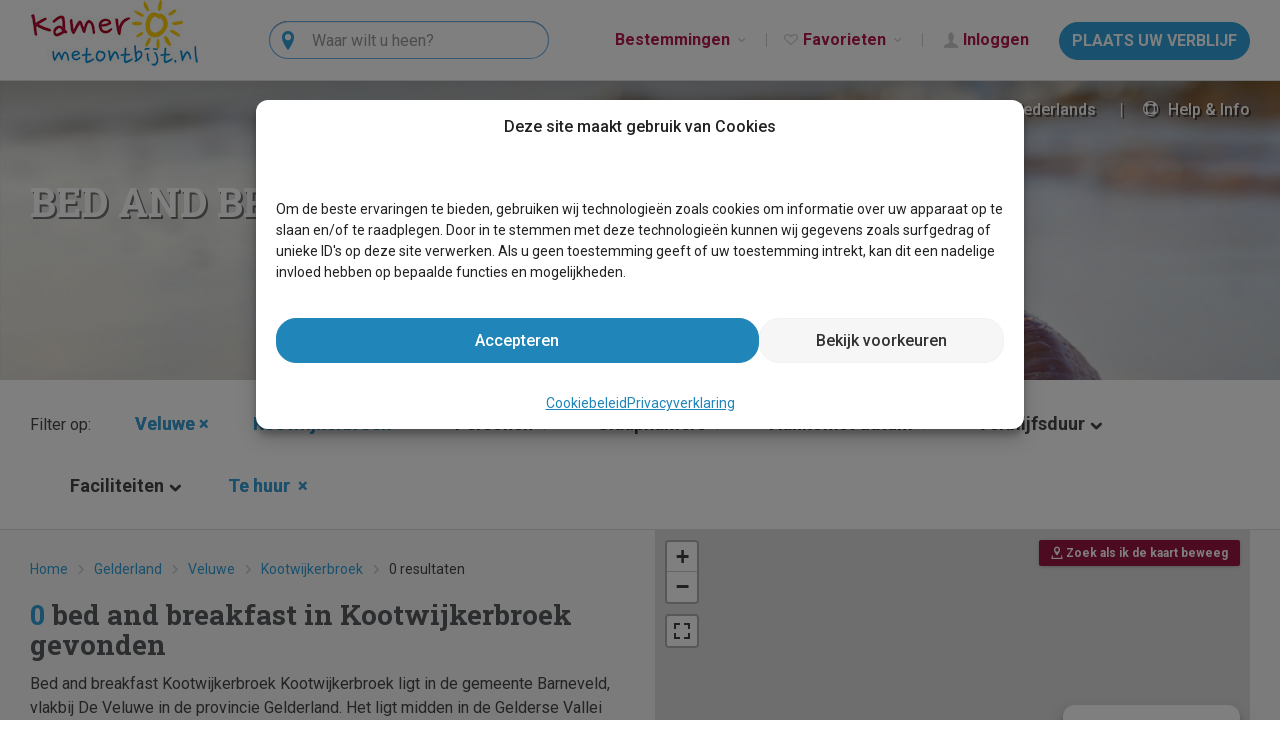

--- FILE ---
content_type: text/html; charset=utf-8
request_url: https://www.kamermetontbijt.nl/bed-and-breakfast-gelderland/veluwe/kootwijkerbroek/
body_size: 18504
content:
<!DOCTYPE html>
<html lang="nl-NL">
<head>
<meta http-equiv="X-UA-Compatible" content="IE=Edge">
<meta name="viewport" content="width=device-width, initial-scale=1">
<meta name="theme-color" content="#30a2db">
<title>Bed and breakfast Kootwijkerbroek - Kamermetontbijt.nl</title>
<meta name="keywords" content="bed breakfast, bedandbreakfast, gastenkamers, logies en ontbijt, voordelig overnachten">
<meta content="Bed and breakfast in Kootwijkerbroek ❤️ Bekijk ons ruime aanbod en boek vandaag nog! ✔️ 0 B&amp;B's ✔️ Rechtstreeks bij de eigenaar ✔️ Last-minutes" name="description">
    <link rel="preconnect" href="https://fonts.googleapis.com">
<link rel="preconnect" href="https://fonts.gstatic.com" crossorigin>
<link href="https://fonts.googleapis.com/css2?family=Roboto+Slab:wght@400;700&family=Roboto:ital,wght@0,300;0,400;0,500;0,700;1,300;1,400;1,500;1,700&display=swap" rel="stylesheet">
<link rel="shortcut icon" href="/2014/favicon.ico" type="image/x-icon">
<link rel="stylesheet" href="/bootstrap/css/bootstrap-min.css">
<link rel="stylesheet" href="/2014/style-common-v925.css">
<link rel="stylesheet"
href="https://ajax.googleapis.com/ajax/libs/jqueryui/1.10.4/themes/smoothness/jquery-ui.min.css">
<link rel="stylesheet" href="/2014/style-2016-v925.css">
<link rel="stylesheet" href="/2014/style-2016-headers-v925.css">
<link rel="stylesheet" href="/2014/style-entypo-min-v925.css">
<link rel="stylesheet" href="/wcms/assets/vendor/leaflet/leaflet-min.css">
<link rel="stylesheet" href="/wcms/assets/vendor/leaflet-fullscreen/leaflet.fullscreen-min.css">
<script src="https://ajax.googleapis.com/ajax/libs/jquery/1.11.2/jquery.min.js"></script>
<script>
var PHPSESSID = "";
var BASE_PATH = "/";
var SITE_ID = 23;
var SITE_SUB_ID = 0;
var DEPARTEMENTEN = false;
var P = "zoeken";
var taal = "nl";
var DEVELOP = false;
var zoekenFilters = {"site":4,"regio":16,"plaats":2470,"plaatsen":[2470]};
var GA_UNIVERSAL = false;
var LEAFLET = true;
var MAPBOX_TOKEN = 'pk.eyJ1IjoiaG9sbGFuZC12YWthbnRpZWh1aXMiLCJhIjoiY2p1aW93aGFmMGdnZjQzbzRwMnNlOThtMyJ9.OwNL3VB5OCXOWDZBDPc-4g';
var GTM = false;
var HOLIDAYPARKS_NEW_STYLE = false;
</script>
<script src="/2014/script-all-sites-v925.js"></script>
<script src="/2014/script-vertalen-v925.js"></script>
<script src="/2014/script-min-v925.js"></script>
<script src="/2014/script-zoeken-min-v925.js"></script>
<script src="/2014/script-oude-site-min-v925.js"></script>
<script>
window.dataLayer = window.dataLayer || [];
function gtag() {
console.log(arguments);
dataLayer.push(arguments);
}
gtag('consent', 'default', {
'ad_user_data': 'denied',
'ad_personalization': 'denied',
'ad_storage': 'denied',
'analytics_storage': 'denied',
// 'wait_for_update': 500,
});
function consentGranted(statistics, marketing) {
let analyticsStorage = statistics ? 'granted' : 'denied';
let adValue = marketing ? 'granted' : 'denied';
gtag('consent', 'update', {
'ad_user_data': adValue,
'ad_personalization': adValue,
'ad_storage': adValue,
'analytics_storage': analyticsStorage
});
}
</script>
<script>(function(w,d,s,l,i){w[l]=w[l]||[];w[l].push({'gtm.start':
new Date().getTime(),event:'gtm.js'});var f=d.getElementsByTagName(s)[0],
j=d.createElement(s),dl=l!='dataLayer'?'&l='+l:'';j.async=true;j.src=
'https://www.googletagmanager.com/gtm.js?id='+i+dl;f.parentNode.insertBefore(j,f);
})(window,document,'script','dataLayer','GTM-KWKGBLJ');</script>    <script async src="https://www.googletagmanager.com/gtag/js?id=G-CVV0Z5X5Q7"></script>
<script>
gtag('js', new Date());
gtag('config', 'G-CVV0Z5X5Q7');
</script>
<script>
if (! ga) {
function ga() {
console.log(arguments);
}
}
if (! _gaq) {
var _gaq = [];
}
</script>
<script async="async" src="https://www.google.com/adsense/search/ads.js"></script>
<script type="text/javascript" charset="utf-8">
(function(g,o){g[o]=g[o]||function(){(g[o]['q']=g[o]['q']||[]).push(arguments)},g[o]['t']=1*new Date})(window,'_googCsa');
</script>
</head>
<body class="layout2016 bbnl taal-nl with-leaflet">
<noscript><iframe src="https://www.googletagmanager.com/ns.html?id=GTM-KWKGBLJ"
height="0" width="0" style="display:none;visibility:hidden"></iframe></noscript><div class="progress" id="page-loader">
<div class="progress-bar"></div>
</div>
<nav class="navbar navbar-default navbar-fixed-top">
<div class="container-fluid">
<div class="navbar-header">
<button type="button" class="navbar-toggle collapsed" data-toggle="collapse" data-target="#navbar-collapse"
aria-expanded="false">
<span class="text-uppercase menu-txt-collapse">Menu</span>
<span class="icon-bar"></span>
<span class="icon-bar"></span>
<span class="icon-bar"></span>
</button>
<a class="navbar-brand" href="/"><img alt="" src="/2014/images/logo-bbnl.jpg" width="199" height="66"></a>
</div>
<div class="collapse navbar-collapse" id="navbar-collapse">
<ul class="nav navbar-nav navbar-right">
<li class="dropdown">
<a href="#" class="dropdown-toggle" data-toggle="dropdown" role="button" aria-haspopup="true"
aria-expanded="false">Bestemmingen <span
class="icon icon-chevron-small-down"></span></a>
<ul class="dropdown-menu">
<li><a href="/bed-and-breakfast-gelderland/veluwe/">Veluwe</a></li>
<li><a href="/bed-and-breakfast-waddeneilanden/">Waddeneilanden</a></li>
<li><a href="/bed-and-breakfast-aan-zee/">Aan zee</a></li>
<li><a href="https://www.wereldvakantiehuis.nl/vakantiehuizen-nederlandse-antillen/bed-and-breakfast/">Nederlandse Antillen</a></li>
</ul>
</li>
<li class="visible-xs-block"></li>
<li>
<a class="visible-xs-block flag flag-nl actief" href="/">
Nederlands</a>
</li>
<li>
<a class="visible-xs-block flag flag-du" href="/de/">
Deutsch</a>
</li>
<li>
<a class="visible-xs-block flag flag-en" href="/en/">
English</a>
</li>
<li>
<a class="visible-xs-block flag flag-fr" href="/fr/">
français</a>
</li>
<li class="visible-xs-block">
<a href="/informatie/">
<span class="icon icon-lifebuoy"></span> Help & Info</a>
</li>
<li class="dropdown nav-favorieten">
<a href="#" class="dropdown-toggle" data-toggle="dropdown" role="button" aria-haspopup="true"
aria-expanded="false"><span class="icon icon-heart-outlined"></span> Favorieten <span class="txt-blauw hide">(<span id="favo-aantal">0</span>)</span> <span
class="icon icon-chevron-small-down"></span></a>
<ul class="dropdown-menu">
<li>
<a href="/favoriete-verblijven/">Favoriete verblijven</a>
</li>
<li>
<a href="/bekeken-verblijven/">Bekeken verblijven</a>
</li>
</ul>
</li>
<li class="nav-inloggen">
<a href="/../wcms/" rel="nofollow" target="_blank">
<span class="icon icon-user"></span> Inloggen</a>
</li>
<li>
<button class="btn btn-default" data-href="/mijn-vakantiehuis-verhuren/">
PLAATS UW VERBLIJF</button>
</li>
</ul>
<ul class="nav navbar-nav nav-search">
<li>
<form action="/zoeken/" class="navbar-form navbar-left" role="search">
<div class="form-group">
<label class="sr-only">Zoeken</label>
<div class="input-group">
<div class="input-group-addon entypo entypo-location"></div>
<input class="form-control typeahead" name="q" size="20"
placeholder="Waar wilt u heen?" autocomplete="off">
</div>
<ul class="dropdown-menu q-dropdown"></ul>
</div>
</form>
</li>
</ul>
</div>
</div>
</nav>
<section class="header site-4-16 hidden-xs" id="header-zoeken">
<div class="visible-xs-block">&nbsp;</div>
<div class="taal-help-info hidden-xs">
<div class="dropdown">
<a href="#" id="languageMenu" data-toggle="dropdown" aria-haspopup="true"><span class="icon icon-globe"></span> Nederlands</a>
<ul class="dropdown-menu" aria-labelledby="languageMenu">
<li><a class="flag flag-nl actief" href="/">Nederlands</a></li>
<li><a class="flag flag-du" href="/de/">Deutsch</a></li>
<li><a class="flag flag-en" href="/en/">English</a></li>
<li><a class="flag flag-fr" href="/fr/">français</a></li>
</ul>
</div>
<div class="dropdown">
<a class="help-info" href="/informatie/" id="infoMenu" data-toggle="dropdown"
aria-haspopup="true"><span class="icon icon-lifebuoy"></span> Help & Info</a>
<ul class="dropdown-menu dropdown-menu-right" aria-labelledby="infoMenu">
<li><a href="/informatie/faq/">Helpdesk</a></li>
<li><a href="/informatie/voorwaarden/">Gebruiksvoorwaarden</a></li>
<li><a href="/informatie/schoolvakanties/">Schoolvakanties</a></li>
<li><a href="/informatie/wie-zijn-wij/">Leer ons kennen</a></li>
<li><a href="/informatie/geschiedenis/">Geschiedenis</a></li>
<li><a href="/informatie/privacy/">Privacy</a></li>
</ul>
</div>
</div>
<h1>BED AND BREAKFAST KOOTWIJKERBROEK</h1>
</section>
<div id="content">
<main class="content">
<script>
zoekenFilters = {"site":4,"regio":16,"plaats":2470,"plaatsen":[2470]};
</script>
<div class="container-fluid zoek-filters hidden-xs" id="filters">
<form action="/bed-and-breakfast-gelderland/veluwe/kootwijkerbroek/" method="post">
<input type="hidden" name="site" value="4">
<input type="hidden" name="regio" value="16">
<input type="hidden" name="departement" value="">
<input type="hidden" name="skigebied" value="">
Filter op:
<div class="dropdown">
<label class="zoek-filter zf-bestemming">
Bestemming                <span class="icon icon-chevron-down"></span>
</label>
<div class="dropdown-menu combo-drop" aria-labelledby="dd-site">
<div class="combo-drop-options cdo-sites">
<h5>Provincies</h5>
<ul class="options options-site scrollbar-small">
<li data-id="1" data-hrf="bed-and-breakfast-drenthe/">
<label>Drenthe</label>
<span class="aantal rechts">8</span>
<span class="aantal rechts tekoop">0</span>
<span class="aantal rechts holidayparks">44</span>
</li>
<li data-id="2" data-hrf="bed-and-breakfast-flevoland/">
<label>Flevoland</label>
<span class="aantal rechts">2</span>
<span class="aantal rechts tekoop">0</span>
<span class="aantal rechts holidayparks">14</span>
</li>
<li data-id="3" data-hrf="bed-and-breakfast-friesland/">
<label>Friesland</label>
<span class="aantal rechts">25</span>
<span class="aantal rechts tekoop">0</span>
<span class="aantal rechts holidayparks">30</span>
</li>
<li data-id="4" data-hrf="bed-and-breakfast-gelderland/">
<label>Gelderland</label>
<span class="aantal rechts">34</span>
<span class="aantal rechts tekoop">0</span>
<span class="aantal rechts holidayparks">95</span>
</li>
<li data-id="5" data-hrf="bed-and-breakfast-groningen/">
<label>Groningen</label>
<span class="aantal rechts">8</span>
<span class="aantal rechts tekoop">0</span>
<span class="aantal rechts holidayparks">11</span>
</li>
<li data-id="6" data-hrf="bed-and-breakfast-limburg/">
<label>Limburg</label>
<span class="aantal rechts">46</span>
<span class="aantal rechts tekoop">0</span>
<span class="aantal rechts holidayparks">54</span>
</li>
<li data-id="7" data-hrf="bed-and-breakfast-noord-brabant/">
<label>Noord Brabant</label>
<span class="aantal rechts">13</span>
<span class="aantal rechts tekoop">0</span>
<span class="aantal rechts holidayparks">39</span>
</li>
<li data-id="8" data-hrf="bed-and-breakfast-noord-holland/">
<label>Noord-Holland</label>
<span class="aantal rechts">49</span>
<span class="aantal rechts tekoop">0</span>
<span class="aantal rechts holidayparks">79</span>
</li>
<li data-id="9" data-hrf="bed-and-breakfast-overijssel/">
<label>Overijssel</label>
<span class="aantal rechts">10</span>
<span class="aantal rechts tekoop">0</span>
<span class="aantal rechts holidayparks">65</span>
</li>
<li data-id="10" data-hrf="bed-and-breakfast-utrecht/">
<label>Utrecht</label>
<span class="aantal rechts">13</span>
<span class="aantal rechts tekoop">0</span>
<span class="aantal rechts holidayparks">16</span>
</li>
<li data-id="11" data-hrf="bed-and-breakfast-zeeland/">
<label>Zeeland</label>
<span class="aantal rechts">25</span>
<span class="aantal rechts tekoop">0</span>
<span class="aantal rechts holidayparks">70</span>
</li>
<li data-id="12" data-hrf="bed-and-breakfast-zuid-holland/">
<label>Zuid-Holland</label>
<span class="aantal rechts">14</span>
<span class="aantal rechts tekoop">0</span>
<span class="aantal rechts holidayparks">44</span>
</li>
<li class="h5"><h5>Regio's</h5></li>
<li data-id="14" data-hrf="bed-and-breakfast-waddeneilanden/">
<label>Waddeneilanden</label>
<span class="aantal rechts">19</span>
<span class="aantal rechts tekoop">0</span>
<span class="aantal rechts holidayparks">21</span>
</li>
<li data-id="4-16" data-hrf="bed-and-breakfast-gelderland/veluwe/">
<label>Veluwe</label>
<span class="aantal rechts">18</span>
<span class="aantal rechts tekoop">0</span>
<span class="aantal rechts holidayparks">0</span>
</li>
<li data-id="98" data-hrf="bed-and-breakfast-aan-zee/">
<label>Aan zee</label>
<span class="aantal rechts">59</span>
<span class="aantal rechts tekoop">0</span>
<span class="aantal rechts holidayparks">153</span>
</li>
<li data-id="13" data-hrf="bed-and-breakfast-friese-meren/">
<label>Friese meren</label>
<span class="aantal rechts">4</span>
<span class="aantal rechts tekoop">0</span>
<span class="aantal rechts holidayparks">18</span>
</li>
<li data-value="https://www.wereldvakantiehuis.nl/bed-and-breakfast/">
<a href="https://www.wereldvakantiehuis.nl/bed-and-breakfast/">Wereldwijd</a>
<span class="aantal rechts">15</span>
<span class="aantal rechts tekoop">1</span>
</li>
</ul>
</div>
<div class="combo-drop-options cdo-regios">
<h5 data-alle="Alle regio's">Populaire bestemmingen</h5>
<ul class="options options-regio scrollbar-small" data-site-id="-1">
<li data-value="16"
data-site-id="4"
data-hrf="bed-and-breakfast-gelderland/veluwe/"><label>Veluwe</label>
<span class="aantal rechts">18</span></li>
<li data-value="0"
data-site-id="14"
data-hrf="bed-and-breakfast-waddeneilanden/"><label>Waddeneilanden</label>
<span class="aantal rechts">19</span></li>
<li data-value="0"
data-site-id="98"
data-hrf="bed-and-breakfast-aan-zee/"><label>Aan zee</label>
<span class="aantal rechts">59</span></li>
<li><a href="https://www.wereldvakantiehuis.nl/vakantiehuizen-nederlandse-antillen/bed-and-breakfast/">Nederlandse Antillen</a>
<span class="aantal rechts">0</span></li>
</ul>
<ul class="options options-regio scrollbar-small" data-site-id="1"
style="display: none">
<li data-value="0" data-hrf="bed-and-breakfast-drenthe/">
<label>Alle regio's</label>
<span class="aantal rechts">8</span>
<span class="aantal rechts tekoop">0</span>
</li>
<li role="separator">&nbsp;</li>
<li data-value="1" data-hrf="bed-and-breakfast-drenthe/midden-drenthe/">
<label>Midden Drenthe</label>
<span class="aantal rechts">1</span>
<span class="aantal rechts tekoop">0</span>
<span class="aantal rechts holidayparks">13</span>
</li>
<li data-value="3" data-hrf="bed-and-breakfast-drenthe/zuidoost-drenthe/">
<label>Zuidoost Drenthe</label>
<span class="aantal rechts">4</span>
<span class="aantal rechts tekoop">0</span>
<span class="aantal rechts holidayparks">6</span>
</li>
<li data-value="4" data-hrf="bed-and-breakfast-drenthe/zuidwest-drenthe/">
<label>Zuidwest Drenthe</label>
<span class="aantal rechts">3</span>
<span class="aantal rechts tekoop">0</span>
<span class="aantal rechts holidayparks">14</span>
</li>
</ul>
<ul class="options options-regio scrollbar-small" data-site-id="2"
style="display: none">
<li data-value="0" data-hrf="bed-and-breakfast-flevoland/">
<label>Alle regio's</label>
<span class="aantal rechts">2</span>
<span class="aantal rechts tekoop">0</span>
</li>
<li role="separator">&nbsp;</li>
<li data-value="5" data-hrf="bed-and-breakfast-flevoland/oostelijk-flevoland/">
<label>Oostelijk Flevoland</label>
<span class="aantal rechts">1</span>
<span class="aantal rechts tekoop">0</span>
<span class="aantal rechts holidayparks">11</span>
</li>
<li data-value="6" data-hrf="bed-and-breakfast-flevoland/zuidelijk-flevoland/">
<label>Zuidelijk Flevoland</label>
<span class="aantal rechts">1</span>
<span class="aantal rechts tekoop">0</span>
<span class="aantal rechts holidayparks">3</span>
</li>
</ul>
<ul class="options options-regio scrollbar-small" data-site-id="3"
style="display: none">
<li data-value="0" data-hrf="bed-and-breakfast-friesland/">
<label>Alle regio's</label>
<span class="aantal rechts">25</span>
<span class="aantal rechts tekoop">0</span>
</li>
<li role="separator">&nbsp;</li>
<li data-value="8" data-hrf="bed-and-breakfast-friesland/friese-elfsteden/">
<label>Friese elfsteden</label>
<span class="aantal rechts">10</span>
<span class="aantal rechts tekoop">0</span>
<span class="aantal rechts holidayparks">3</span>
</li>
<li data-site-id="13" data-hrf="bed-and-breakfast-friese-meren/">
<label>Friese meren</label>
<span class="aantal rechts">4</span>
<span class="aantal rechts tekoop">0</span>
<span class="aantal rechts holidayparks">0</span>
</li>
<li data-value="10" data-hrf="bed-and-breakfast-friesland/het-friese-platteland/">
<label>Het Friese platteland</label>
<span class="aantal rechts">7</span>
<span class="aantal rechts tekoop">0</span>
<span class="aantal rechts holidayparks">11</span>
</li>
<li role="separator">&nbsp;</li>
<li role="label">Eilanden</li>
<li data-hrf="bed-and-breakfast-waddeneilanden/vlieland/" data-value="67" data-site-id="14">
<label>Vlieland</label>
<span class="aantal rechts">0</span>
<span class="aantal rechts tekoop">0</span>
<span class="aantal rechts holidayparks">1</span>
</li>
<li data-hrf="bed-and-breakfast-waddeneilanden/terschelling/" data-value="68" data-site-id="14">
<label>Terschelling</label>
<span class="aantal rechts">1</span>
<span class="aantal rechts tekoop">0</span>
<span class="aantal rechts holidayparks">7</span>
</li>
<li data-hrf="bed-and-breakfast-waddeneilanden/ameland/" data-value="69" data-site-id="14">
<label>Ameland</label>
<span class="aantal rechts">2</span>
<span class="aantal rechts tekoop">0</span>
<span class="aantal rechts holidayparks">3</span>
</li>
<li data-hrf="bed-and-breakfast-waddeneilanden/schiermonnikoog/" data-value="70" data-site-id="14">
<label>Schiermonnikoog</label>
<span class="aantal rechts">1</span>
<span class="aantal rechts tekoop">0</span>
<span class="aantal rechts holidayparks">1</span>
</li>
</ul>
<ul class="options options-regio scrollbar-small" data-site-id="4"
style="display: none">
<li data-value="0" data-hrf="bed-and-breakfast-gelderland/">
<label>Alle regio's</label>
<span class="aantal rechts">34</span>
<span class="aantal rechts tekoop">0</span>
</li>
<li role="separator">&nbsp;</li>
<li data-value="13" data-hrf="bed-and-breakfast-gelderland/achterhoek/">
<label>Achterhoek</label>
<span class="aantal rechts">6</span>
<span class="aantal rechts tekoop">0</span>
<span class="aantal rechts holidayparks">19</span>
</li>
<li data-value="15" data-hrf="bed-and-breakfast-gelderland/montferland/">
<label>Montferland</label>
<span class="aantal rechts">1</span>
<span class="aantal rechts tekoop">0</span>
<span class="aantal rechts holidayparks">0</span>
</li>
<li data-value="12" data-hrf="bed-and-breakfast-gelderland/rivierengebied/">
<label>Rivierengebied</label>
<span class="aantal rechts">9</span>
<span class="aantal rechts tekoop">0</span>
<span class="aantal rechts holidayparks">19</span>
</li>
<li data-value="16" data-hrf="bed-and-breakfast-gelderland/veluwe/">
<label>Veluwe</label>
<span class="aantal rechts">18</span>
<span class="aantal rechts tekoop">0</span>
<span class="aantal rechts holidayparks">55</span>
</li>
</ul>
<ul class="options options-regio scrollbar-small" data-site-id="5"
style="display: none">
<li data-value="0" data-hrf="bed-and-breakfast-groningen/">
<label>Alle regio's</label>
<span class="aantal rechts">8</span>
<span class="aantal rechts tekoop">0</span>
</li>
<li role="separator">&nbsp;</li>
<li data-value="17" data-hrf="bed-and-breakfast-groningen/noordoost-groningen/">
<label>Noordoost Groningen</label>
<span class="aantal rechts">2</span>
<span class="aantal rechts tekoop">0</span>
<span class="aantal rechts holidayparks">1</span>
</li>
<li data-value="18" data-hrf="bed-and-breakfast-groningen/noordwest-groningen/">
<label>Noordwest Groningen</label>
<span class="aantal rechts">1</span>
<span class="aantal rechts tekoop">0</span>
<span class="aantal rechts holidayparks">3</span>
</li>
<li data-value="19" data-hrf="bed-and-breakfast-groningen/zuidoost-groningen/">
<label>Zuidoost Groningen</label>
<span class="aantal rechts">2</span>
<span class="aantal rechts tekoop">0</span>
<span class="aantal rechts holidayparks">6</span>
</li>
<li data-value="20" data-hrf="bed-and-breakfast-groningen/zuidwest-groningen/">
<label>Zuidwest Groningen</label>
<span class="aantal rechts">3</span>
<span class="aantal rechts tekoop">0</span>
<span class="aantal rechts holidayparks">1</span>
</li>
</ul>
<ul class="options options-regio scrollbar-small" data-site-id="6"
style="display: none">
<li data-value="0" data-hrf="bed-and-breakfast-limburg/">
<label>Alle regio's</label>
<span class="aantal rechts">46</span>
<span class="aantal rechts tekoop">0</span>
</li>
<li role="separator">&nbsp;</li>
<li data-value="21" data-hrf="bed-and-breakfast-limburg/midden-limburg/">
<label>Midden Limburg</label>
<span class="aantal rechts">9</span>
<span class="aantal rechts tekoop">0</span>
<span class="aantal rechts holidayparks">10</span>
</li>
<li data-value="22" data-hrf="bed-and-breakfast-limburg/noord-limburg/">
<label>Noord Limburg</label>
<span class="aantal rechts">10</span>
<span class="aantal rechts tekoop">0</span>
<span class="aantal rechts holidayparks">20</span>
</li>
<li data-value="23" data-hrf="bed-and-breakfast-limburg/zuid-limburg/">
<label>Zuid Limburg</label>
<span class="aantal rechts">27</span>
<span class="aantal rechts tekoop">0</span>
<span class="aantal rechts holidayparks">24</span>
</li>
</ul>
<ul class="options options-regio scrollbar-small" data-site-id="7"
style="display: none">
<li data-value="0" data-hrf="bed-and-breakfast-noord-brabant/">
<label>Alle regio's</label>
<span class="aantal rechts">13</span>
<span class="aantal rechts tekoop">0</span>
</li>
<li role="separator">&nbsp;</li>
<li data-value="24" data-hrf="bed-and-breakfast-noord-brabant/de-peel/">
<label>De Peel</label>
<span class="aantal rechts">2</span>
<span class="aantal rechts tekoop">0</span>
<span class="aantal rechts holidayparks">8</span>
</li>
<li data-value="26" data-hrf="bed-and-breakfast-noord-brabant/hart-van-brabant/">
<label>Hart van Brabant</label>
<span class="aantal rechts">6</span>
<span class="aantal rechts tekoop">0</span>
<span class="aantal rechts holidayparks">11</span>
</li>
<li data-value="25" data-hrf="bed-and-breakfast-noord-brabant/kempen/">
<label>Kempen</label>
<span class="aantal rechts">3</span>
<span class="aantal rechts tekoop">0</span>
<span class="aantal rechts holidayparks">7</span>
</li>
<li data-value="27" data-hrf="bed-and-breakfast-noord-brabant/noordoost-brabant/">
<label>Noordoost Brabant</label>
<span class="aantal rechts">1</span>
<span class="aantal rechts tekoop">0</span>
<span class="aantal rechts holidayparks">8</span>
</li>
<li data-value="28" data-hrf="bed-and-breakfast-noord-brabant/west-brabant/">
<label>West Brabant</label>
<span class="aantal rechts">1</span>
<span class="aantal rechts tekoop">0</span>
<span class="aantal rechts holidayparks">5</span>
</li>
</ul>
<ul class="options options-regio scrollbar-small" data-site-id="8"
style="display: none">
<li data-value="0" data-hrf="bed-and-breakfast-noord-holland/">
<label>Alle regio's</label>
<span class="aantal rechts">49</span>
<span class="aantal rechts tekoop">0</span>
</li>
<li role="separator">&nbsp;</li>
<li data-value="35" data-hrf="bed-and-breakfast-noord-holland/amsterdam-eo/">
<label>Amsterdam eo</label>
<span class="aantal rechts">19</span>
<span class="aantal rechts tekoop">0</span>
<span class="aantal rechts holidayparks">5</span>
</li>
<li data-value="30" data-hrf="bed-and-breakfast-noord-holland/ijsselmeerkust/">
<label>IJsselmeerkust</label>
<span class="aantal rechts">4</span>
<span class="aantal rechts tekoop">0</span>
<span class="aantal rechts holidayparks">16</span>
</li>
<li data-value="34" data-hrf="bed-and-breakfast-noord-holland/noord-holland-zuid/">
<label>Noord-Holland zuid</label>
<span class="aantal rechts">2</span>
<span class="aantal rechts tekoop">0</span>
<span class="aantal rechts holidayparks">4</span>
</li>
<li data-value="29" data-hrf="bed-and-breakfast-noord-holland/noordzeekust/">
<label>Noordzeekust</label>
<span class="aantal rechts">9</span>
<span class="aantal rechts tekoop">0</span>
<span class="aantal rechts holidayparks">32</span>
</li>
<li role="separator">&nbsp;</li>
<li role="label">Wadden</li>
<li data-hrf="bed-and-breakfast-waddeneilanden/texel/" data-value="66" data-site-id="14">
<label>Texel</label>
<span class="aantal rechts">15</span>
<span class="aantal rechts tekoop">0</span>
<span class="aantal rechts holidayparks">9</span>
</li>
</ul>
<ul class="options options-regio scrollbar-small" data-site-id="9"
style="display: none">
<li data-value="0" data-hrf="bed-and-breakfast-overijssel/">
<label>Alle regio's</label>
<span class="aantal rechts">10</span>
<span class="aantal rechts tekoop">0</span>
</li>
<li role="separator">&nbsp;</li>
<li data-value="39" data-hrf="bed-and-breakfast-overijssel/noordwest-overijssel/">
<label>Noordwest Overijssel</label>
<span class="aantal rechts">2</span>
<span class="aantal rechts tekoop">0</span>
<span class="aantal rechts holidayparks">15</span>
</li>
<li data-value="37" data-hrf="bed-and-breakfast-overijssel/salland/">
<label>Salland</label>
<span class="aantal rechts">2</span>
<span class="aantal rechts tekoop">0</span>
<span class="aantal rechts holidayparks">11</span>
</li>
<li data-value="36" data-hrf="bed-and-breakfast-overijssel/twente/">
<label>Twente</label>
<span class="aantal rechts">5</span>
<span class="aantal rechts tekoop">0</span>
<span class="aantal rechts holidayparks">26</span>
</li>
<li data-value="38" data-hrf="bed-and-breakfast-overijssel/vechtstreek/">
<label>Vechtstreek</label>
<span class="aantal rechts">1</span>
<span class="aantal rechts tekoop">0</span>
<span class="aantal rechts holidayparks">13</span>
</li>
</ul>
<ul class="options options-regio scrollbar-small" data-site-id="10"
style="display: none">
<li data-value="0" data-hrf="bed-and-breakfast-utrecht/">
<label>Alle regio's</label>
<span class="aantal rechts">13</span>
<span class="aantal rechts tekoop">0</span>
</li>
<li role="separator">&nbsp;</li>
<li data-value="42" data-hrf="bed-and-breakfast-utrecht/utrecht-eo/">
<label>Utrecht eo</label>
<span class="aantal rechts">3</span>
<span class="aantal rechts tekoop">0</span>
<span class="aantal rechts holidayparks">1</span>
</li>
<li data-value="40" data-hrf="bed-and-breakfast-utrecht/utrecht-noord/">
<label>Utrecht noord</label>
<span class="aantal rechts">2</span>
<span class="aantal rechts tekoop">0</span>
<span class="aantal rechts holidayparks">0</span>
</li>
<li data-value="41" data-hrf="bed-and-breakfast-utrecht/utrechtse-heuvelrug/">
<label>Utrechtse Heuvelrug</label>
<span class="aantal rechts">8</span>
<span class="aantal rechts tekoop">0</span>
<span class="aantal rechts holidayparks">15</span>
</li>
</ul>
<ul class="options options-regio scrollbar-small" data-site-id="11"
style="display: none">
<li data-value="0" data-hrf="bed-and-breakfast-zeeland/">
<label>Alle regio's</label>
<span class="aantal rechts">25</span>
<span class="aantal rechts tekoop">0</span>
</li>
<li role="separator">&nbsp;</li>
<li data-value="44" data-hrf="bed-and-breakfast-zeeland/schouwen-duiveland/">
<label>Schouwen-Duiveland</label>
<span class="aantal rechts">4</span>
<span class="aantal rechts tekoop">0</span>
<span class="aantal rechts holidayparks">12</span>
</li>
<li data-value="46" data-hrf="bed-and-breakfast-zeeland/walcheren/">
<label>Walcheren</label>
<span class="aantal rechts">15</span>
<span class="aantal rechts tekoop">0</span>
<span class="aantal rechts holidayparks">22</span>
</li>
<li data-value="47" data-hrf="bed-and-breakfast-zeeland/zeeuws-vlaanderen/">
<label>Zeeuws-Vlaanderen</label>
<span class="aantal rechts">5</span>
<span class="aantal rechts tekoop">0</span>
<span class="aantal rechts holidayparks">19</span>
</li>
<li data-value="48" data-hrf="bed-and-breakfast-zeeland/zuid-beveland/">
<label>Zuid-Beveland</label>
<span class="aantal rechts">1</span>
<span class="aantal rechts tekoop">0</span>
<span class="aantal rechts holidayparks">4</span>
</li>
</ul>
<ul class="options options-regio scrollbar-small" data-site-id="12"
style="display: none">
<li data-value="0" data-hrf="bed-and-breakfast-zuid-holland/">
<label>Alle regio's</label>
<span class="aantal rechts">14</span>
<span class="aantal rechts tekoop">0</span>
</li>
<li role="separator">&nbsp;</li>
<li data-value="49" data-hrf="bed-and-breakfast-zuid-holland/alblasserwaard/">
<label>Alblasserwaard</label>
<span class="aantal rechts">1</span>
<span class="aantal rechts tekoop">0</span>
<span class="aantal rechts holidayparks">0</span>
</li>
<li data-value="50" data-hrf="bed-and-breakfast-zuid-holland/goeree-overflakkee/">
<label>Goeree-Overflakkee</label>
<span class="aantal rechts">2</span>
<span class="aantal rechts tekoop">0</span>
<span class="aantal rechts holidayparks">13</span>
</li>
<li data-value="51" data-hrf="bed-and-breakfast-zuid-holland/groene-hart/">
<label>Groene hart</label>
<span class="aantal rechts">3</span>
<span class="aantal rechts tekoop">0</span>
<span class="aantal rechts holidayparks">5</span>
</li>
<li data-value="52" data-hrf="bed-and-breakfast-zuid-holland/noordzeekust/">
<label>Noordzeekust</label>
<span class="aantal rechts">2</span>
<span class="aantal rechts tekoop">0</span>
<span class="aantal rechts holidayparks">12</span>
</li>
<li data-value="54" data-hrf="bed-and-breakfast-zuid-holland/rotterdam-eo/">
<label>Rotterdam eo</label>
<span class="aantal rechts">4</span>
<span class="aantal rechts tekoop">0</span>
<span class="aantal rechts holidayparks">4</span>
</li>
<li data-value="53" data-hrf="bed-and-breakfast-zuid-holland/voorne-putten-hoekse-waard/">
<label>Voorne Putten/Hoekse waard</label>
<span class="aantal rechts">2</span>
<span class="aantal rechts tekoop">0</span>
<span class="aantal rechts holidayparks">10</span>
</li>
</ul>
<ul class="options options-regio scrollbar-small" data-site-id="14"
style="display: none">
<li data-value="0" data-hrf="bed-and-breakfast-waddeneilanden/">
<label>Alle regio's</label>
<span class="aantal rechts">19</span>
<span class="aantal rechts tekoop">0</span>
</li>
<li role="separator">&nbsp;</li>
<li data-value="69" data-hrf="bed-and-breakfast-waddeneilanden/ameland/">
<label>Ameland</label>
<span class="aantal rechts">2</span>
<span class="aantal rechts tekoop">0</span>
<span class="aantal rechts holidayparks">3</span>
</li>
<li data-value="70" data-hrf="bed-and-breakfast-waddeneilanden/schiermonnikoog/">
<label>Schiermonnikoog</label>
<span class="aantal rechts">1</span>
<span class="aantal rechts tekoop">0</span>
<span class="aantal rechts holidayparks">1</span>
</li>
<li data-value="68" data-hrf="bed-and-breakfast-waddeneilanden/terschelling/">
<label>Terschelling</label>
<span class="aantal rechts">1</span>
<span class="aantal rechts tekoop">0</span>
<span class="aantal rechts holidayparks">7</span>
</li>
<li data-value="66" data-hrf="bed-and-breakfast-waddeneilanden/texel/">
<label>Texel</label>
<span class="aantal rechts">15</span>
<span class="aantal rechts tekoop">0</span>
<span class="aantal rechts holidayparks">9</span>
</li>
</ul>
<ul class="options options-regio scrollbar-small" data-site-id="4-16"
style="display: none">
<li data-value="0" data-hrf="bed-and-breakfast-gelderland/">
<label>Alle regio's</label>
<span class="aantal rechts">0</span>
</li>
<li role="separator">&nbsp;</li>
</ul>
<ul class="options options-regio scrollbar-small" data-site-id="98"
style="display: none">
<li data-value="0" data-hrf="bed-and-breakfast-aan-zee/">
<label>Alle regio's</label>
<span class="aantal rechts">59</span>
<span class="aantal rechts tekoop">0</span>
</li>
<li role="separator">&nbsp;</li>
<li data-value="29" data-hrf="bed-and-breakfast-aan-zee/noordzeekust-nh/">
<label>Noordzeekust (NH)</label>
<span class="aantal rechts">9</span>
<span class="aantal rechts tekoop">0</span>
<span class="aantal rechts holidayparks">0</span>
</li>
<li data-value="30" data-hrf="bed-and-breakfast-aan-zee/ijsselmeerkust/">
<label>IJsselmeerkust</label>
<span class="aantal rechts">4</span>
<span class="aantal rechts tekoop">0</span>
<span class="aantal rechts holidayparks">0</span>
</li>
<li data-value="52" data-hrf="bed-and-breakfast-aan-zee/noordzeekust-zh/">
<label>Noordzeekust (ZH)</label>
<span class="aantal rechts">2</span>
<span class="aantal rechts tekoop">0</span>
<span class="aantal rechts holidayparks">0</span>
</li>
<li data-value="11-0" data-hrf="bed-and-breakfast-zeeland/">
<label>Zeeland</label>
<span class="aantal rechts">25</span>
<span class="aantal rechts tekoop">0</span>
<span class="aantal rechts holidayparks">0</span>
</li>
<li data-value="14-0" data-hrf="bed-and-breakfast-waddeneilanden/">
<label>Waddeneilanden</label>
<span class="aantal rechts">19</span>
<span class="aantal rechts tekoop">0</span>
<span class="aantal rechts holidayparks">0</span>
</li>
</ul>
<ul class="options options-regio scrollbar-small" data-site-id="13"
style="display: none">
<li data-value="0" data-hrf="bed-and-breakfast-friese-meren/">
<label>Alle regio's</label>
<span class="aantal rechts">4</span>
<span class="aantal rechts tekoop">0</span>
</li>
<li role="separator">&nbsp;</li>
<li data-value="59" data-hrf="bed-and-breakfast-friese-meren/heegermeer/">
<label>Heegermeer</label>
<span class="aantal rechts">1</span>
<span class="aantal rechts tekoop">0</span>
<span class="aantal rechts holidayparks">3</span>
</li>
<li data-value="55" data-hrf="bed-and-breakfast-friese-meren/ijsselmeer/">
<label>IJsselmeer</label>
<span class="aantal rechts">1</span>
<span class="aantal rechts tekoop">0</span>
<span class="aantal rechts holidayparks">2</span>
</li>
<li data-value="65" data-hrf="bed-and-breakfast-friese-meren/princehof-alde-feanen/">
<label>Princehof/Alde feanen</label>
<span class="aantal rechts">2</span>
<span class="aantal rechts tekoop">0</span>
<span class="aantal rechts holidayparks">2</span>
</li>
</ul>
</div>
<div class="combo-drop-options regio-kaart cdo-regiokaart">
</div>
</div>
</div>
<div class="dropdown">
<select class="select plaats" name="plaats">
<option value="0">Plaats</option>
<option value="251" data-hrf="bed-and-breakfast-gelderland/veluwe/t-harde/" data-aantal="3">'t Harde</option>
<option value="2565" data-hrf="bed-and-breakfast-gelderland/veluwe/t-loo/" data-aantal="1">'t Loo</option>
<option value="725" data-hrf="bed-and-breakfast-gelderland/veluwe/apeldoorn/" data-aantal="7">Apeldoorn</option>
<option value="2468" data-hrf="bed-and-breakfast-gelderland/veluwe/barneveld/" data-aantal="3">Barneveld</option>
<option value="130" data-hrf="bed-and-breakfast-gelderland/veluwe/beekbergen/" data-aantal="89">Beekbergen</option>
<option value="2462" data-hrf="bed-and-breakfast-gelderland/veluwe/beemte-broekland/" data-aantal="4">Beemte Broekland</option>
<option value="1680" data-hrf="bed-and-breakfast-gelderland/veluwe/bennekom/" data-aantal="10">Bennekom</option>
<option value="652" data-hrf="bed-and-breakfast-gelderland/veluwe/de-steeg/" data-aantal="2">De Steeg</option>
<option value="1084" data-hrf="bed-and-breakfast-gelderland/veluwe/doornspijk/" data-aantal="10">Doornspijk</option>
<option value="189" data-hrf="bed-and-breakfast-gelderland/veluwe/ede/" data-aantal="54">Ede</option>
<option value="1681" data-hrf="bed-and-breakfast-gelderland/veluwe/eerbeek/" data-aantal="50">Eerbeek</option>
<option value="247" data-hrf="bed-and-breakfast-gelderland/veluwe/elspeet/" data-aantal="7">Elspeet</option>
<option value="191" data-hrf="bed-and-breakfast-gelderland/veluwe/emst/" data-aantal="14">Emst</option>
<option value="351" data-hrf="bed-and-breakfast-gelderland/veluwe/epe/" data-aantal="29">Epe</option>
<option value="192" data-hrf="bed-and-breakfast-gelderland/veluwe/ermelo/" data-aantal="22">Ermelo</option>
<option value="224" data-hrf="bed-and-breakfast-gelderland/veluwe/garderen/" data-aantal="25">Garderen</option>
<option value="193" data-hrf="bed-and-breakfast-gelderland/veluwe/harderwijk/" data-aantal="16">Harderwijk</option>
<option value="139" data-hrf="bed-and-breakfast-gelderland/veluwe/harskamp/" data-aantal="2">Harskamp</option>
<option value="823" data-hrf="bed-and-breakfast-gelderland/veluwe/hattem/" data-aantal="3">Hattem</option>
<option value="739" data-hrf="bed-and-breakfast-gelderland/veluwe/hattemerbroek/" data-aantal="10">Hattemerbroek</option>
<option value="695" data-hrf="bed-and-breakfast-gelderland/veluwe/heerde/" data-aantal="10">Heerde</option>
<option value="2523" data-hrf="bed-and-breakfast-gelderland/veluwe/hierden/" data-aantal="3">Hierden</option>
<option value="194" data-hrf="bed-and-breakfast-gelderland/veluwe/hoenderloo/" data-aantal="72">Hoenderloo</option>
<option value="1495" data-hrf="bed-and-breakfast-gelderland/veluwe/hoog-soeren/" data-aantal="1">Hoog-Soeren</option>
<option value="3426" data-hrf="bed-and-breakfast-gelderland/veluwe/houtdorp/" data-aantal="1">Houtdorp</option>
<option value="313" data-hrf="bed-and-breakfast-gelderland/veluwe/hulshorst/" data-aantal="36">Hulshorst</option>
<option value="2464" data-hrf="bed-and-breakfast-gelderland/veluwe/klarenbeek/" data-aantal="8">Klarenbeek</option>
<option value="140" data-hrf="bed-and-breakfast-gelderland/veluwe/kootwijk/" data-aantal="21">Kootwijk</option>
<option value="2470" selected data-hrf="bed-and-breakfast-gelderland/veluwe/kootwijkerbroek/" data-aantal="3">Kootwijkerbroek</option>
<option value="3284" data-hrf="bed-and-breakfast-gelderland/veluwe/koudhoorn/" data-aantal="1">Koudhoorn</option>
<option value="1550" data-hrf="bed-and-breakfast-gelderland/veluwe/laag-soeren/" data-aantal="3">Laag Soeren</option>
<option value="1458" data-hrf="bed-and-breakfast-gelderland/veluwe/lieren/" data-aantal="59">Lieren</option>
<option value="1256" data-hrf="bed-and-breakfast-gelderland/veluwe/loenen/" data-aantal="7">Loenen</option>
<option value="386" data-hrf="bed-and-breakfast-gelderland/veluwe/lunteren/" data-aantal="46">Lunteren</option>
<option value="3225" data-hrf="bed-and-breakfast-gelderland/veluwe/nieuw-milligen/" data-aantal="50">Nieuw Milligen</option>
<option value="2562" data-hrf="bed-and-breakfast-gelderland/veluwe/nijkerk/" data-aantal="38">Nijkerk</option>
<option value="385" data-hrf="bed-and-breakfast-gelderland/veluwe/nunspeet/" data-aantal="33">Nunspeet</option>
<option value="2517" data-hrf="bed-and-breakfast-gelderland/veluwe/oene/" data-aantal="2">Oene</option>
<option value="388" data-hrf="bed-and-breakfast-gelderland/veluwe/oldebroek/" data-aantal="22">Oldebroek</option>
<option value="340" data-hrf="bed-and-breakfast-gelderland/veluwe/otterlo/" data-aantal="115">Otterlo</option>
<option value="260" data-hrf="bed-and-breakfast-gelderland/veluwe/putten/" data-aantal="48">Putten</option>
<option value="486" data-hrf="bed-and-breakfast-gelderland/veluwe/rheden/" data-aantal="10">Rheden</option>
<option value="2594" data-hrf="bed-and-breakfast-gelderland/veluwe/rozendaal/" data-aantal="1">Rozendaal</option>
<option value="372" data-hrf="bed-and-breakfast-gelderland/veluwe/scherpenzeel/" data-aantal="1">Scherpenzeel</option>
<option value="2471" data-hrf="bed-and-breakfast-gelderland/veluwe/stroe/" data-aantal="6">Stroe</option>
<option value="2472" data-hrf="bed-and-breakfast-gelderland/veluwe/terschuur/" data-aantal="1">Terschuur</option>
<option value="198" data-hrf="bed-and-breakfast-gelderland/veluwe/terwolde/" data-aantal="12">Terwolde</option>
<option value="1424" data-hrf="bed-and-breakfast-gelderland/veluwe/teuge/" data-aantal="4">Teuge</option>
<option value="398" data-hrf="bed-and-breakfast-gelderland/veluwe/uddel/" data-aantal="8">Uddel</option>
<option value="2466" data-hrf="bed-and-breakfast-gelderland/veluwe/ugchelen/" data-aantal="1">Ugchelen</option>
<option value="310" data-hrf="bed-and-breakfast-gelderland/veluwe/vaassen/" data-aantal="11">Vaassen</option>
<option value="2524" data-hrf="bed-and-breakfast-gelderland/veluwe/veessen/" data-aantal="3">Veessen</option>
<option value="377" data-hrf="bed-and-breakfast-gelderland/veluwe/vierhouten/" data-aantal="17">Vierhouten</option>
<option value="299" data-hrf="bed-and-breakfast-gelderland/veluwe/voorthuizen/" data-aantal="67">Voorthuizen</option>
<option value="1099" data-hrf="bed-and-breakfast-gelderland/veluwe/wapenveld/" data-aantal="7">Wapenveld</option>
<option value="1494" data-hrf="bed-and-breakfast-gelderland/veluwe/wekerom/" data-aantal="20">Wekerom</option>
<option value="1766" data-hrf="bed-and-breakfast-gelderland/veluwe/wenum-wiesel/" data-aantal="8">Wenum-Wiesel</option>
<option value="298" data-hrf="bed-and-breakfast-gelderland/veluwe/wezep/" data-aantal="5">Wezep</option>
</select>
<div class="hidden filter-links"><a href="/bed-and-breakfast-gelderland/veluwe/t-harde/">'t Harde</a><a href="/bed-and-breakfast-gelderland/veluwe/t-loo/">'t Loo</a><a href="/bed-and-breakfast-gelderland/veluwe/ammerzoden/">Ammerzoden</a><a href="/bed-and-breakfast-gelderland/veluwe/apeldoorn/">Apeldoorn</a><a href="/bed-and-breakfast-gelderland/veluwe/appel/">Appel</a><a href="/bed-and-breakfast-gelderland/veluwe/barneveld/">Barneveld</a><a href="/bed-and-breakfast-gelderland/veluwe/beekbergen/">Beekbergen</a><a href="/bed-and-breakfast-gelderland/veluwe/beemte-broekland/">Beemte Broekland</a><a href="/bed-and-breakfast-gelderland/veluwe/bennekom/">Bennekom</a><a href="/bed-and-breakfast-gelderland/veluwe/de-glind/">De Glind</a><a href="/bed-and-breakfast-gelderland/veluwe/de-steeg/">De Steeg</a><a href="/bed-and-breakfast-gelderland/veluwe/dieren/">Dieren</a><a href="/bed-and-breakfast-gelderland/veluwe/doornspijk/">Doornspijk</a><a href="/bed-and-breakfast-gelderland/veluwe/ede/">Ede</a><a href="/bed-and-breakfast-gelderland/veluwe/eerbeek/">Eerbeek</a><a href="/bed-and-breakfast-gelderland/veluwe/elspeet/">Elspeet</a><a href="/bed-and-breakfast-gelderland/veluwe/emst/">Emst</a><a href="/bed-and-breakfast-gelderland/veluwe/epe/">Epe</a><a href="/bed-and-breakfast-gelderland/veluwe/ermelo/">Ermelo</a><a href="/bed-and-breakfast-gelderland/veluwe/garderen/">Garderen</a><a href="/bed-and-breakfast-gelderland/veluwe/harderwijk/">Harderwijk</a><a href="/bed-and-breakfast-gelderland/veluwe/harskamp/">Harskamp</a><a href="/bed-and-breakfast-gelderland/veluwe/hattem/">Hattem</a><a href="/bed-and-breakfast-gelderland/veluwe/hattemerbroek/">Hattemerbroek</a><a href="/bed-and-breakfast-gelderland/veluwe/heerde/">Heerde</a><a href="/bed-and-breakfast-gelderland/veluwe/hemmen/">Hemmen</a><a href="/bed-and-breakfast-gelderland/veluwe/hierden/">Hierden</a><a href="/bed-and-breakfast-gelderland/veluwe/hoenderloo/">Hoenderloo</a><a href="/bed-and-breakfast-gelderland/veluwe/hoevelaken/">Hoevelaken</a><a href="/bed-and-breakfast-gelderland/veluwe/hoog-soeren/">Hoog-Soeren</a><a href="/bed-and-breakfast-gelderland/veluwe/horst/">Horst</a><a href="/bed-and-breakfast-gelderland/veluwe/houtdorp/">Houtdorp</a><a href="/bed-and-breakfast-gelderland/veluwe/hulshorst/">Hulshorst</a><a href="/bed-and-breakfast-gelderland/veluwe/klarenbeek/">Klarenbeek</a><a href="/bed-and-breakfast-gelderland/veluwe/kootwijk/">Kootwijk</a><a href="/bed-and-breakfast-gelderland/veluwe/kootwijkerbroek/">Kootwijkerbroek</a><a href="/bed-and-breakfast-gelderland/veluwe/koudhoorn/">Koudhoorn</a><a href="/bed-and-breakfast-gelderland/veluwe/laag-soeren/">Laag Soeren</a><a href="/bed-and-breakfast-gelderland/veluwe/lieren/">Lieren</a><a href="/bed-and-breakfast-gelderland/veluwe/loenen/">Loenen</a><a href="/bed-and-breakfast-gelderland/veluwe/lunteren/">Lunteren</a><a href="/bed-and-breakfast-gelderland/veluwe/nieuw-milligen/">Nieuw Milligen</a><a href="/bed-and-breakfast-gelderland/veluwe/nijkerk/">Nijkerk</a><a href="/bed-and-breakfast-gelderland/veluwe/nijkerkerveen/">Nijkerkerveen</a><a href="/bed-and-breakfast-gelderland/veluwe/noordeinde/">Noordeinde</a><a href="/bed-and-breakfast-gelderland/veluwe/nunspeet/">Nunspeet</a><a href="/bed-and-breakfast-gelderland/veluwe/oene/">Oene</a><a href="/bed-and-breakfast-gelderland/veluwe/oldebroek/">Oldebroek</a><a href="/bed-and-breakfast-gelderland/veluwe/oosterwolde/">Oosterwolde</a><a href="/bed-and-breakfast-gelderland/veluwe/otterlo/">Otterlo</a><a href="/bed-and-breakfast-gelderland/veluwe/putten/">Putten</a><a href="/bed-and-breakfast-gelderland/veluwe/rheden/">Rheden</a><a href="/bed-and-breakfast-gelderland/veluwe/rozendaal/">Rozendaal</a><a href="/bed-and-breakfast-gelderland/veluwe/scherpenzeel/">Scherpenzeel</a><a href="/bed-and-breakfast-gelderland/veluwe/spankeren/">Spankeren</a><a href="/bed-and-breakfast-gelderland/veluwe/speuld/">Speuld</a><a href="/bed-and-breakfast-gelderland/veluwe/strand-horst/">Strand Horst</a><a href="/bed-and-breakfast-gelderland/veluwe/stroe/">Stroe</a><a href="/bed-and-breakfast-gelderland/veluwe/terschuur/">Terschuur</a><a href="/bed-and-breakfast-gelderland/veluwe/terwolde/">Terwolde</a><a href="/bed-and-breakfast-gelderland/veluwe/teuge/">Teuge</a><a href="/bed-and-breakfast-gelderland/veluwe/teuge-de-vecht/">Teuge/De Vecht</a><a href="/bed-and-breakfast-gelderland/veluwe/uddel/">Uddel</a><a href="/bed-and-breakfast-gelderland/veluwe/ugchelen/">Ugchelen</a><a href="/bed-and-breakfast-gelderland/veluwe/vaassen/">Vaassen</a><a href="/bed-and-breakfast-gelderland/veluwe/veessen/">Veessen</a><a href="/bed-and-breakfast-gelderland/veluwe/velp/">Velp</a><a href="/bed-and-breakfast-gelderland/veluwe/vierhouten/">Vierhouten</a><a href="/bed-and-breakfast-gelderland/veluwe/voorthuizen/">Voorthuizen</a><a href="/bed-and-breakfast-gelderland/veluwe/wapenveld/">Wapenveld</a><a href="/bed-and-breakfast-gelderland/veluwe/wekerom/">Wekerom</a><a href="/bed-and-breakfast-gelderland/veluwe/wenum-wiesel/">Wenum-Wiesel</a><a href="/bed-and-breakfast-gelderland/veluwe/westervoort/">Westervoort</a><a href="/bed-and-breakfast-gelderland/veluwe/wezep/">Wezep</a><a href="/bed-and-breakfast-gelderland/veluwe/wissel/">Wissel</a></div>                </div>
<div class="dropdown">
<select class="select personen" name="personen">
<option value="0">Personen</option>
<option value="1-4" data-aantal="0">1 - 4</option>
<option value="4-8" data-aantal="0">4 - 8</option>
<option value="8-12" data-aantal="0">8 - 12</option>
<option value="12-" data-aantal="0">12+</option>
<option value="20-" data-aantal="0">20+</option>
<option value="30-" data-aantal="0">30+</option>
<option value="40-" data-aantal="0">40+</option>
<option value="50-" data-aantal="0">50+</option>
</select>
<div class="hidden filter-links"><a href="/bed-and-breakfast-gelderland/veluwe/kootwijkerbroek/1-4/">1 - 4</a><a href="/bed-and-breakfast-gelderland/veluwe/kootwijkerbroek/4-8/">4 - 8</a><a href="/bed-and-breakfast-gelderland/veluwe/kootwijkerbroek/8-12/">8 - 12</a><a href="/bed-and-breakfast-gelderland/veluwe/kootwijkerbroek/12+/">12+</a><a href="/bed-and-breakfast-gelderland/veluwe/kootwijkerbroek/20+/">20+</a><a href="/bed-and-breakfast-gelderland/veluwe/kootwijkerbroek/30+/">30+</a><a href="/bed-and-breakfast-gelderland/veluwe/kootwijkerbroek/40+/">40+</a><a href="/bed-and-breakfast-gelderland/veluwe/kootwijkerbroek/50+/">50+</a></div>            </div>
<div class="dropdown">
<select class="select slaapkamers" multiple name="slaapkamers[]" data-txt-slaapkamers="slaapkamers">
<option value="0">Slaapkamers</option>
<option value="1" data-aantal="0">1 slaapkamer</option>
<option value="2" data-aantal="0">2 slaapkamers</option>
<option value="3" data-aantal="0">3 slaapkamers</option>
<option value="4" data-aantal="0">4 slaapkamers of meer</option>
</select>
</div>
<div class="dropdown">
<select class="select aankomst" name="aankomst">
<option value="0">Aankomst datum</option>
</select>
</div>
<div class="dropdown">
<select class="select verblijfsduur" name="verblijfsduur">
<option value="0">Verblijfsduur</option>
<option value="1">Dag</option>
<option value="7">2 dagen</option>
<option value="8">3 dagen</option>
<option value="2">Midweek</option>
<option value="3">Weekend</option>
<option value="4">1 week</option>
</select>
</div>
<div class="dropdown">
<select class="select faciliteit" multiple name="faciliteit[]" data-txt-faciliteiten="faciliteiten"
data-txt-filter-toepassen="Filter toepassen">
<option value="0">Faciliteiten</option>
<option class="label">Populair</option>
<option value="153">Contactloos verblijf</option>
<option value="154">Kosteloos annuleren</option>
<option value="57">Huisdieren toegestaan</option>
<option value="56">WiFi</option>
<option value="95">Open haard</option>
<option value="58">Roken toegestaan</option>
<option value="65">Sauna en/of Whirlpool</option>
<option value="148">Zwembad</option>
<option class="label">Meer faciliteiten</option>
<option value="152">Aanlegsteiger boot</option>
<option value="151">Airco</option>
<option value="64">Bad</option>
<option value="45">CD speler</option>
<option value="53">Centrale verwarming</option>
<option value="48">DVD speler</option>
<option value="149">Jacuzzi</option>
<option value="49">Kinderbedje</option>
<option value="44">Kinderstoel</option>
<option value="50">Koelkast</option>
<option value="155">Laadpaal</option>
<option value="60">Magnetron</option>
<option value="150">Parkeer mogelijkheid</option>
<option value="70">Rolstoel toegankelijk</option>
<option value="66">Solarium</option>
<option value="69">Telefoon</option>
<option value="47">Televisie</option>
<option value="61">Terras met tuinset</option>
<option value="51">Vaatwasser</option>
<option value="52">Vriesvak - vriezer</option>
<option value="68">Wasdroger</option>
<option value="67">Wasmachine</option>
</select>
</div>
<div class="dropdown">
<select class="select rubriek" name="rubriek">
<option value="0">Rubriek</option>
<option value="tehuur" selected data-aantal="0">Te huur</option>
<option value="tekoop" data-aantal="0">Te koop</option>
<option value="lastminute" data-aantal="0">Last minute</option>
</select>
<div class="hidden filter-links"><a href="/bed-and-breakfast-gelderland/veluwe/kootwijkerbroek/">Te huur</a><a href="/bed-and-breakfast-gelderland/veluwe/kootwijkerbroek/te-koop/">Te koop</a><a href="/bed-and-breakfast-gelderland/veluwe/kootwijkerbroek/last-minutes/">Last minute</a></div>            </div>
<input id="inp-aankomst" name="aankomst" type="hidden" value="">
<input id="inp-aankomst-alt" type="hidden" value="">
</form>
</div>
<article class="row">
<div class="col-md-6 col-ipad-12">
<nav class="breadcrumb hidden-xs" id="affix-breadcrumb">
<span itemscope itemtype="https://schema.org/BreadcrumbList"><span itemprop="itemListElement" itemscope itemtype="https://schema.org/ListItem"><a class="bc-item" href="/" itemprop="item"><span itemprop="name">Home</span></a><meta itemprop="position" content="1"></span><span class="bc-divider"></span><span itemprop="itemListElement" itemscope itemtype="https://schema.org/ListItem"><a class="bc-item" href="/bed-and-breakfast-gelderland/" itemprop="item"><span itemprop="name">Gelderland</span></a><meta itemprop="position" content="2"></span><span class="bc-divider"></span><span itemprop="itemListElement" itemscope itemtype="https://schema.org/ListItem"><a class="bc-item" href="/bed-and-breakfast-gelderland/veluwe/" itemprop="item"><span itemprop="name">Veluwe</span></a><meta itemprop="position" content="3"></span><span class="bc-divider"></span><span itemprop="itemListElement" itemscope itemtype="https://schema.org/ListItem"><a class="bc-item" href="/bed-and-breakfast-gelderland/veluwe/kootwijkerbroek/" itemprop="item"><span itemprop="name">Kootwijkerbroek</span></a><meta itemprop="position" content="4"></span><span class="bc-divider actief"></span><span class="bc-item actief">0 resultaten</span>	</nav>
<div id="verblijven" data-aantal="0" data-lazyload="1">
<header>
<h2 class="titel"><strong>0</strong> bed and breakfast in Kootwijkerbroek gevonden</h2>
<p class="beschrijving-intro">Bed and breakfast Kootwijkerbroek
Kootwijkerbroek ligt in de gemeente Barneveld, vlakbij De Veluwe in de provincie Gelderland. Het ligt midden in de Gelderse Vallei waar verschillende natuurgebieden samenkomen. Voor de liefhebbers van de Nederlandse natuur is dit dan ook absoluut een paradijs. Je kunt rondom Kootwijkerbroek heerlijk wandelen, fietsen en genieten van de rust. Met een beetje geluk zie je ook de bijzondere flora en fauna die in dit... <a href="#beschrijving">Lees meer</a></p>                </header>
<div class="visible-xs-block">
<form action="https://www.kamermetontbijt.nl/bed-and-breakfast-gelderland/veluwe/kootwijkerbroek/" id="mobiele-filters-form" method="post" data-href-zoeken="/zoeken/">
<input type="hidden" id="mf-inp-aankomst" name="aankomst" value="">
<a class="mobiele-weergave mw-filters" href="#">Verfijn uw zoekresultaat <span
class="icon icon-chevron-down"></span></a>
<div class="mobiel-filters" data-txt-geselecteerd="geselecteerd">
<div class="mobiel-filter mf-bestemming gefilterd">
<div class="mf-titel">
Bestemming                        <span class="mf-value"></span>
<a class="mf-reset" data-field="bestemming" href="#">Wis filter <span
class="icon icon-cross"></span></a>
</div>
<div class="mf-blok">
<h4 class="mf-sites-label"></h4>
<div class="radio mf-site hidden">
<label><input type="radio" name="site"
value="1"><span>Drenthe</span></label>
</div>
<div class="mf-regios mf-regios-1">
<div class="radio">
<label><input type="radio" name="regio"
value="0"><span>Alle regio's</span></label>
</div>
<div class="radio">
<label><input type="radio" name="regio"
value="1"><span>Midden Drenthe</span></label>
</div>
<div class="radio">
<label><input type="radio" name="regio"
value="2"><span>Noord Drenthe</span></label>
</div>
<div class="radio">
<label><input type="radio" name="regio"
value="3"><span>Zuidoost Drenthe</span></label>
</div>
<div class="radio">
<label><input type="radio" name="regio"
value="4"><span>Zuidwest Drenthe</span></label>
</div>
</div>
<div class="radio mf-site hidden">
<label><input type="radio" name="site"
value="2"><span>Flevoland</span></label>
</div>
<div class="mf-regios mf-regios-2">
<div class="radio">
<label><input type="radio" name="regio"
value="0"><span>Alle regio's</span></label>
</div>
<div class="radio">
<label><input type="radio" name="regio"
value="5"><span>Oostelijk Flevoland</span></label>
</div>
<div class="radio">
<label><input type="radio" name="regio"
value="6"><span>Zuidelijk Flevoland</span></label>
</div>
</div>
<div class="radio mf-site hidden">
<label><input type="radio" name="site"
value="3"><span>Friesland</span></label>
</div>
<div class="mf-regios mf-regios-3">
<div class="radio">
<label><input type="radio" name="regio"
value="0"><span>Alle regio's</span></label>
</div>
<div class="radio">
<label><input type="radio" name="regio"
value="11"><span>De waddeneilanden</span></label>
</div>
<div class="radio">
<label><input type="radio" name="regio"
value="7"><span>Friese bossen</span></label>
</div>
<div class="radio">
<label><input type="radio" name="regio"
value="8"><span>Friese elfsteden</span></label>
</div>
<div class="radio">
<label><input type="radio" name="regio"
value="9"><span>Friese meren</span></label>
</div>
<div class="radio">
<label><input type="radio" name="regio"
value="10"><span>Het Friese platteland</span></label>
</div>
</div>
<div class="radio mf-site hidden">
<label><input type="radio" name="site"
value="4" checked><span>Gelderland</span></label>
</div>
<div class="mf-regios mf-regios-4">
<div class="radio">
<label><input type="radio" name="regio"
value="0"><span>Alle regio's</span></label>
</div>
<div class="radio">
<label><input type="radio" name="regio"
value="13"><span>Achterhoek</span></label>
</div>
<div class="radio">
<label><input type="radio" name="regio"
value="14"><span>Gelderse vallei</span></label>
</div>
<div class="radio">
<label><input type="radio" name="regio"
value="15"><span>Montferland</span></label>
</div>
<div class="radio">
<label><input type="radio" name="regio"
value="71"><span>Rijk van Nijmegen</span></label>
</div>
<div class="radio">
<label><input type="radio" name="regio"
value="12"><span>Rivierengebied</span></label>
</div>
<div class="radio">
<label><input type="radio" name="regio"
value="16" checked><span>Veluwe</span></label>
</div>
</div>
<div class="radio mf-site hidden">
<label><input type="radio" name="site"
value="5"><span>Groningen</span></label>
</div>
<div class="mf-regios mf-regios-5">
<div class="radio">
<label><input type="radio" name="regio"
value="0"><span>Alle regio's</span></label>
</div>
<div class="radio">
<label><input type="radio" name="regio"
value="17"><span>Noordoost Groningen</span></label>
</div>
<div class="radio">
<label><input type="radio" name="regio"
value="18"><span>Noordwest Groningen</span></label>
</div>
<div class="radio">
<label><input type="radio" name="regio"
value="19"><span>Zuidoost Groningen</span></label>
</div>
<div class="radio">
<label><input type="radio" name="regio"
value="20"><span>Zuidwest Groningen</span></label>
</div>
</div>
<div class="radio mf-site hidden">
<label><input type="radio" name="site"
value="6"><span>Limburg</span></label>
</div>
<div class="mf-regios mf-regios-6">
<div class="radio">
<label><input type="radio" name="regio"
value="0"><span>Alle regio's</span></label>
</div>
<div class="radio">
<label><input type="radio" name="regio"
value="21"><span>Midden Limburg</span></label>
</div>
<div class="radio">
<label><input type="radio" name="regio"
value="22"><span>Noord Limburg</span></label>
</div>
<div class="radio">
<label><input type="radio" name="regio"
value="23"><span>Zuid Limburg</span></label>
</div>
</div>
<div class="radio mf-site hidden">
<label><input type="radio" name="site"
value="7"><span>Noord Brabant</span></label>
</div>
<div class="mf-regios mf-regios-7">
<div class="radio">
<label><input type="radio" name="regio"
value="0"><span>Alle regio's</span></label>
</div>
<div class="radio">
<label><input type="radio" name="regio"
value="24"><span>De Peel</span></label>
</div>
<div class="radio">
<label><input type="radio" name="regio"
value="26"><span>Hart van Brabant</span></label>
</div>
<div class="radio">
<label><input type="radio" name="regio"
value="25"><span>Kempen</span></label>
</div>
<div class="radio">
<label><input type="radio" name="regio"
value="27"><span>Noordoost Brabant</span></label>
</div>
<div class="radio">
<label><input type="radio" name="regio"
value="28"><span>West Brabant</span></label>
</div>
</div>
<div class="radio mf-site hidden">
<label><input type="radio" name="site"
value="8"><span>Noord-Holland</span></label>
</div>
<div class="mf-regios mf-regios-8">
<div class="radio">
<label><input type="radio" name="regio"
value="0"><span>Alle regio's</span></label>
</div>
<div class="radio">
<label><input type="radio" name="regio"
value="35"><span>Amsterdam eo</span></label>
</div>
<div class="radio">
<label><input type="radio" name="regio"
value="30"><span>IJsselmeerkust</span></label>
</div>
<div class="radio">
<label><input type="radio" name="regio"
value="33"><span>Noord-Holland midden</span></label>
</div>
<div class="radio">
<label><input type="radio" name="regio"
value="32"><span>Noord-Holland noord</span></label>
</div>
<div class="radio">
<label><input type="radio" name="regio"
value="34"><span>Noord-Holland zuid</span></label>
</div>
<div class="radio">
<label><input type="radio" name="regio"
value="29"><span>Noordzeekust</span></label>
</div>
<div class="radio">
<label><input type="radio" name="regio"
value="31"><span>Waddenkust</span></label>
</div>
</div>
<div class="radio mf-site hidden">
<label><input type="radio" name="site"
value="9"><span>Overijssel</span></label>
</div>
<div class="mf-regios mf-regios-9">
<div class="radio">
<label><input type="radio" name="regio"
value="0"><span>Alle regio's</span></label>
</div>
<div class="radio">
<label><input type="radio" name="regio"
value="39"><span>Noordwest Overijssel</span></label>
</div>
<div class="radio">
<label><input type="radio" name="regio"
value="37"><span>Salland</span></label>
</div>
<div class="radio">
<label><input type="radio" name="regio"
value="36"><span>Twente</span></label>
</div>
<div class="radio">
<label><input type="radio" name="regio"
value="38"><span>Vechtstreek</span></label>
</div>
</div>
<div class="radio mf-site hidden">
<label><input type="radio" name="site"
value="10"><span>Utrecht</span></label>
</div>
<div class="mf-regios mf-regios-10">
<div class="radio">
<label><input type="radio" name="regio"
value="0"><span>Alle regio's</span></label>
</div>
<div class="radio">
<label><input type="radio" name="regio"
value="42"><span>Utrecht eo</span></label>
</div>
<div class="radio">
<label><input type="radio" name="regio"
value="40"><span>Utrecht noord</span></label>
</div>
<div class="radio">
<label><input type="radio" name="regio"
value="41"><span>Utrechtse Heuvelrug</span></label>
</div>
</div>
<div class="radio mf-site hidden">
<label><input type="radio" name="site"
value="11"><span>Zeeland</span></label>
</div>
<div class="mf-regios mf-regios-11">
<div class="radio">
<label><input type="radio" name="regio"
value="0"><span>Alle regio's</span></label>
</div>
<div class="radio">
<label><input type="radio" name="regio"
value="43"><span>Noord-Beveland</span></label>
</div>
<div class="radio">
<label><input type="radio" name="regio"
value="44"><span>Schouwen-Duiveland</span></label>
</div>
<div class="radio">
<label><input type="radio" name="regio"
value="45"><span>Tholen</span></label>
</div>
<div class="radio">
<label><input type="radio" name="regio"
value="46"><span>Walcheren</span></label>
</div>
<div class="radio">
<label><input type="radio" name="regio"
value="47"><span>Zeeuws-Vlaanderen</span></label>
</div>
<div class="radio">
<label><input type="radio" name="regio"
value="48"><span>Zuid-Beveland</span></label>
</div>
</div>
<div class="radio mf-site hidden">
<label><input type="radio" name="site"
value="12"><span>Zuid-Holland</span></label>
</div>
<div class="mf-regios mf-regios-12">
<div class="radio">
<label><input type="radio" name="regio"
value="0"><span>Alle regio's</span></label>
</div>
<div class="radio">
<label><input type="radio" name="regio"
value="49"><span>Alblasserwaard</span></label>
</div>
<div class="radio">
<label><input type="radio" name="regio"
value="50"><span>Goeree-Overflakkee</span></label>
</div>
<div class="radio">
<label><input type="radio" name="regio"
value="51"><span>Groene hart</span></label>
</div>
<div class="radio">
<label><input type="radio" name="regio"
value="52"><span>Noordzeekust</span></label>
</div>
<div class="radio">
<label><input type="radio" name="regio"
value="54"><span>Rotterdam eo</span></label>
</div>
<div class="radio">
<label><input type="radio" name="regio"
value="53"><span>Voorne Putten/Hoekse waard</span></label>
</div>
</div>
<div class="radio mf-site hidden">
<label><input type="radio" name="site"
value="13"><span>Friese meren</span></label>
</div>
<div class="mf-regios mf-regios-13">
<div class="radio">
<label><input type="radio" name="regio"
value="0"><span>Alle meren</span></label>
</div>
<div class="radio">
<label><input type="radio" name="regio"
value="61"><span>Bergumermeer</span></label>
</div>
<div class="radio">
<label><input type="radio" name="regio"
value="63"><span>Fluessen</span></label>
</div>
<div class="radio">
<label><input type="radio" name="regio"
value="59"><span>Heegermeer</span></label>
</div>
<div class="radio">
<label><input type="radio" name="regio"
value="55"><span>IJsselmeer</span></label>
</div>
<div class="radio">
<label><input type="radio" name="regio"
value="64"><span>Langweerderwielen</span></label>
</div>
<div class="radio">
<label><input type="radio" name="regio"
value="62"><span>Lauwersmeer</span></label>
</div>
<div class="radio">
<label><input type="radio" name="regio"
value="58"><span>Pikmeer</span></label>
</div>
<div class="radio">
<label><input type="radio" name="regio"
value="65"><span>Princehof/Alde feanen</span></label>
</div>
<div class="radio">
<label><input type="radio" name="regio"
value="56"><span>Slotermeer</span></label>
</div>
<div class="radio">
<label><input type="radio" name="regio"
value="57"><span>Sneekermeer</span></label>
</div>
<div class="radio">
<label><input type="radio" name="regio"
value="60"><span>Tjeukemeer</span></label>
</div>
</div>
<div class="radio mf-site hidden">
<label><input type="radio" name="site"
value="14"><span>Waddeneilanden</span></label>
</div>
<div class="mf-regios mf-regios-14">
<div class="radio">
<label><input type="radio" name="regio"
value="0"><span>Alle eilanden</span></label>
</div>
<div class="radio">
<label><input type="radio" name="regio"
value="69"><span>Ameland</span></label>
</div>
<div class="radio">
<label><input type="radio" name="regio"
value="70"><span>Schiermonnikoog</span></label>
</div>
<div class="radio">
<label><input type="radio" name="regio"
value="68"><span>Terschelling</span></label>
</div>
<div class="radio">
<label><input type="radio" name="regio"
value="66"><span>Texel</span></label>
</div>
<div class="radio">
<label><input type="radio" name="regio"
value="67"><span>Vlieland</span></label>
</div>
</div>
<div class="radio mf-site hidden">
<label><input type="radio" name="site"
value="98"><span>Aan zee</span></label>
</div>
<div class="mf-regios mf-regios-98">
<div class="radio">
<label><input type="radio" name="regio"
value="0"><span>Alles aan zee</span></label>
</div>
<div class="radio">
<label><input type="radio" name="regio"
value="29"><span>Noordzeekust (NH)</span></label>
</div>
<div class="radio">
<label><input type="radio" name="regio"
value="30"><span>IJsselmeerkust</span></label>
</div>
<div class="radio">
<label><input type="radio" name="regio"
value="31"><span>Waddenkust</span></label>
</div>
<div class="radio">
<label><input type="radio" name="regio"
value="52"><span>Noordzeekust (ZH)</span></label>
</div>
<div class="radio">
<label><input type="radio" name="regio"
value="11-0"><span>Zeeland</span></label>
</div>
<div class="radio">
<label><input type="radio" name="regio"
value="14-0"><span>Waddeneilanden</span></label>
</div>
</div>
</div>
</div>
<div class="mobiel-filter mf-plaats gefilterd"
data-regio="16">
<div class="mf-titel">
Plaats                            <span class="mf-value"></span>
<a class="mf-reset" data-field="plaats" href="#">Wis filter <span
class="icon icon-cross"></span></a>
</div>
<div class="mf-blok">
<div class="radio">
<label>
<input type="radio" name="plaats"
value="251">
<span>'t Harde</span>
</label>
</div>
<div class="radio">
<label>
<input type="radio" name="plaats"
value="2565">
<span>'t Loo</span>
</label>
</div>
<div class="radio">
<label>
<input type="radio" name="plaats"
value="2539">
<span>Ammerzoden</span>
</label>
</div>
<div class="radio">
<label>
<input type="radio" name="plaats"
value="725">
<span>Apeldoorn</span>
</label>
</div>
<div class="radio">
<label>
<input type="radio" name="plaats"
value="3366">
<span>Appel</span>
</label>
</div>
<div class="radio">
<label>
<input type="radio" name="plaats"
value="2468">
<span>Barneveld</span>
</label>
</div>
<div class="radio">
<label>
<input type="radio" name="plaats"
value="130">
<span>Beekbergen</span>
</label>
</div>
<div class="radio">
<label>
<input type="radio" name="plaats"
value="2462">
<span>Beemte Broekland</span>
</label>
</div>
<div class="radio">
<label>
<input type="radio" name="plaats"
value="1680">
<span>Bennekom</span>
</label>
</div>
<div class="radio">
<label>
<input type="radio" name="plaats"
value="2469">
<span>De Glind</span>
</label>
</div>
<div class="radio">
<label>
<input type="radio" name="plaats"
value="652">
<span>De Steeg</span>
</label>
</div>
<div class="radio">
<label>
<input type="radio" name="plaats"
value="637">
<span>Dieren</span>
</label>
</div>
<div class="radio">
<label>
<input type="radio" name="plaats"
value="1084">
<span>Doornspijk</span>
</label>
</div>
<div class="radio">
<label>
<input type="radio" name="plaats"
value="189">
<span>Ede</span>
</label>
</div>
<div class="radio">
<label>
<input type="radio" name="plaats"
value="1681">
<span>Eerbeek</span>
</label>
</div>
<div class="radio">
<label>
<input type="radio" name="plaats"
value="247">
<span>Elspeet</span>
</label>
</div>
<div class="radio">
<label>
<input type="radio" name="plaats"
value="191">
<span>Emst</span>
</label>
</div>
<div class="radio">
<label>
<input type="radio" name="plaats"
value="351">
<span>Epe</span>
</label>
</div>
<div class="radio">
<label>
<input type="radio" name="plaats"
value="192">
<span>Ermelo</span>
</label>
</div>
<div class="radio">
<label>
<input type="radio" name="plaats"
value="224">
<span>Garderen</span>
</label>
</div>
<div class="radio">
<label>
<input type="radio" name="plaats"
value="193">
<span>Harderwijk</span>
</label>
</div>
<div class="radio">
<label>
<input type="radio" name="plaats"
value="139">
<span>Harskamp</span>
</label>
</div>
<div class="radio">
<label>
<input type="radio" name="plaats"
value="823">
<span>Hattem</span>
</label>
</div>
<div class="radio">
<label>
<input type="radio" name="plaats"
value="739">
<span>Hattemerbroek</span>
</label>
</div>
<div class="radio">
<label>
<input type="radio" name="plaats"
value="695">
<span>Heerde</span>
</label>
</div>
<div class="radio">
<label>
<input type="radio" name="plaats"
value="2578">
<span>Hemmen</span>
</label>
</div>
<div class="radio">
<label>
<input type="radio" name="plaats"
value="2523">
<span>Hierden</span>
</label>
</div>
<div class="radio">
<label>
<input type="radio" name="plaats"
value="194">
<span>Hoenderloo</span>
</label>
</div>
<div class="radio">
<label>
<input type="radio" name="plaats"
value="2561">
<span>Hoevelaken</span>
</label>
</div>
<div class="radio">
<label>
<input type="radio" name="plaats"
value="1495">
<span>Hoog-Soeren</span>
</label>
</div>
<div class="radio">
<label>
<input type="radio" name="plaats"
value="3383">
<span>Horst</span>
</label>
</div>
<div class="radio">
<label>
<input type="radio" name="plaats"
value="3426">
<span>Houtdorp</span>
</label>
</div>
<div class="radio">
<label>
<input type="radio" name="plaats"
value="313">
<span>Hulshorst</span>
</label>
</div>
<div class="radio">
<label>
<input type="radio" name="plaats"
value="2464">
<span>Klarenbeek</span>
</label>
</div>
<div class="radio">
<label>
<input type="radio" name="plaats"
value="140">
<span>Kootwijk</span>
</label>
</div>
<div class="radio">
<label>
<input type="radio" name="plaats"
value="2470" checked>
<span>Kootwijkerbroek</span>
</label>
</div>
<div class="radio">
<label>
<input type="radio" name="plaats"
value="3284">
<span>Koudhoorn</span>
</label>
</div>
<div class="radio">
<label>
<input type="radio" name="plaats"
value="1550">
<span>Laag Soeren</span>
</label>
</div>
<div class="radio">
<label>
<input type="radio" name="plaats"
value="1458">
<span>Lieren</span>
</label>
</div>
<div class="radio">
<label>
<input type="radio" name="plaats"
value="1256">
<span>Loenen</span>
</label>
</div>
<div class="radio">
<label>
<input type="radio" name="plaats"
value="386">
<span>Lunteren</span>
</label>
</div>
<div class="radio">
<label>
<input type="radio" name="plaats"
value="3225">
<span>Nieuw Milligen</span>
</label>
</div>
<div class="radio">
<label>
<input type="radio" name="plaats"
value="2562">
<span>Nijkerk</span>
</label>
</div>
<div class="radio">
<label>
<input type="radio" name="plaats"
value="2563">
<span>Nijkerkerveen</span>
</label>
</div>
<div class="radio">
<label>
<input type="radio" name="plaats"
value="2566">
<span>Noordeinde</span>
</label>
</div>
<div class="radio">
<label>
<input type="radio" name="plaats"
value="385">
<span>Nunspeet</span>
</label>
</div>
<div class="radio">
<label>
<input type="radio" name="plaats"
value="2517">
<span>Oene</span>
</label>
</div>
<div class="radio">
<label>
<input type="radio" name="plaats"
value="388">
<span>Oldebroek</span>
</label>
</div>
<div class="radio">
<label>
<input type="radio" name="plaats"
value="349">
<span>Oosterwolde</span>
</label>
</div>
<div class="radio">
<label>
<input type="radio" name="plaats"
value="340">
<span>Otterlo</span>
</label>
</div>
<div class="radio">
<label>
<input type="radio" name="plaats"
value="260">
<span>Putten</span>
</label>
</div>
<div class="radio">
<label>
<input type="radio" name="plaats"
value="486">
<span>Rheden</span>
</label>
</div>
<div class="radio">
<label>
<input type="radio" name="plaats"
value="2594">
<span>Rozendaal</span>
</label>
</div>
<div class="radio">
<label>
<input type="radio" name="plaats"
value="372">
<span>Scherpenzeel</span>
</label>
</div>
<div class="radio">
<label>
<input type="radio" name="plaats"
value="195">
<span>Spankeren</span>
</label>
</div>
<div class="radio">
<label>
<input type="radio" name="plaats"
value="196">
<span>Speuld</span>
</label>
</div>
<div class="radio">
<label>
<input type="radio" name="plaats"
value="1175">
<span>Strand Horst</span>
</label>
</div>
<div class="radio">
<label>
<input type="radio" name="plaats"
value="2471">
<span>Stroe</span>
</label>
</div>
<div class="radio">
<label>
<input type="radio" name="plaats"
value="2472">
<span>Terschuur</span>
</label>
</div>
<div class="radio">
<label>
<input type="radio" name="plaats"
value="198">
<span>Terwolde</span>
</label>
</div>
<div class="radio">
<label>
<input type="radio" name="plaats"
value="1424">
<span>Teuge</span>
</label>
</div>
<div class="radio">
<label>
<input type="radio" name="plaats"
value="554">
<span>Teuge/De Vecht</span>
</label>
</div>
<div class="radio">
<label>
<input type="radio" name="plaats"
value="398">
<span>Uddel</span>
</label>
</div>
<div class="radio">
<label>
<input type="radio" name="plaats"
value="2466">
<span>Ugchelen</span>
</label>
</div>
<div class="radio">
<label>
<input type="radio" name="plaats"
value="310">
<span>Vaassen</span>
</label>
</div>
<div class="radio">
<label>
<input type="radio" name="plaats"
value="2524">
<span>Veessen</span>
</label>
</div>
<div class="radio">
<label>
<input type="radio" name="plaats"
value="665">
<span>Velp</span>
</label>
</div>
<div class="radio">
<label>
<input type="radio" name="plaats"
value="377">
<span>Vierhouten</span>
</label>
</div>
<div class="radio">
<label>
<input type="radio" name="plaats"
value="299">
<span>Voorthuizen</span>
</label>
</div>
<div class="radio">
<label>
<input type="radio" name="plaats"
value="1099">
<span>Wapenveld</span>
</label>
</div>
<div class="radio">
<label>
<input type="radio" name="plaats"
value="1494">
<span>Wekerom</span>
</label>
</div>
<div class="radio">
<label>
<input type="radio" name="plaats"
value="1766">
<span>Wenum-Wiesel</span>
</label>
</div>
<div class="radio">
<label>
<input type="radio" name="plaats"
value="1530">
<span>Westervoort</span>
</label>
</div>
<div class="radio">
<label>
<input type="radio" name="plaats"
value="298">
<span>Wezep</span>
</label>
</div>
<div class="radio">
<label>
<input type="radio" name="plaats"
value="1790">
<span>Wissel</span>
</label>
</div>
</div>
</div>
<div class="mobiel-filter mf-personen">
<div class="mf-titel">
Personen                            <span class="mf-value"></span>
<a class="mf-reset" data-field="personen"
href="#">Wis filter <span class="icon icon-cross"></span></a>
</div>
<div class="mf-blok">
<div class="radio">
<label>
<input type="radio" name="personen"
value="1-4">
<span>1 - 4</span>
<span class="aantal">0</span>        </label>
</div>
<div class="radio">
<label>
<input type="radio" name="personen"
value="4-8">
<span>4 - 8</span>
<span class="aantal">0</span>        </label>
</div>
<div class="radio">
<label>
<input type="radio" name="personen"
value="8-12">
<span>8 - 12</span>
<span class="aantal">0</span>        </label>
</div>
<div class="radio">
<label>
<input type="radio" name="personen"
value="12-">
<span>12+</span>
<span class="aantal">0</span>        </label>
</div>
<div class="radio">
<label>
<input type="radio" name="personen"
value="20-">
<span>20+</span>
<span class="aantal">0</span>        </label>
</div>
<div class="radio">
<label>
<input type="radio" name="personen"
value="30-">
<span>30+</span>
<span class="aantal">0</span>        </label>
</div>
<div class="radio">
<label>
<input type="radio" name="personen"
value="40-">
<span>40+</span>
<span class="aantal">0</span>        </label>
</div>
<div class="radio">
<label>
<input type="radio" name="personen"
value="50-">
<span>50+</span>
<span class="aantal">0</span>        </label>
</div>
</div>
</div>
<div class="mobiel-filter mf-slaapkamers">
<div class="mf-titel">
Slaapkamers                            <span class="mf-value"></span>
<a class="mf-reset" data-field="slaapkamers"
href="#">Wis filter <span class="icon icon-cross"></span></a>
</div>
<div class="mf-blok">
<div class="checkbox">
<label>
<input type="checkbox" name="slaapkamers[]"
value="1">
<span>1 slaapkamer</span>
<span class="aantal">0</span>        </label>
</div>
<div class="checkbox">
<label>
<input type="checkbox" name="slaapkamers[]"
value="2">
<span>2 slaapkamers</span>
<span class="aantal">0</span>        </label>
</div>
<div class="checkbox">
<label>
<input type="checkbox" name="slaapkamers[]"
value="3">
<span>3 slaapkamers</span>
<span class="aantal">0</span>        </label>
</div>
<div class="checkbox">
<label>
<input type="checkbox" name="slaapkamers[]"
value="4">
<span>4 slaapkamers of meer</span>
<span class="aantal">0</span>        </label>
</div>
</div>
</div>
<div class="mobiel-filter mf-faciliteit">
<div class="mf-titel">
Faciliteiten                            <span class="mf-value"></span>
<a class="mf-reset" data-field="faciliteit"
href="#">Wis filter <span class="icon icon-cross"></span></a>
</div>
<div class="mf-blok">
<div class="checkbox">
<label>
<input type="checkbox" name="faciliteit[]"
value="57">
<span>Huisdieren toegestaan</span>
<span class="aantal">0</span>        </label>
</div>
<div class="checkbox">
<label>
<input type="checkbox" name="faciliteit[]"
value="56">
<span>WiFi</span>
<span class="aantal">0</span>        </label>
</div>
<div class="checkbox">
<label>
<input type="checkbox" name="faciliteit[]"
value="95">
<span>Open haard</span>
<span class="aantal">0</span>        </label>
</div>
<div class="checkbox">
<label>
<input type="checkbox" name="faciliteit[]"
value="58">
<span>Roken toegestaan</span>
<span class="aantal">0</span>        </label>
</div>
<div class="checkbox">
<label>
<input type="checkbox" name="faciliteit[]"
value="65">
<span>Sauna en/of Whirlpool</span>
<span class="aantal">0</span>        </label>
</div>
<div class="checkbox">
<label>
<input type="checkbox" name="faciliteit[]"
value="148">
<span>Zwembad</span>
<span class="aantal">0</span>        </label>
</div>
<a class="mf-toggle-values" href="#faciliteit"><span class="icon icon-plus"></span> Toon alle</a><div class="hidden">    <div class="checkbox">
<label>
<input type="checkbox" name="faciliteit[]"
value="152">
<span>Aanlegsteiger boot</span>
<span class="aantal">0</span>        </label>
</div>
<div class="checkbox">
<label>
<input type="checkbox" name="faciliteit[]"
value="151">
<span>Airco</span>
<span class="aantal">0</span>        </label>
</div>
<div class="checkbox">
<label>
<input type="checkbox" name="faciliteit[]"
value="62">
<span>Apart toilet</span>
<span class="aantal">0</span>        </label>
</div>
<div class="checkbox">
<label>
<input type="checkbox" name="faciliteit[]"
value="64">
<span>Bad</span>
<span class="aantal">0</span>        </label>
</div>
<div class="checkbox">
<label>
<input type="checkbox" name="faciliteit[]"
value="45">
<span>CD speler</span>
<span class="aantal">0</span>        </label>
</div>
<div class="checkbox">
<label>
<input type="checkbox" name="faciliteit[]"
value="53">
<span>Centrale verwarming</span>
<span class="aantal">0</span>        </label>
</div>
<div class="checkbox">
<label>
<input type="checkbox" name="faciliteit[]"
value="153">
<span>Contactloos verblijf</span>
<span class="aantal">0</span>        </label>
</div>
<div class="checkbox">
<label>
<input type="checkbox" name="faciliteit[]"
value="63">
<span>Douche</span>
<span class="aantal">0</span>        </label>
</div>
<div class="checkbox">
<label>
<input type="checkbox" name="faciliteit[]"
value="48">
<span>DVD speler</span>
<span class="aantal">0</span>        </label>
</div>
<div class="checkbox">
<label>
<input type="checkbox" name="faciliteit[]"
value="59">
<span>Fietsenberging</span>
<span class="aantal">0</span>        </label>
</div>
<div class="checkbox">
<label>
<input type="checkbox" name="faciliteit[]"
value="149">
<span>Jacuzzi</span>
<span class="aantal">0</span>        </label>
</div>
<div class="checkbox">
<label>
<input type="checkbox" name="faciliteit[]"
value="49">
<span>Kinderbedje</span>
<span class="aantal">0</span>        </label>
</div>
<div class="checkbox">
<label>
<input type="checkbox" name="faciliteit[]"
value="44">
<span>Kinderstoel</span>
<span class="aantal">0</span>        </label>
</div>
<div class="checkbox">
<label>
<input type="checkbox" name="faciliteit[]"
value="55">
<span>Kluisje</span>
<span class="aantal">0</span>        </label>
</div>
<div class="checkbox">
<label>
<input type="checkbox" name="faciliteit[]"
value="50">
<span>Koelkast</span>
<span class="aantal">0</span>        </label>
</div>
<div class="checkbox">
<label>
<input type="checkbox" name="faciliteit[]"
value="154">
<span>Kosteloos annuleren</span>
<span class="aantal">0</span>        </label>
</div>
<div class="checkbox">
<label>
<input type="checkbox" name="faciliteit[]"
value="155">
<span>Laadpaal</span>
<span class="aantal">0</span>        </label>
</div>
<div class="checkbox">
<label>
<input type="checkbox" name="faciliteit[]"
value="60">
<span>Magnetron</span>
<span class="aantal">0</span>        </label>
</div>
<div class="checkbox">
<label>
<input type="checkbox" name="faciliteit[]"
value="150">
<span>Parkeer mogelijkheid</span>
<span class="aantal">0</span>        </label>
</div>
<div class="checkbox">
<label>
<input type="checkbox" name="faciliteit[]"
value="46">
<span>Radio</span>
<span class="aantal">0</span>        </label>
</div>
<div class="checkbox">
<label>
<input type="checkbox" name="faciliteit[]"
value="70">
<span>Rolstoel toegankelijk</span>
<span class="aantal">0</span>        </label>
</div>
<div class="checkbox">
<label>
<input type="checkbox" name="faciliteit[]"
value="66">
<span>Solarium</span>
<span class="aantal">0</span>        </label>
</div>
<div class="checkbox">
<label>
<input type="checkbox" name="faciliteit[]"
value="69">
<span>Telefoon</span>
<span class="aantal">0</span>        </label>
</div>
<div class="checkbox">
<label>
<input type="checkbox" name="faciliteit[]"
value="47">
<span>Televisie</span>
<span class="aantal">0</span>        </label>
</div>
<div class="checkbox">
<label>
<input type="checkbox" name="faciliteit[]"
value="61">
<span>Terras met tuinset</span>
<span class="aantal">0</span>        </label>
</div>
<div class="checkbox">
<label>
<input type="checkbox" name="faciliteit[]"
value="51">
<span>Vaatwasser</span>
<span class="aantal">0</span>        </label>
</div>
<div class="checkbox">
<label>
<input type="checkbox" name="faciliteit[]"
value="54">
<span>Verwarming via kachels</span>
<span class="aantal">0</span>        </label>
</div>
<div class="checkbox">
<label>
<input type="checkbox" name="faciliteit[]"
value="52">
<span>Vriesvak - vriezer</span>
<span class="aantal">0</span>        </label>
</div>
<div class="checkbox">
<label>
<input type="checkbox" name="faciliteit[]"
value="68">
<span>Wasdroger</span>
<span class="aantal">0</span>        </label>
</div>
<div class="checkbox">
<label>
<input type="checkbox" name="faciliteit[]"
value="67">
<span>Wasmachine</span>
<span class="aantal">0</span>        </label>
</div>
</div>                        </div>
</div>
<div class="mobiel-filter mf-rubriek">
<div class="mf-titel">
Rubriek                            <span class="mf-value"></span>
<a class="mf-reset" data-field="rubriek"
href="#">Wis filter <span class="icon icon-cross"></span></a>
</div>
<div class="mf-blok">
<div class="radio">
<label>
<input type="radio" name="rubriek"
value="tehuur" checked>
<span>Te huur</span>
</label>
</div>
<div class="radio">
<label>
<input type="radio" name="rubriek"
value="tekoop">
<span>Te koop</span>
</label>
</div>
<div class="radio">
<label>
<input type="radio" name="rubriek"
value="lastminute">
<span>Last minute</span>
</label>
</div>
</div>
</div>
<div class="mobiel-filter mf-verblijfsduur">
<div class="mf-titel">
Verblijfsduur                            <span class="mf-value"></span>
<a class="mf-reset" data-field="verblijfsduur"
href="#">Wis filter <span class="icon icon-cross"></span></a>
</div>
<div class="mf-blok">
<div class="radio">
<label>
<input type="radio" name="verblijfsduur"
value="1">
<span>Dag</span>
</label>
</div>
<div class="radio">
<label>
<input type="radio" name="verblijfsduur"
value="7">
<span>2 dagen</span>
</label>
</div>
<div class="radio">
<label>
<input type="radio" name="verblijfsduur"
value="8">
<span>3 dagen</span>
</label>
</div>
<div class="radio">
<label>
<input type="radio" name="verblijfsduur"
value="2">
<span>Midweek</span>
</label>
</div>
<div class="radio">
<label>
<input type="radio" name="verblijfsduur"
value="3">
<span>Weekend</span>
</label>
</div>
<div class="radio">
<label>
<input type="radio" name="verblijfsduur"
value="4">
<span>1 week</span>
</label>
</div>
</div>
</div>
<div class="mobiel-filter mf-aankomst">
<div class="mf-titel">
Aankomst                            <span class="mf-value" id="mf-inp-aankomst-alt"></span>
<a class="mf-reset" data-field="aankomst" href="#">Wis filter                                <span class="icon icon-cross"></span></a>
</div>
<div class="mf-blok" id="mf-aankomst"></div>
</div>
<div class="mobiel-filter mf-button">
<div class="mf-blok">
<button class="btn btn-rood">
<span class="icon icon-magnifying-glass"></span> Toon vakantiehuizen                        </button>
</div>
</div>
</div>
</form>
<div id="mobiele-filters-form-spacer"></div>
</div>
<div class="blok navigatie navi-top">
<span class="hidden-xs">
</span>
<div class="rechts">
<form action="/bed-and-breakfast-gelderland/veluwe/kootwijkerbroek/" method="post">
<input id="navigatie-actie" type="hidden" name="actie" value="sorteren">
<select class="select select-navi" name="sorteren">
<option class="label" value="0">Sorteer op</option>
<option class="optie" value="prijs">Prijs</option>
<option class="optie" value="slaapkamers">Slaapkamers</option>
<option class="optie" value="personen">Personen</option>
</select>
</form>
</div>
</div>
<h3 class="clear hidden" id="title-original-search-results">Uw originele zoekresultaten</h3>
<div class="blok bl-ads">
<script async src="https://pagead2.googlesyndication.com/pagead/js/adsbygoogle.js?client=ca-pub-9503387270525080"
crossorigin="anonymous"></script>
<!-- bb-zoeken-midden-display -->
<ins class="adsbygoogle"
style="display:block"
data-ad-client="ca-pub-9503387270525080"
data-ad-slot="6966004920"
data-ad-format="auto"
data-full-width-responsive="true"></ins>
<script>
(adsbygoogle = window.adsbygoogle || []).push({});
</script>
</div>
<div class="row">
<div class="col-xs-12">
<script async src="https://pagead2.googlesyndication.com/pagead/js/adsbygoogle.js?client=ca-pub-9503387270525080"
crossorigin="anonymous"></script>
<!-- bb-zoeken-multiplex -->
<ins class="adsbygoogle"
style="display:block"
data-ad-format="autorelaxed"
data-ad-client="ca-pub-9503387270525080"
data-ad-slot="7059575513"></ins>
<script>
(adsbygoogle = window.adsbygoogle || []).push({});
</script>
</div>
</div>
<div class="blok bl-ads" style="max-width:none;overflow:visible;padding:10px">
<div id="afscontainer1"></div>
</div>
<script>
var csaWidth = 550;
try {
var docWidth = $(document).width();
if (docWidth >= 1024) {
csaWidth = Math.floor((docWidth - 60 - 60 - 20) / 2);
} else {
csaWidth = docWidth - 30 - 20;
}
} catch(err) {
csaWidth = 550;
}
</script>
<script type="text/javascript" charset="utf-8">
var pageOptions = {
"pubId": "partner-pub-9503387270525080", // Zorg ervoor dat hier de juiste klant-ID wordt geplaatst!
"query": "Bed & Breakfasts Kootwijkerbroek", // Zorg ervoor dat hier de juiste zoekopdracht wordt geplaatst!
"styleId": "5392165150",
"adsafe": "high"
};
var adblock1 = {
"container": "afscontainer1",
"width": csaWidth,
"number": 3
};
_googCsa('ads', pageOptions, adblock1);
</script>
<div class="navigatie navi-bottom">
</div>
</div>
<script>
beschrijving_intro();
</script>
<section class="zoeken-bestemmingen">
<div class="row">
<div class="col-sm-4">
<h5>Top regio's</h5>
<ul>
<li><a href="/bed-and-breakfast-gelderland/veluwe/"><span class="icon icon-arrow-long-right visible-xs-inline"></span> Veluwe</a></li>
<li><a href="/bed-and-breakfast-waddeneilanden/"><span class="icon icon-arrow-long-right visible-xs-inline"></span> Waddeneilanden</a></li>
<li><a href="/bed-and-breakfast-aan-zee/"><span class="icon icon-arrow-long-right visible-xs-inline"></span> Aan zee</a></li>
<li><a href="https://www.wereldvakantiehuis.nl/vakantiehuizen-nederlandse-antillen/bed-and-breakfast/"><span class="icon icon-arrow-long-right visible-xs-inline"></span> Nederlandse Antillen</a></li>
</ul>
</div>
<div class="col-sm-8">
<h5>Bestemmingen in de buurt</h5>
<div class="row">
<ul>
<li class="col-xs-12"><a href="/bed-and-breakfast-gelderland/achterhoek/"><span class="icon icon-arrow-long-right"></span> Achterhoek</a></li>
<li class="col-xs-12"><a href="/bed-and-breakfast-gelderland/gelderse-vallei/"><span class="icon icon-arrow-long-right"></span> Gelderse vallei</a></li>
<li class="col-xs-12"><a href="/bed-and-breakfast-gelderland/montferland/"><span class="icon icon-arrow-long-right"></span> Montferland</a></li>
<li class="col-xs-12"><a href="/bed-and-breakfast-gelderland/rijk-van-nijmegen/"><span class="icon icon-arrow-long-right"></span> Rijk van Nijmegen</a></li>
<li class="col-xs-12"><a href="/bed-and-breakfast-gelderland/rivierengebied/"><span class="icon icon-arrow-long-right"></span> Rivierengebied</a></li>
<li class="col-xs-12"><a href="/bed-and-breakfast-gelderland/veluwe/"><span class="icon icon-arrow-long-right"></span> Veluwe</a></li>
</ul>
</div>
</div>
</div>
</section>
</div>
<div class="col-md-6 hidden-sm hidden-ipad">
<div class="blok kaart kaart-breed links" id="map-affix">
<div id="map_canvas"></div>
<div id="map_search_when_dragging">
<span class="icon icon-location" id="mapSearchWhenMoveIco"></span> Zoek als ik de kaart beweeg        </div>
</div>
<script src="https://maps.googleapis.com/maps/api/js?key=AIzaSyCfGOhjP9JYw3KG8s9XG90AMmsqGK-lA3U"></script>
<script src="/2014/script-markerwithlabel-min-v925.js"></script>
<script>
var geocoder, map, verblijvenBounds;
var stdLocation = {
lat: 52.132633,
lng: 5.291266    };
var stdZoomLevel = 10;
var stdScrollwheel = false;
var verblijven = [];
var activeNr = -1;
var markers = [];
var markersGegroepeerd = [];
var images = [];
var imagesActief = [];
var iconDot = new google.maps.MarkerImage(BASE_PATH + '2014/images/2016/icon-location-dot.png',
new google.maps.Size(26, 40), // The dimensions
new google.maps.Point(0, 0), // The origin -- todo -2,-4 geeft in Safari een error; "INDEX_SIZE_ERR: DOM Exception 1: Index or size was negative, or greater than the allowed value."
new google.maps.Point(13, 40) // The anchor
);
var iconDotActive = new google.maps.MarkerImage(BASE_PATH + '2014/images/2016/icon-location-dot-active.png',
new google.maps.Size(26, 40), // The dimensions
new google.maps.Point(0, 0), // The origin -- todo -2,-4 geeft in Safari een error; "INDEX_SIZE_ERR: DOM Exception 1: Index or size was negative, or greater than the allowed value."
new google.maps.Point(13, 40) // The anchor
);
var iconLocation = new google.maps.MarkerImage(BASE_PATH + '2014/images/2016/icon-location.png',
new google.maps.Size(26, 40), // The dimensions
new google.maps.Point(-2, -4), // The origin
new google.maps.Point(13, 40) // The anchor
);
var iconLocationActive = new google.maps.MarkerImage(BASE_PATH + '2014/images/2016/icon-location-active.png',
new google.maps.Size(26, 40), // The dimensions
new google.maps.Point(-2, -4), // The origin
new google.maps.Point(13, 40) // The anchor
);
var iconTransparent = new google.maps.MarkerImage(BASE_PATH + '2014/images/2016/icon-location-transparent.png',
new google.maps.Size(40, 40), // The dimensions
new google.maps.Point(0, 0), // The origin
new google.maps.Point(0, 0) // The anchor
);
$(function () {
for (var i = 1; i <= 0; i++) {
var image = iconLocation;
images[i] = image;
image = iconLocationActive;
imagesActief[i] = image;
}
kaartInitialize();
kaartHeight();
kaartAffix();
trackEvent('GoogleMap', 'AutoOpen', document.location.pathname);
if ($_body.width() <= 1024) {
$(window).on('resize.map-initialize', function () {
if ($_body.width() > 1024) {
kaartInitialize();
$(window).off('resize.map-initialize');
}
});
}
});
</script>
</div>
<div class="col-xs-12">
<a name="beschrijving"></a>
<section id="beschrijving-full">
<div class="beschrijving" data-meer="Lees verder"><h2>Bed and breakfast Kootwijkerbroek</h2>  <p>Kootwijkerbroek ligt in de gemeente <a href="/B&B's-gelderland/veluwe/barneveld/">Barneveld</a>, vlakbij De Veluwe in de provincie Gelderland. Het ligt midden in de Gelderse Vallei waar verschillende natuurgebieden samenkomen. Voor de liefhebbers van de Nederlandse natuur is dit dan ook absoluut een paradijs. Je kunt rondom Kootwijkerbroek heerlijk wandelen, fietsen en genieten van de rust. Met een beetje geluk zie je ook de bijzondere flora en fauna die in dit gebied voorkomen, al kun je daarvoor het beste naar de plaatsen gaan waar zo weinig mogelijk mensen komen. Je kunt natuurlijk ook leuke en gezellige uitstapjes maken naar steden in de buurt. Barneveld, Amersfoort en zelfs Utrecht zijn vanuit Kootwijkerbroek goed te bereiken. &emsp;</p>  <p>Kootwijkerbroek is niet alleen een ideale plek voor natuurliefhebbers, maar biedt ook interessante bezienswaardigheden. Bezoek bijvoorbeeld de nabijgelegen Kootwijkerzand, een van de grootste actieve zandverstuivingen van West-Europa. Dit unieke landschap is perfect voor een avontuurlijke wandeling. Ook de Radio <a href="/B&B's-gelderland/veluwe/kootwijk/">Kootwijk</a>, een monumentaal zendstation, is een bezoek waard. Het gebouw, omgeven door uitgestrekte heidevelden, is een indrukwekkend voorbeeld van architectuur uit de jaren 20. Vergeet niet een kijkje te nemen in het gezellige centrum van Kootwijkerbroek zelf, waar je kunt genieten van lokale specialiteiten in een van de knusse eetgelegenheden.</p>  <p>Voor wie op zoek is naar een bijzonder verblijf, biedt de omgeving van Kootwijkerbroek tal van mogelijkheden voor een onvergetelijke vakantie. Overweeg eens een verblijf in een natuurhuisje, waar je midden in de natuur kunt genieten van alle rust en privacy. Voor meer informatie over unieke accommodaties in de regio, kijk op onze pagina over <a href="/B&B's/bijzonder-overnachten/">bijzonder overnachten</a>. Hier vind je een selectie van bijzondere bed and breakfastjes die je verblijf in Gelderland extra speciaal maken.</p></div>                                    </section>
</div>
</article>
</main>
<div class="container-fluid container-nieuwsbrief bg-blauw">
<div class="blok nieuwsbrief">
<a name="site-nieuwsbrief"></a>
<form action="/#nieuwsbrief" id="site-nieuwsbrief" method="post">
<input type="hidden" name="action" value="site-nieuwsbrief-aanmelden">
<input type="hidden" name="id" value="">
<div class="row">
<div class="col-md-6">
<p class="h1">Overnachten met hoge kortingen?</p>
<p class="subtitel">Meld je dan nu aan voor onze nieuwsbrief!</p>
</div>
<div class="col-md-6 text-right knoppen">
<div class="row">
<div class="col-sm-4">
<input class="form-control inp" name="naam" placeholder="Naam">
</div>
<div class="col-sm-4">
<input class="form-control inp" name="email" type="email" placeholder="E-mailadres">
</div>
<div class="col-sm-4">
<input class="form-control btn btn-aanmelden" type="submit" value="Aanmelden" onclick="_gaq.push(['_trackEvent','Nieuwsbrief','nieuwsbriefaanmelding','',,false]);">
</div>
</div>
</div>
</div>
</form>
</div>
</div>
</div>
<link href="/assets/cookieconsent/cookieconsent.css?20241008" rel="stylesheet">
<div id="hvhcc-cookiebanner-container" class=" open ">
<div
class="hvhcc-cookiebanner banner-1 banner-a optin hvhcc-bottom-right hvhcc-categories-type-view-preferences
hvhcc-show "
aria-modal="true" data-nosnippet="true" role="dialog" aria-live="polite" aria-labelledby="hvhcc-header-1-optin"
aria-describedby="hvhcc-message-1-optin">
<div class="hvhcc-header">
<div class="hvhcc-logo"></div>
<div class="hvhcc-title" id="hvhcc-header-1-optin">Deze site maakt gebruik van Cookies</div>
<div class="hvhcc-close" tabindex="0" role="button" aria-label="Dialoogvenster sluiten">
<svg aria-hidden="true" focusable="false" data-prefix="fas" data-icon="times"
class="svg-inline--fa fa-times fa-w-11" role="img" xmlns="http://www.w3.org/2000/svg"
viewBox="0 0 352 512">
<path fill="currentColor"
d="M242.72 256l100.07-100.07c12.28-12.28 12.28-32.19 0-44.48l-22.24-22.24c-12.28-12.28-32.19-12.28-44.48 0L176 189.28 75.93 89.21c-12.28-12.28-32.19-12.28-44.48 0L9.21 111.45c-12.28 12.28-12.28 32.19 0 44.48L109.28 256 9.21 356.07c-12.28 12.28-12.28 32.19 0 44.48l22.24 22.24c12.28 12.28 32.2 12.28 44.48 0L176 322.72l100.07 100.07c12.28 12.28 32.2 12.28 44.48 0l22.24-22.24c12.28-12.28 12.28-32.19 0-44.48L242.72 256z"></path>
</svg>
</div>
</div>
<div class="hvhcc-divider hvhcc-divider-header"></div>
<div class="hvhcc-body">
<div class="hvhcc-message" id="hvhcc-message-1-optin">
Om de beste ervaringen te bieden, gebruiken wij technologieën zoals cookies om informatie over uw apparaat op te slaan en/of te raadplegen. Door in te stemmen met deze technologieën kunnen wij gegevens zoals surfgedrag of unieke ID's op deze site verwerken. Als u geen toestemming geeft of uw toestemming intrekt, kan dit een nadelige invloed hebben op bepaalde functies en mogelijkheden.
</div>
<div class="hvhcc-categories hvhcc-fade-in" style="display: none">
<details class="hvhcc-category hvhcc-functional">
<summary>
<span class="hvhcc-category-header">
<span class="hvhcc-category-title">Functioneel</span>
<span class="hvhcc-always-active">
Altijd actief
<span class="hvhcc-banner-checkbox">
<input type="checkbox" id="hvhcc-functional-optin" data-category="hvhcc_functional"
class="hvhcc-consent-checkbox hvhcc-functional" size="40" value="1" checked disabled>
<label class="hvhcc-label" for="hvhcc-functional-optin" tabindex="0"><span
class="screen-reader-text">Functioneel</span></label>
</span>
</span>
<span class="hvhcc-icon hvhcc-open">
<svg xmlns="http://www.w3.org/2000/svg" viewBox="0 0 448 512" height="18"><path
d="M224 416c-8.188 0-16.38-3.125-22.62-9.375l-192-192c-12.5-12.5-12.5-32.75 0-45.25s32.75-12.5 45.25 0L224 338.8l169.4-169.4c12.5-12.5 32.75-12.5 45.25 0s12.5 32.75 0 45.25l-192 192C240.4 412.9 232.2 416 224 416z"></path></svg>
</span>
</span>
</summary>
<div class="hvhcc-description">
<span class="hvhcc-description-functional">
De technische opslag of toegang is strikt noodzakelijk voor het legitieme doel het gebruik mogelijk te maken van een specifieke dienst waarom de abonnee of gebruiker uitdrukkelijk heeft gevraagd, of met als enig doel de uitvoering van de transmissie van een communicatie over een elektronisch communicatienetwerk.
</span>
</div>
</details>
<details class="hvhcc-category hvhcc-statistics">
<summary>
<span class="hvhcc-category-header">
<span class="hvhcc-category-title">Statistieken</span>
<span class="hvhcc-banner-checkbox">
<input type="checkbox" id="hvhcc-statistics-optin" data-category="hvhcc_statistics"
class="hvhcc-consent-checkbox hvhcc-statistics" size="40" value="1">
<label class="hvhcc-label" for="hvhcc-statistics-optin" tabindex="0"><span
class="screen-reader-text">Statistieken</span></label>
</span>
<span class="hvhcc-icon hvhcc-open">
<svg xmlns="http://www.w3.org/2000/svg" viewBox="0 0 448 512" height="18"><path
d="M224 416c-8.188 0-16.38-3.125-22.62-9.375l-192-192c-12.5-12.5-12.5-32.75 0-45.25s32.75-12.5 45.25 0L224 338.8l169.4-169.4c12.5-12.5 32.75-12.5 45.25 0s12.5 32.75 0 45.25l-192 192C240.4 412.9 232.2 416 224 416z"></path></svg>
</span>
</span>
</summary>
<div class="hvhcc-description">
<span class="hvhcc-description-statistics">
De technische opslag of toegang die uitsluitend voor statistische doeleinden wordt gebruikt.
</span>
</div>
</details>
<details class="hvhcc-category hvhcc-marketing">
<summary>
<span class="hvhcc-category-header">
<span class="hvhcc-category-title">Marketing</span>
<span class="hvhcc-banner-checkbox">
<input type="checkbox" id="hvhcc-marketing-optin" data-category="hvhcc_marketing"
class="hvhcc-consent-checkbox hvhcc-marketing" size="40" value="1">
<label class="hvhcc-label" for="hvhcc-marketing-optin" tabindex="0"><span
class="screen-reader-text">Marketing</span></label>
</span>
<span class="hvhcc-icon hvhcc-open">
<svg xmlns="http://www.w3.org/2000/svg" viewBox="0 0 448 512" height="18"><path
d="M224 416c-8.188 0-16.38-3.125-22.62-9.375l-192-192c-12.5-12.5-12.5-32.75 0-45.25s32.75-12.5 45.25 0L224 338.8l169.4-169.4c12.5-12.5 32.75-12.5 45.25 0s12.5 32.75 0 45.25l-192 192C240.4 412.9 232.2 416 224 416z"></path></svg>
</span>
</span>
</summary>
<div class="hvhcc-description">
<span class="hvhcc-description-marketing">
De technische opslag of toegang is nodig om gebruikersprofielen op te stellen voor het verzenden van reclame, of om de gebruiker op een site of over verschillende sites te volgen voor soortgelijke marketingdoeleinden.
</span>
</div>
</details>
</div>
</div>
<div class="hvhcc-buttons">
<button class="hvhcc-btn hvhcc-accept">Accepteren</button>
<button class="hvhcc-btn hvhcc-deny" style="display: none">Weiger</button>
<button class="hvhcc-btn hvhcc-view-preferences">Bekijk voorkeuren</button>
<button class="hvhcc-btn hvhcc-save-preferences" style="display: none">Voorkeuren bewaren</button>
</div>
<div class="hvhcc-links hvhcc-documents">
<a class="hvhcc-link cookie-statement" href="/informatie/cookiebeleid/">Cookiebeleid</a>
<a class="hvhcc-link privacy-statement" href="/informatie/privacy/">Privacyverklaring</a>
</div>
</div>
</div>
<div id="hvhcc-manage-consent" data-nosnippet="true">
<button class="hvhcc-btn hvhcc-manage-consent manage-consent-1 hvhcc-show">Beheer toestemming</button>
</div>
<script>
let hvhcc_gcm_ad_value = ''; // denied, granted
let hvhcc_gcm_analytics_storage = ''; // denied, granted
document.addEventListener('DOMContentLoaded', () => {
let hvhccCookiebannerContainer = document.getElementById('hvhcc-cookiebanner-container');
let hvhccCookiebanner = hvhccCookiebannerContainer.querySelector('.hvhcc-cookiebanner');
let btnClose = hvhccCookiebanner.querySelector('.hvhcc-close');
let btnAccept = hvhccCookiebanner.querySelector('.hvhcc-accept');
let btnDeny = hvhccCookiebanner.querySelector('.hvhcc-deny');
let btnViewPreferences = hvhccCookiebanner.querySelector('.hvhcc-view-preferences');
let btnSavePreferences = hvhccCookiebanner.querySelector('.hvhcc-save-preferences');
let cbStatistics = hvhccCookiebanner.querySelector('.hvhcc-consent-checkbox.hvhcc-statistics');
let cbMarketing = hvhccCookiebanner.querySelector('.hvhcc-consent-checkbox.hvhcc-marketing');
let cookieOptionsSet = {expires: 365, path: '/', secure: true, sameSite: 'Lax'};
let cookieOptionsDelete = {expires: -1, path: '/', secure: true, sameSite: 'Lax'};
async function count_cc_click(clickAction, statistics, marketing) {
try {
let url = '/2014/cc-click.php';
const response = await fetch(url, {
method: 'POST',
body: JSON.stringify({
action: 'count-cc-click',
clickAction: clickAction,
statistics: statistics,
marketing: marketing,
}),
});
const data = await response.json();
} catch (err) {
window.console && console.log(err);
}
}
btnClose.addEventListener('click', () => {
// dismiss banner
hvhccCookiebanner.classList.add('hvhcc-dismissed');
hvhccCookiebanner.classList.remove('hvhcc-show');
hvhccCookiebannerContainer.classList.remove('open');
$.cookie('hvhcc_saved', '241004', cookieOptionsSet);
$.cookie('hvhcc_dismissed', '241004', cookieOptionsSet);
count_cc_click('dismiss');
});
btnAccept.addEventListener('click', () => {
// accept all
if (!cbStatistics.checked) {
cbStatistics.nextElementSibling.click();
}
if (!cbMarketing.checked) {
cbMarketing.nextElementSibling.click();
}
hvhccCookiebanner.classList.add('hvhcc-dismissed');
hvhccCookiebanner.classList.remove('hvhcc-show');
hvhccCookiebannerContainer.classList.remove('open');
$.cookie('hvhcc_saved', '241004', cookieOptionsSet);
$.cookie('hvhcc_accepted', '241004', cookieOptionsSet);
$.cookie('hvhcc_denied', '', cookieOptionsDelete);
$.cookie('hvhcc_statistics', 'allow', cookieOptionsSet);
$.cookie('hvhcc_marketing', 'allow', cookieOptionsSet);
consentGranted(true, true);
if (GTM !== true) {
// load GA
gtag('config', 'G-CVV0Z5X5Q7');
}
count_cc_click('accept');
});
btnDeny.addEventListener('click', () => {
// deny all
if (cbStatistics.checked) {
cbStatistics.nextElementSibling.click();
}
if (cbMarketing.checked) {
cbMarketing.nextElementSibling.click();
}
hvhccCookiebanner.classList.add('hvhcc-dismissed');
hvhccCookiebanner.classList.remove('hvhcc-show');
hvhccCookiebannerContainer.classList.remove('open');
$.cookie('hvhcc_saved', '241004', cookieOptionsSet);
$.cookie('hvhcc_denied', '241004', cookieOptionsSet);
$.cookie('hvhcc_accepted', '', cookieOptionsDelete);
$.cookie('hvhcc_statistics', 'deny', cookieOptionsSet);
$.cookie('hvhcc_marketing', 'deny', cookieOptionsSet);
consentGranted(false, false);
count_cc_click('deny');
});
btnViewPreferences.addEventListener('click', () => {
hvhccCookiebanner.classList.add('hvhcc-categories-visible');
btnViewPreferences.style.display = 'none';
btnSavePreferences.style.display = 'block';
count_cc_click('view-prefs');
});
btnSavePreferences.addEventListener('click', () => {
// save choices
$.cookie('hvhcc_saved', '241004', cookieOptionsSet);
$.cookie('hvhcc_accepted', '', cookieOptionsDelete);
$.cookie('hvhcc_denied', '', cookieOptionsDelete);
let statisticsValue = (cbStatistics.checked) ? 'allow' : 'deny';
$.cookie('hvhcc_statistics', statisticsValue, cookieOptionsSet);
let marketingValue = (cbMarketing.checked) ? 'allow' : 'deny';
$.cookie('hvhcc_marketing', marketingValue, cookieOptionsSet);
hvhccCookiebanner.classList.add('hvhcc-dismissed');
hvhccCookiebanner.classList.remove('hvhcc-show');
hvhccCookiebannerContainer.classList.remove('open');
consentGranted(statisticsValue === 'allow', marketingValue === 'allow');
if (statisticsValue === 'allow') {
if (GTM !== true) {
// load GA
gtag('config', 'G-CVV0Z5X5Q7');
}
}
count_cc_click('save-prefs', statisticsValue, marketingValue);
});
let hvhccManageConsent = document.getElementById('hvhcc-manage-consent');
let btnManageConsent = hvhccManageConsent.querySelector('.hvhcc-manage-consent');
btnManageConsent.addEventListener('click', () => {
hvhccCookiebanner.classList.remove('hvhcc-dismissed');
hvhccCookiebanner.classList.add('hvhcc-show');
hvhccCookiebannerContainer.classList.add('open');
count_cc_click('open-popup');
});
if ($.cookie('hvhcc_statistics') === 'allow') {
cbStatistics.nextElementSibling.click();
}
if ($.cookie('hvhcc_marketing') === 'allow') {
cbMarketing.nextElementSibling.click();
}
});
function hvhcc_consent() {
let hvhccDismissed = $.cookie('hvhcc_dismissed') ?? null;
let hvhccAccepted = $.cookie('hvhcc_accepted') ?? null;
let hvhccDenied = $.cookie('hvhcc_denied') ?? null;
let hvhccStatistics = $.cookie('hvhcc_statistics') ?? null; // allow, deny
let hvhccMarketing = $.cookie('hvhcc_marketing') ?? null; // allow, deny
if (hvhccAccepted) {
return 'accepted';
}
if (hvhccDenied) {
return 'denied';
}
if (hvhccStatistics && hvhccStatistics !== 'deny' && hvhccMarketing && hvhccMarketing !== 'deny') {
return 'statistics,marketing';
}
if (hvhccStatistics && hvhccStatistics !== 'deny') {
return 'statistics';
}
if (hvhccMarketing && hvhccMarketing !== 'deny') {
return 'marketing';
}
if (hvhccStatistics || hvhccMarketing) {
return 'denied';
}
if (hvhccDismissed) {
return 'dismissed';
}
return '';
}
if (hvhcc_consent() !== '') {
let hvhccCookiebannerContainer = document.getElementById('hvhcc-cookiebanner-container');
let hvhccCookiebanner = hvhccCookiebannerContainer.querySelector('.hvhcc-cookiebanner');
hvhccCookiebanner.classList.add('hvhcc-dismissed');
hvhccCookiebanner.classList.remove('hvhcc-show');
hvhccCookiebannerContainer.classList.remove('open');
}
</script>
<footer class="container-fluid">
<div class="row">
<div class="col-sm-6 col-md-3">
<img alt="" src="/2014/images/logo-bbnl.jpg" width="199" height="66">
<p class="slogan h5">Boek direct bij de eigenaar!</p>
<p class="social-media">
<a href="https://www.facebook.com/wereldvakantiehuis/" title="Volg ons op Facebook">
<img alt="Facebook" src="/2014/images/2016/social/facebook.png" width="40" height="40"></a>
<a href="https://twitter.com/wereld_vakantie" title="Volg ons op Twitter">
<img alt="Twitter" src="/2014/images/2016/social/twitter.png" width="40" height="40"></a>
<a href="https://www.instagram.com/wereldvakantiehuis/" title="Volg ons op Instagram">
<img alt="instagram" src="/2014/images/2016/social/instagram.png" width="40" height="40"></a>
</p>
</div>
<div class="col-sm-12 col-md-6">
<h5>Over Kamermetontbijt.nl</h5>
<div class="row">
<div class="col-sm-6">
<ul>
<li>
<a href="/informatie/faq/">Helpdesk</a>
</li>
<li>
<a href="/informatie/voorwaarden/">Voorwaarden</a>
</li>
<li>
<a href="/informatie/schoolvakanties/">Schoolvakanties</a>
</li>
</ul>
</div>
<div class="col-sm-6">
<ul>
<li><a href="/informatie/wie-zijn-wij/">Leer ons kennen</a></li>
<li><a href="/informatie/privacy/">Privacy</a></li>
<li><a href="/favoriete-links/">Links</a></li>
<li><a href="/sitemap/">Sitemap</a></li>
<li><a href="/blog/">Blog</a></li>
</ul>
</div>
</div>
</div>
<div class="col-sm-6 col-md-3">
<h5>Voor eigenaren</h5>
<ul>
<li><a href="/mijn-vakantiehuis-verhuren/">Een advertentie plaatsen</a></li>
<li><a href="/wcms/" rel="nofollow" target="_blank">Inloggen</a></li>
<li class="wereld"><a href="https://www.wereldvakantiehuis.nl/" target="_blank">wereldvakantiehuis.nl                            <small>(vakantiehuizen wereldwijd)</small>
</a></li>
</ul>
</div>
</div>
</footer>
<link rel="stylesheet" href="/2014/fancybox/jquery.fancybox.min.css" media="screen">
<script src="/bootstrap/js/bootstrap-min.js"></script>
<script src="/./jquery-ui.1.10.4.min.js"></script>
<script src="/2014/fancybox/jquery.fancybox.min.js"></script>
<script src="/bootstrap/js/bootstrap3-typeahead.min.js"></script>
<script src="/wcms/assets/vendor/leaflet/leaflet.js"></script>
<script src="/wcms/assets/vendor/leaflet-fullscreen/Leaflet.fullscreen.min.js"></script>
<ins class="adsbygoogle"></ins>
<script>
(adsbygoogle = window.adsbygoogle || []).push({
google_ad_client: 'ca-pub-9503387270525080',
enable_page_level_ads: false
});
</script>
</body>
</html>


--- FILE ---
content_type: text/html; charset=UTF-8
request_url: https://syndicatedsearch.goog/afs/ads?sjk=rj3fkknjRCKEte5AbYo%2BdA%3D%3D&adsafe=high&psid=5392165150&client=pub-9503387270525080&q=Bed%20%26%20Breakfasts%20Kootwijkerbroek&r=m&type=0&oe=UTF-8&ie=UTF-8&fexp=21404%2C17301431%2C17301432%2C17301436%2C17301266%2C72717107&format=n3&ad=n3&nocache=791769451654801&num=0&output=uds_ads_only&v=3&bsl=8&pac=0&u_his=2&u_tz=0&dt=1769451654803&u_w=1280&u_h=720&biw=1280&bih=720&psw=1280&psh=1343&frm=0&uio=-wi570&cont=afscontainer1&drt=0&jsid=csa&jsv=858536381&rurl=https%3A%2F%2Fwww.kamermetontbijt.nl%2Fbed-and-breakfast-gelderland%2Fveluwe%2Fkootwijkerbroek%2F
body_size: 8568
content:
<!doctype html><html lang="en"> <head>    <meta content="NOINDEX, NOFOLLOW" name="ROBOTS"> <meta content="telephone=no" name="format-detection"> <meta content="origin" name="referrer"> <title>Ads by Google</title>   </head> <body>  <div id="adBlock">    </div>  <script nonce="jj5ZTzbLX5Z27tykZZnTsg">window.AFS_AD_REQUEST_RETURN_TIME_ = Date.now();window.IS_GOOGLE_AFS_IFRAME_ = true;(function(){window.ad_json={"caps":[{"n":"queryId","v":"h7B3aa_pD4LLnboPpNCN0AU"}],"bg":{"i":"https://www.google.com/js/bg/I7VwwI51-5MueqZ3UPSauxdHaOK9--tYnwvdWxXMeKk.js","p":"OcAbEMjH71hbaEc2ik9tf+Vn0BPYcNgYBhXq8hFDVWNyCogHmudliSj9uA2W6NnsV7nZ5Sc+S1XecpSdY1n9ug9eh14hzyb6xGtJaJyfxp8MeayFOo6bwTvfG6g5HkbiC4Or0ZoEPL79P7nx8aPdp51T2xQDevPP2Gr/3UA5j5G1B2mi0Y1eUlE1szlex+z6V+6c36OFil9ZF41NjRZwPwXSVW606zln58njgj6OGmbSyRvnW92BYl3SOrJ6BQrJhw3knns/kcKhFbfHnQXic8Sbd+znqE9gxnovzydaONlrr7jmNyfBkl7p90uqPke2WRQpBmJwDnzb4U9CYte5G5o3a2xisSz4xhI3e1A2hViGkghFPnPCnwv7CQ9jjlaDLBruOFnnpev5UxcDEV9OA3MgNfQvJcTl6fBusKF4D/[base64]/c3oncw9RVCUaBTmAhKhe0QXQ9MG9XHTF4AJtWcYwgbpZer2IvQqoMe5YHHpTyCgEEWA3Fhu2rSGpSjSjN5GJFEPI58Z35vUf8UbclXk9GBoBi/[base64]/kTd3tAELWSI6EZ0SjhBsNBY+dAt+52oxJ7QJEfDsWAeUn28lSmFsRfmkl7c8z0NrZJvMKd97DWTzwo+ZsCkR7TTOA1cfGDd91lMb/XD4AA9r1ekVYJD1k0nFKVialYCB07n4XcJAyO3q6JOVGGN/tjsL4vlUl4dxuc2NxNwvcT9zO+oFg702APBy4Df7tRHzCYyyN7D9sPeq+TwVEbJaTK8zrKKQ4wmzxcO3E4GeuWU4cwPKh7+8TFXu/eYkFXCW6GynQwmIT19O3yl1MIqDz7iN6lGEqJ0551NaCAS5apxr03amAYc9BD1O9Ect0TkLHJpqOeGggamYBvbWXgoPbDB/pUPwXFgQJJQEVnKl7BJKZ+maxzbeGw2OpOm/x4537KqrU/rNt7ljxFB6hqebFNdApQBquO6siib7soIepiqotYkuNRE/OYSlrJpozGy42Iy8rYLhPCSMHiKn0fCAUsgaU3zHAHK5ZQszCto1c/HThoxKZfLgQaXBktNi2Ki99ItFwPgfONbfujQfbb15YihN8JeAfog1N8rnhbqqc5d2FUQmwR0q5w4Mmy/qxs9FB1GkABFMml8Z3H5vLVpSXAhbVsFy4U8WDKY2C0aMFLyxvCqsCQfLSMSHoMHAobDZGRwQMLNOpmpsdXaMqLEt8+0KQqseC92jxUksb1RCx5vkW+qPGYf+zhTsD/TFRJy1MaLKko/5Oc3zUif7c2RQBKx8+/RSCXdC7VMnL5bZU/uSMr7w+LKH+eqVLmzntghwjDwWW1sesn/msq1rxONnQEroLJJHGrfFRzLhB48i9lkjtkvmAGpVVIzDAIWwKIRnu7RDH5KyOJuX/PXRRlejYBZ6UXV02SV+jAVkMEyWcXgEMablSEv4zWdnr1ICmCenOfRZBnOLqQkwfhIaL8AlC6KsDhvJZhD6DrBrk72UHfZx3vIbWd2ViCm/88eeP//potoQcuph/9ZKEBGSQ+wONBbnVck4UCDxX97XUQEsV8KdQgdZJkHrrP83AQiji0y7nQMmH5GVdDnmYbWskbKzULCknanty1axuxCHnm0FHS+Qeaae8Qpd/CyNCExEXdE+t3ZncdsK7GpLJj/nF4OKMpG2rKekIBSGZhSbOagT998p+c5WQo7NDD5f0j14pcw2/iM0qcVRW3GecpRAG8mEbdFyCJmDVlNOrV5nyjNQW2SpZQSI9B21fRYP7aTmd0VxnFeMF/BOX3aBvl5i1HTcgp+c7C/8td+/K5SmA7JhLZTYRbfdKP0AUw+omWztSbDhonWE8pkngitff66L4tLpcM9ueAR+V+qncW90ERHVmvprQuZmZNJfkcqkaCg2NAwfGF8Deq6aBtm/A9/+px50S+EYbrpj7EiRAlVpEGKWQLd2rpJKKaVuPtBUt4gUua24nbPs78aMsWwIt/[base64]/UrkV7tYElB/8ORIqp2vDzO7DOX+VTpUxeApsIomMRj1EZOlZ3zVkUB1q0KV7C9Mwt/6vaDsbrv4G5OmQ5Dd2PYrhMO9b/CRS7xKaCsH4/co503KDqpYIfNq5XAcZR7S5CrC1HO/ksZN0t9u4XIRLALe7sSpwXjtQf0L6ikxzEB8E1/WjqlmP/46JgYZCJaOO8XH3L7nMJyaxrDvIA/3+68TxwY415OFRFiP3OWnVBOtggyUhMJ3M7dZ9iUnAS/dx5B198g3xG52Rf2fUlMNUX41I8b6KV72SLQCiFanuiG5BS2jGDZw8fwBV3rHEnIy8CmIgozDV2sGTQRfbgRHneRrd9KRAtLF0DITcQ6efzWMy92IU536DayPbiz4BEJwD4YxXIzd6cUF1G5RQ1bOYfzzBG+YrefpqvXYrNyDhs6WrKoMjJ8F//33zMy3nyW2YiWmt/Y74CJwhMaXEaMpGrOE/URYH6LvxJWB/uSK3DdQX/2pnnekgFAjVbJpUy6/ArmFbfhSaD+n0jKJAp4OSbfrTgxt9tQzYL1X3cMkEblEE3cs0qMAiCfy6W/LvbH6p/YYADh9417N6V3ECcjtb/1cs6tHNs8tTof0KMFmGTCmD9Y+jiRauPRFifR6SuIyiLR8O/+la311qj9D5apA7TuHqOrXyPOILX/WYaLcBqW0fpI2q55qPhupY5ane2+yDht9gYENVSGtgCf0MifMrf9V0ZA0dTWvyP5GouMEJZZFxG0WXX9CA5qywapL68faT3zxmq7CgX99/xsuU5C6dFLSs22CjA6aJNKxTmnni1/vXuDcXeFwfAbUL+2P+Lvzu/PKSWdXPHSNMYdAM7DMBh76QLyOJV7DzUlFQkdrk5HKlxDFeMm7ytWw2t6vugnFNRDNzzoN8uKLGnbrxlM/JNr2vnm2hY20K53dMJ5jyhM1UMEgpjTmIRpFuUptfi9CgZOtGxEGTNxgr5eCQV0SU8vMIhoOuwFi8CucWw1A3YJ/pUZ92xdhErFLZtj3Or+gjMAxUFrff/6qIOC/W6OzYZ7L94SrI1iVM4/1yd6BYIZnJQdUsWKabx5xYkffNiScOw5/9CklCeAooSKQrOlYwrCXbeMT2Z+72bGpwb/yT8+O5cPAdlaxQRGiivgBdr3lUQUh7Hu8sC2ZRpCh/7jnZKZGlePjWnTY24olPpGhIxmwevu7xpGBiPXsd0Uw/LueoS8ZzFHitsAPWoI5ZAVSmtsOWW6sqWWvqpHMgwAbjO1i/Hs/52D+7npqfgpe3ZkDsS544kPem+x8n1WQfbJb4CPmxd4TGo+AyLqx54GFARS4XE20vd7ccP1Hfk0klbYtrs7O42fM7pQuopw+Jdj9uOfSXQycItP3zSPGVOvSBS5O+w2x9B242zIQyFQ2Uj9n9JejwHO9fqpWzfPB8Mfyv7T/N8VJa61yko06D8X5+nQdKZdhyTZDG9XccpL7KLOWoUmQf61XsH1uytEfjR6GO0z58RdHB2G7ln8J05E07kQrQcE1c4BBZRP11Dnw5p6S192arUz0UBFfgt9IY/hqHF4Krb3VZnp/hQPJkmh8pvYCpxXl0OAdvQSfAI9dwoAQanZcI+alSvdxP8ZMNRz7Io/VY4w7CvbS8gaScrfe99XEtt/8jnFqVdIU36L+AbmL6YBAGXhBcVPskB/mT/KJ9w97s4iinBQKMVQ7N1OIQjH11zi1Ap6amz5edh7Lv4gwV5PZp1WZT3b665oxZNiLftB9ln/d2UlU5bniO5/ZFnqQfTyxwyso4HxUIfSWX6Z3pAj1F12INDeEgP1HfKMPCuT80PTFcNyTyntpvOlEgINunpp79ZGQg58tu0jXZt892pq4CPgSw4f1UgQeNGMCiGJFYdmusbt9Lx/gIlFQxUKNyR9nE+3JVmpgnufgh7ngMAOHHYIY9oGewOHPBJENmN4axpEkvYyRnnTffIVLq86kj/2FB0L2OIItj60kUp1HkhVl86VUWvVuQGScgeFMYNt0sR1UBGD7OUBoWVQ8TKWd9xhH6Lgnugo48h+F6lSB7kq6LYCk5akBo6FYAgT9Xf7u/2MYS0fV/EgxisgbxblP8+JQcn0Uhi+a9+elWFaNs9Yq9lZvouIrE/T++GcD0XF2/jBjHIFRcohW5Pk2ZLv/FsPMCYNzIIl6KUz6ncFm6/mkS7HiIGTcbSgvpPXgzyHRoGm36obmhJlNDNsUX1+n47AElFEBXPQECnz1dHK8iWzE1UpDRyiPbaxCyURUgGytX88/4hYRp3wSoPRkyKQWfcDVYR7Zh3bplBDOj8m7MOm0BpX0+neaAPH3kJ6iR979Q+gFC5cM2Z+wPhGRkUP/HbCJCudraZ69tL9XOgyZKilEOCmrHqiVrgJoPxJGAa4dr333Ej4b2r73JdSncbypbSNhyVjGAXjrZdIk1/oqNLD8Jsf4QHsFhTUR6VA7g8oT86MlyiI6VwWcQFf+DgKV88ETJe5UQnDSO0wpTrxLf2C0YDImg/OfIzpIylX3ev5fG+34vJ19rBSrQawYKpj9DONwxfdh9AkslVfTzGu+OktPNwE/Tcqw0fNW0yY6anUwG2eMSRwmwS7Xw9jC8cKG4ea/72avpSDUZ30+xIxF9mOD1ejYLDMfUMrutCjUIoVr7f95EUFCl08V1n4FCtGAW6JziW8Dyf3hzdsFrIF9pwIijhmYW4+vk/i0X62BbeSMLzBMaY4hYCCDcBmQuAcfpM8wtHqTA7+amw5WDWr1HcnXd30RfbIPprGR/7C8wE9oX+SpmBzcrHd2RSMi+FcgikFwaeHvjgzIntGwVjBsNiM69AT4l5jTrVLSy8yIj+CNwNZepHe9xblpkNWI/poD1D6zxcV0GSishRaCzVzmD8DquK9vvJnulXFa8VY7itdbwzfnwvl1ucB7fH0hj3QEnyKZ9scsBYHhJffmXTI7r7nve/vBr5VLcJtVbSIbcJQIZgCoAadD0/g+xNl8JOXc9GWDZURAy4ZMNi5ec0y0wsjvPTMoEtBYgUWmhPsQn9/VHBANCDwUP2/JkelOGXwDOowV5WgIH0+7c6u6K2xIqgtNOY2YSqFpWHTGYMheM5M+xoEeht/zP99bLjb9XeiR3AEfMW4SfiMkhud8s1/S0bYR9kGQhDM+1G2AC5ehK/TFywjzm1Og2+NZY+7v3ioMEqNPgf01oxFQ4qgFjdL/VkxDNjEmu0WqlTce5Yra2lJr7KnSDzy9+zojqX0OPEw9oC9mxbuB9j/w7pO6nwORoWQcIqZIekytFME/[base64]/WHMhWS26NkXcoosYLptbLAwu6lbZGMmBZDszR2bbGZoGvQgvKkKDOYNruWN70Ca+OH7L6KU1a6btC6uhm5rjfVKDykqEMui1ADFt3c8dZW4jehE7yxVPkPArw05cNAQbg0gKtzzkfx5pXNKbrjfCV88ctm/xwJ95fWO0I4yMYsu1NslW5FMVaP6PzOyhz+OCRdIQvmUGH1ZZF11WxzSGCR4d4P+9tDmX1rGV4BknnoQVfeiIzTX+NvXmJeG6fNcv+f1DfThVrKqdFykjfR7nnUIIa8VBdaFhP6XDjwOSvC/2grUXI3Sega/ORxqUk/OzyRTB9J6qr/Zs289dJYmrb51zDzP/O2zEnT1FyduLmG2FL0p99C6tjJnZ1++M+dHRIFYON5vB3cgHBTCU5C5Tquees4/dePxrCdM/lxUn/wI+BJCTMzAVgvrwNY6xiDGLjhoDhWyPtWPK6ggCVtGIWX30PuWWn4v4tvcFeuFYkejtiu48PDDwKc0CkTKTtI6JTXFMKjhVo1+N+bHHUUvfaX10OkbqnKMR2MuabvDhc60nyr3v7KBgYjEmZsYzI1eE/fPGuKefknM0uBwC41tRwcEY0tuUmrG9/2B9ZYL07Qen5lZnJ41JfsEolaDG2vBbuh7jvBxhV9ugoxApocUdq0/[base64]/YBpzUc5H5ELa9e3WNAlcI+9hAEKcoPTlGqQBxB/QXf9j/XZv1chbXbzc6WVMjAKdiPDoJJKvJL67ZB1q0Cenknh9vQkGruElg4aUNLL46i6fn421CLItwQOrtk/81yyqJ1EXUV5bsB+vzoyifNwUN4cJUyH4NEbrl0qJ7E8ZLm0j6kQQb4xb8P6JuXVoQ+kOt0KcmL4uO3X8Hdpgn9b9Md2z0YbHklK0xHphFegP5sNSqD51sIscDEwb2ZUuGZ4MwjBtNJ/Ykhi2HpZ/WUxitrfqPnkia5QrhV0/yXbVhvlnNtG6M6nhu34teguHTidyfWJS1X3WVJewnVKaMf0EyyMgacPP8KR4Hfy+hP5o4eLjdk+yfx0qCHk8yLPb3DtmJuAZ+vQ3TXWSNRYnhcEOwmBhL7A3wmQXroEe1bZmkvdYyiAPWD4wL+pligckVLjMLzMBHquwO+W1MHtAcIq5n/VIjhtNak867ldynvVy33QmeVw8zaKfevmX2b3oYMHJuTAOlsM2yn1tSJ7y63knT2heFV3zaADSUz2SbvOtZkbRjckFEIt1cxRqIFGpWKyXoAJS9we0v3NRJs8flj6rnaJXYobeCJvg/G7URnVv+jnWSfMw8IbC2Xj4+VpuB4Eb3Jo//rVV9zMHju6qLQeDRmc0XuYK3+yUSUJcvAFZSydlfOsvU36yfJoP4jpoGatYJqV4MqIPN7davdyAAaYcNFZi+TLN30aISUPokl8ASnxB0BBCVFGdtaS3oeFH1GZT5LzaA/fYilq71+nb+HhkNbO4n/+5NLebJtUmukboRsKJOe93xEGMIPJZmtsu+ti8ityISrErL0AG12Axb9QNF9N+uhPtW0Pmg6+av4PaQRhO+PB3+NRYhTm+kB4xf5WkfqnUZuHozTdiiSJ/FbvLU/wRqXQKyLoQJtnSkrThlD3HOQWTkKWBHYcPYysArqTjpjHTYg9oVHSct/lN6xAcWlWerqp0ejOZjRIqKWxvwTYx2ijVgT+YryyRxBdTB86AJPiswLh5QViXBqQ2W3I/jjkbe7UYl3pmPkIbHgG5s7AjiRmHHLmnpToyecq70oKzgvQADRVX4jX6pCeI0xbd0qN6MEKd26nwb+FclJ1/qsVmTkFtvnHO8eE86ufbVuolcefC0N2or1zwAK8eh0Xo1eLNL9ipEIwkh/OdLfNkr1efQt/xS/J1HTwiLfjaP+P+OmgGCgJoAmkwrYVPoRqhmsLOqNPA0Yh1U4AoeFnbCF92HkyVkzpzPIxyOvEupzmcFFVKhQRJ27ylhJweT23PXfm/P6K3ENtF1v11C5aeu3pYo7eQ6NmDTcKD4NZs2HFJ47rlr1qF4+INmnvQWT0IBlcPPvK0Pda4kcZlu7sqnsrVMB2sIphI1SKmQT5coU0rU90WgrMqoD+gZ+YAfkFn6WHTtQjIw1cs5ikrw3Zcvb+Csaic1RPDi0dPa16eBmcIar/3do4YnBU2xi5E3h9J0RlEyERLQRXoW0Wor4F0oxLOYHrGxQIRdoA4VWsOswQ0eoxpZbi8RokqCTf1Ux4wzWZf5RqX+POBy35VG+xvd68kLlOTMahNtbfwAu165YZEHs5ZA1S65k1zsNfGPfdSAqJ2jnKvxA2VCeSYcQYqm3+Ia2lJhS0ibXQqTo4Lv/DtUGpakaUlKw7V9GuBhVGDOKrA9Vk645xm+WxVfOCtfQFCS5wWtU9SQYBIXOyj1Cz75FA06fhRDwyavIyU6tEzS/wFOb+li6HJrSDzCLr+0gZgzsD2TQjYxriewRCzo6ModyAQQHCjYygSBHsxbUnbJqQK1Ba+YQMV54ilSlGG6PpzW29FRCQcMmWuA8Dl4qR+nVOn+FKKrLe56ZKxHjIFZRgB/N2CfPhurk9H/BL879wCIMmigrBj8q6m0fAsOXJOi2b71uQWRvdasPWeYkKhh1L/xSL2qtg+NNjOB1HnRCqfiS5JW3iJXX3LyiiUYracIbGWvN+fLUyiESjEetHIBEZLUWaoXgv6IwHvy3n6t3DSTVQILvKdaJP930TmFeAvhnfKGVL/ScaDJYPpVW8xB37Kmi0qAup1Gdaitrb176b7TRQux7rbIq3OudzuAeNCTzl/7gu+EMIopNgOdljvKFCLCKuFuwEcwB/FxW7471J5hfOngEW2CZagrFsUNfoMs7XhVC8Tv7SEqm+Lq/Rl+8N4qDDgKjU+3dOXLildY8tHgIVZmcTah+erJyf/KKlPY0fvmLZ4PtfNrAoFY5bfZXTFoulYr/QECXHBrVgX8nlA8r+z73gpdSOZjbEoYaNqNQx0qjEHsLCu7IdUc+ApfgH/qIA5XPAgfumyFgWUWFli4+ByNxPzV1JLtQFQYekczDODl4wDup95Cp+JljBbBlhM8EyCd/zK4u9AUq+TVB/orpUOfFEf63ZfOLKPDpnIAukWfRERrxxfESP2FwAXFpryZ55b5YqFeg/9PHo+Fl+1P5ht5sW7buSmxXq5Ee3Xr12LaM5uS/s8HX1GLlTJ1rs9HVFlrCO/v/8B1vuD5Za0IYZT8eqjTX+eeloWs0PypTG3ypzNpxz7+s0tBAm4ZKMPkhwdKwaiqf+So3qDpqEz7R6Ju7dJaJBUAjRvjdiHHAp/6dgUtOPYttzGCTEeTJ3F1vLxgx+JviO2167nm7YsjB0wWLB8W5zcKVL7Y7/e342TCS/KGdJR9CIfiED7lR/hO8ctT+bZ//dEgqIVUTrVShyTAc0F2OdyfEXBonv03qEm+g+CJUcY5X5fgm30BFOu1VZ8Zgerkom3/f9GWAyn0cr6PZw4VrOoy8pZUHEcALlkSW5Ru+qCL1K88gBTshrbcRUoxt6CsgOG9AS0MAX6D6e/XDZGPjkG0ixnKFN32AXC59Gsq524p5aJ1L1SYkeoteq9T1EJTZadbNRFZY4KdLK2p568gIm5DYtY35sUUAidZu3hoT1AHp5VrM3PSN30tjbd/QZtSiAak8feU5KVjiF4j4ePcadihZ9UXTOepoW+Ft2qK8tgw6BPoGY6a4Chs3Ljbx74B4DIUpTapZfvP3JlcjghPw1FUSC4yqEZ9bjto/zRgeBscqKUww4OdOSj91mCYe70tiwoecO8qThQ+6JqfUtbvTN5nfg/Sex6CQcwEbpTZrU0WvKKbrJYiaMfaWFQbw7HOpEfTlkORdtCHSbkpmvSE2T291oL0oL40px5Hb85ljx3yx9fruSMY4rIInijdPkNYJugkK7lSXM1JIXdqH9L14chIr6QOznm+zwoUTYcAe+OqASnwxPLsJ2NSwemo46WONVZdSWv8Rkr2Mm/ld7jjGmwGuqtnLWX8vGstc1VNFg6aQPcVv6YfZfECM81JBKbnCFeuGSj3a8r5Yiob2li2c1ULNudYJITykz5Ux0Lh54HzUdNyMxXnQvy/aehbPPyJ50Mkw9T/on41Ho3lCWE/Ej/ImuEMnYVPIyX5fRLTBr0op+iS61zvtPXb/SoPISvnE0tF94RX9qMOuGAvoL9O1N2/TpKWk8eG9j0u9Hs3itlN0zkymCKRxVIu7M4riGTUysJNnRPp3LQsBbW0OVhQ5b+wSKETkSgoaFkrm5WCeH+JHyA"},"gd":{"ff":{"fd":"swap","eiell":true,"pcsbs":"44","pcsbp":"8","esb":true},"cd":{"wftl":["Roboto"],"pid":"pub-9503387270525080","eawp":"partner-pub-9503387270525080","qi":"h7B3aa_pD4LLnboPpNCN0AU"},"pc":{},"dc":{"d":true}}};})();</script> <script src="/adsense/search/ads.js?pac=0" type="text/javascript" nonce="jj5ZTzbLX5Z27tykZZnTsg"></script>  </body> </html>

--- FILE ---
content_type: text/css
request_url: https://www.kamermetontbijt.nl/2014/style-2016-headers-v925.css
body_size: 2931
content:
/* (REGIO) HEADERS ********************************************************** */
.header.site-algemeen {
  background-image: url("fotos/sites/2016/algemeen-header.jpg");
}
.header.site-algemeen.vakantieparken {
  background-image: url("fotos/sites/2016/vakantieparken-header-1.jpg");
}
.header.site-algemeen.vakantieparken.rand-2 {
  background-image: url("fotos/sites/2016/vakantieparken-header-2.jpg");
}
.header.site-algemeen.te-koop {
  background-image: url("fotos/sites/2016/te-koop-header.jpg");
}

/* AANBIEDINGEN */
.header.aanbiedingen-index {
  background-image: url("fotos/sites/2016/algemeen-header.jpg");
}

.header.aanbiedingen-herfstvakantie {
  background-image: url("fotos/aanbiedingen-herfstvakantie.jpg");
}

.header.aanbiedingen-kerstvakantie {
  background-image: url("fotos/aanbiedingen-kerstvakantie.jpg");
}

.header.aanbiedingen-voorjaarsvakantie {
  background-image: url("fotos/aanbiedingen-voorjaarsvakantie.jpg");
}

.header.aanbiedingen-meivakantie {
  background-image: url("fotos/aanbiedingen-meivakantie.jpg");
}

.header.aanbiedingen-pinksterweekend {
  background-image: url("fotos/aanbiedingen-pinksteren.jpg");
}

.header.aanbiedingen-zomervakantie {
  background-image: url("fotos/aanbiedingen-zomervakantie.jpg");
}

/* SKIGEBIED */
.header.header-skigebied {
  background-image: url("fotos/header-skigebied.jpg");
}

/* HOLLAND */
.header.site-99 {
  background-image: url("fotos/sites/2016/99-header.jpg");
}

.header.site-1 {
  background-image: url("fotos/sites/2016/1-header.jpg");
}

.header.site-2 {
  background-image: url("fotos/sites/2016/2-header.jpg");
}

.header.site-3 {
  background-image: url("fotos/sites/2016/3-header.jpg");
}

.header.site-4 {
  background-image: url("fotos/sites/2016/4-header.jpg");
}

.header.site-5 {
  background-image: url("fotos/sites/2016/5-header.jpg");
}

.header.site-6 {
  background-image: url("fotos/sites/2016/6-header.jpg");
}

.header.site-7 {
  background-image: url("fotos/sites/2016/7-header.jpg");
}

.header.site-8 {
  background-image: url("fotos/sites/2016/8-header.jpg");
}

.header.site-9 {
  background-image: url("fotos/sites/2016/9-header.jpg");
}

.header.site-10 {
  background-image: url("fotos/sites/2016/10-header.jpg");
}

.header.site-11 {
  background-image: url("fotos/sites/2016/11-header.jpg");
}

.header.site-12 {
  background-image: url("fotos/sites/2016/12-header.jpg");
}

.header.site-13 {
  background-image: url("fotos/sites/2016/13-header.jpg");
}

.header.site-14 {
  background-image: url("fotos/sites/2016/14-header.jpg");
}

.header.site-98,
.header.regio-29,
.header.regio-30,
.header.regio-31,
.header.regio-52 {
  background-image: url("fotos/sites/2016/98-header.jpg");
}

.header.regio-66 {
  background-image: url("fotos/regios/2016/66-header.jpg");
}

.header.regio-67 {
  background-image: url("fotos/regios/2016/67-header.jpg");
}

.header.regio-68 {
  background-image: url("fotos/regios/2016/68-header.jpg");
}

.header.regio-14,
.header.regio-69 {
  background-image: url("fotos/regios/2016/69-header.jpg");
}

.header.regio-70 {
  background-image: url("fotos/regios/2016/70-header.jpg");
}

/* BELGIE */
.header.site-20 {
  background-image: url("fotos/sites/2016/20-header.jpg");
}

.header.regio-1001 {
  background-image: url("fotos/regios/2016/1001-header.jpg");
}

.header.regio-1002 {
  background-image: url("fotos/regios/2016/1002-header.jpg");
}

.header.regio-1003 {
  background-image: url("fotos/regios/2016/1003-header.jpg");
}

.header.regio-1004 {
  background-image: url("fotos/regios/2016/1004-header.jpg");
}

.header.regio-1005 {
  background-image: url("fotos/regios/2016/1005-header.jpg");
}

.header.regio-1006 {
  background-image: url("fotos/regios/2016/1006-header.jpg");
}

.header.regio-1007 {
  background-image: url("fotos/regios/2016/1007-header.jpg");
}

.header.regio-1008 {
  background-image: url("fotos/regios/2016/1008-header.jpg");
}

.header.regio-1009 {
  background-image: url("fotos/regios/2016/1009-header.jpg");
}

.header.regio-1010 {
  background-image: url("fotos/regios/2016/1010-header.jpg");
}

.header.regio-1011 {
  background-image: url("fotos/regios/2016/1011-header.jpg");
}

.header.regio-1013 {
  background-image: url("fotos/regios/2016/1013-header.jpg");
}

.header.regio-1020 {
  background-image: url("fotos/regios/2016/1009-header.jpg");
}

/* DUITSLAND */
.header.site-105 {
  background-image: url("fotos/sites/2016/105-header.jpg");
}

.header.regio-2019 {
  background-image: url("fotos/regios/2016/2019-header.jpg");
}

.header.regio-2020 {
  background-image: url("fotos/regios/2016/2020-header.jpg");
}

.header.regio-2021 {
  background-image: url("fotos/regios/2016/2021-header.jpg");
}

.header.regio-2022 {
  background-image: url("fotos/regios/2016/2022-header.jpg");
}

.header.regio-2023 {
  background-image: url("fotos/regios/2016/2023-header.jpg");
}

.header.regio-2024 {
  background-image: url("fotos/regios/2016/2024-header.jpg");
}

.header.regio-2025 {
  background-image: url("fotos/regios/2016/2025-header.jpg");
}

.header.regio-2026 {
  background-image: url("fotos/regios/2016/2026-header.jpg");
}

.header.regio-2027 {
  background-image: url("fotos/regios/2016/2027-header.jpg");
}

.header.regio-2028 {
  background-image: url("fotos/regios/2016/2028-header.jpg");
}

.header.regio-2029 {
  background-image: url("fotos/regios/2016/2029-header.jpg");
}

.header.regio-2030 {
  background-image: url("fotos/regios/2016/2030-header.jpg");
}

.header.regio-2031 {
  background-image: url("fotos/regios/2016/2031-header.jpg");
}

.header.regio-2032 {
  background-image: url("fotos/regios/2016/2032-header.jpg");
}

.header.regio-2033 {
  background-image: url("fotos/regios/2016/2033-header.jpg");
}

.header.regio-2198 {
  background-image: url("fotos/regios/2016/2198-header.jpg");
}

.header.regio-2199 {
  background-image: url("fotos/regios/2016/2199-header.jpg");
}

.header.regio-2200 {
  background-image: url("fotos/regios/2016/2200-header.jpg");
}

.header.regio-2201 {
  background-image: url("fotos/regios/2016/2201-header.jpg");
}

.header.regio-2202 {
  background-image: url("fotos/regios/2016/2202-header.jpg");
}

.header.regio-2203 {
  background-image: url("fotos/regios/2016/2203-header.jpg");
}

.header.regio-2204 {
  background-image: url("fotos/regios/2016/2204-header.jpg");
}

/* FRANKRIJK */
.header.site-107 {
  background-image: url("fotos/sites/2016/107-header.jpg");
}

.header.regio-2037 {
  background-image: url("fotos/regios/2016/2037-header.jpg");
}

.header.regio-2038 {
  background-image: url("fotos/regios/2016/2038-header.jpg");
}

.header.regio-2040 {
  background-image: url("fotos/regios/2016/2040-header.jpg");
}

.header.regio-2041 {
  background-image: url("fotos/regios/2016/2041-header.jpg");
}

.header.regio-2043 {
  background-image: url("fotos/regios/2016/2043-header.jpg");
}

.header.regio-2044 {
  background-image: url("fotos/regios/2016/2044-header.jpg");
}

.header.regio-2045 {
  background-image: url("fotos/regios/2016/2045-header.jpg");
}

.header.regio-2046 {
  background-image: url("fotos/regios/2016/2046-header.jpg");
}

.header.regio-2047 {
  background-image: url("fotos/regios/2016/2047-header.jpg");
}

.header.regio-2048 {
  background-image: url("fotos/regios/2016/2048-header.jpg");
}

.header.regio-2049 {
  background-image: url("fotos/regios/2016/2049-header.jpg");
}

.header.regio-2050 {
  background-image: url("fotos/regios/2016/2050-header.jpg");
}

.header.regio-2051 {
  background-image: url("fotos/regios/2016/2051-header.jpg");
}

.header.regio-2052 {
  background-image: url("fotos/regios/2016/2052-header.jpg");
}

.header.regio-2053 {
  background-image: url("fotos/regios/2016/2053-header.jpg");
}

.header.regio-2054 {
  background-image: url("fotos/regios/2016/2054-header.jpg");
}

.header.regio-2055 {
  background-image: url("fotos/regios/2016/2055-header.jpg");
}

.header.regio-2056 {
  background-image: url("fotos/regios/2016/2056-header.jpg");
}

.header.regio-2057 {
  background-image: url("fotos/regios/2016/2057-header.jpg");
}

.header.regio-2058 {
  background-image: url("fotos/regios/2016/2058-header.jpg");
}

.header.regio-2190 {
  background-image: url("fotos/regios/2016/2190-header.jpg");
}

.header.regio-2192 {
  background-image: url("fotos/regios/2016/2192-header.jpg");
}

/* ITALIE */
.header.site-112 {
  background-image: url("fotos/sites/2016/112-header.jpg");
}

.header.regio-2083 {
  background-image: url("fotos/regios/2016/2083-header.jpg");
}

.header.regio-2084 {
  background-image: url("fotos/regios/2016/2084-header.jpg");
}

.header.regio-2085 {
  background-image: url("fotos/regios/2016/2085-header.jpg");
}

.header.regio-2086 {
  background-image: url("fotos/regios/2016/2086-header.jpg");
}

.header.regio-2087 {
  background-image: url("fotos/regios/2016/2087-header.jpg");
}

.header.regio-2088 {
  background-image: url("fotos/regios/2016/2088-header.jpg");
}

.header.regio-2089 {
  background-image: url("fotos/regios/2016/2089-header.jpg");
}

.header.regio-2090 {
  background-image: url("fotos/regios/2016/2090-header.jpg");
}

.header.regio-2091 {
  background-image: url("fotos/regios/2016/2091-header.jpg");
}

.header.regio-2092 {
  background-image: url("fotos/regios/2016/2092-header.jpg");
}

.header.regio-2093 {
  background-image: url("fotos/regios/2016/2093-header.jpg");
}

.header.regio-2094 {
  background-image: url("fotos/regios/2016/2094-header.jpg");
}

.header.regio-2095 {
  background-image: url("fotos/regios/2016/2095-header.jpg");
}

.header.regio-2096 {
  background-image: url("fotos/regios/2016/2096-header.jpg");
}

.header.regio-2097 {
  background-image: url("fotos/regios/2016/2097-header.jpg");
}

.header.regio-2098 {
  background-image: url("fotos/regios/2016/2098-header.jpg");
}

.header.regio-2099 {
  background-image: url("fotos/regios/2016/2099-header.jpg");
}

.header.regio-2213 {
  background-image: url("fotos/regios/2016/2213-header.jpg");
}

.header.regio-2214 {
  background-image: url("fotos/regios/2016/2214-header.jpg");
}

/* OOSTENRIJK */
.header.site-115 {
  background-image: url("fotos/sites/2016/115-header.jpg");
}

.header.regio-2110 {
  background-image: url("fotos/regios/2016/2110-header.jpg");
}

.header.regio-2111 {
  background-image: url("fotos/regios/2016/2111-header.jpg");
}

.header.regio-2112 {
  background-image: url("fotos/regios/2016/2112-header.jpg");
}

.header.regio-2113 {
  background-image: url("fotos/regios/2016/2113-header.jpg");
}

.header.regio-2114 {
  background-image: url("fotos/regios/2016/2114-header.jpg");
}

.header.regio-2115 {
  background-image: url("fotos/regios/2016/2115-header.jpg");
}

.header.regio-2116 {
  background-image: url("fotos/regios/2016/2116-header.jpg");
}

.header.regio-2117 {
  background-image: url("fotos/regios/2016/2117-header.jpg");
}

.header.regio-2118 {
  background-image: url("fotos/regios/2016/2118-header.jpg");
}

/* SPANJE */
.header.site-120 {
  background-image: url("fotos/sites/2016/120-header.jpg");
}

.header.regio-2141 {
  background-image: url("fotos/regios/2016/2141-header.jpg");
}

.header.regio-2142 {
  background-image: url("fotos/regios/2016/2142-header.jpg");
}

.header.regio-2143 {
  background-image: url("fotos/regios/2016/2143-header.jpg");
}

.header.regio-2144 {
  background-image: url("fotos/regios/2016/2144-header.jpg");
}

.header.regio-2145 {
  background-image: url("fotos/regios/2016/2145-header.jpg");
}

.header.regio-2146 {
  background-image: url("fotos/regios/2016/2146-header.jpg");
}

.header.regio-2147 {
  background-image: url("fotos/regios/2016/2147-header.jpg");
}

.header.regio-2148 {
  background-image: url("fotos/regios/2016/2148-header.jpg");
}

.header.regio-2149 {
  background-image: url("fotos/regios/2016/2149-header.jpg");
}

.header.regio-2150 {
  background-image: url("fotos/regios/2016/2150-header.jpg");
}

.header.regio-2151 {
  background-image: url("fotos/regios/2016/2151-header.jpg");
}

.header.regio-2152 {
  background-image: url("fotos/regios/2016/2152-header.jpg");
}

.header.regio-2153 {
  background-image: url("fotos/regios/2016/2153-header.jpg");
}

.header.regio-2154 {
  background-image: url("fotos/regios/2016/2154-header.jpg");
}

.header.regio-2155 {
  background-image: url("fotos/regios/2016/2155-header.jpg");
}

.header.regio-2156 {
  background-image: url("fotos/regios/2016/2156-header.jpg");
}

.header.regio-2157 {
  background-image: url("fotos/regios/2016/2157-header.jpg");
}

.header.regio-2158 {
  background-image: url("fotos/regios/2016/2158-header.jpg");
}

.header.regio-2159 {
  background-image: url("fotos/regios/2016/2159-header.jpg");
}

.header.regio-2160 {
  background-image: url("fotos/regios/2016/2160-header.jpg");
}

.header.regio-2161 {
  background-image: url("fotos/regios/2016/2161-header.jpg");
}

.header.regio-2206 {
  background-image: url("fotos/regios/2016/2206-header.jpg");
}

.header.regio-2212 {
  background-image: url("fotos/regios/2016/2212-header.jpg");
}

/* TSJECHIE */
.header.site-121 {
  background-image: url("fotos/sites/2016/121-header.jpg");
}

/* BULGARIJE */
.header.site-102 {
  background-image: url("fotos/sites/2016/102-header.jpg");
}

.header.regio-2004 {
  background-image: url("fotos/regios/2016/2004-header.jpg");
}

.header.regio-2005 {
  background-image: url("fotos/regios/2016/2005-header.jpg");
}

.header.regio-2006 {
  background-image: url("fotos/regios/2016/2006-header.jpg");
}

.header.regio-2007 {
  background-image: url("fotos/regios/2016/2007-header.jpg");
}

.header.regio-2300 {
  background-image: url("fotos/regios/2016/2300-header.jpg");
}

/* CYPRUS */
.header.site-103 {
  background-image: url("fotos/sites/2016/103-header.jpg");
}

.header.regio-2008 {
  background-image: url("fotos/regios/2016/2008-header.jpg");
}

.header.regio-2010 {
  background-image: url("fotos/regios/2016/2010-header.jpg");
}

.header.regio-2011 {
  background-image: url("fotos/regios/2016/2011-header.jpg");
}

.header.regio-2012 {
  background-image: url("fotos/regios/2016/2012-header.jpg");
}

/* REST - SITES */
.header.site-104 {
  background-image: url("fotos/sites/2016/104-header.jpg");
}

.header.site-106 {
  background-image: url("fotos/sites/2016/106-header.jpg");
}

.header.site-108 {
  background-image: url("fotos/sites/2016/108-header.jpg");
}

.header.site-109 {
  background-image: url("fotos/sites/2016/109-header.jpg");
}

.header.site-110 {
  background-image: url("fotos/sites/2016/110-header.jpg");
}

.header.site-111 {
  background-image: url("fotos/sites/2016/111-header.jpg");
}

.header.site-113 {
  background-image: url("fotos/sites/2016/113-header.jpg");
}

.header.site-114 {
  background-image: url("fotos/sites/2016/114-header.jpg");
}

.header.site-116 {
  background-image: url("fotos/sites/2016/116-header.jpg");
}

.header.site-117 {
  background-image: url("fotos/sites/2016/117-header.jpg");
}

.header.site-118 {
  background-image: url("fotos/sites/2016/118-header.jpg");
}

.header.site-119 {
  background-image: url("fotos/sites/2016/119-header.jpg");
}

.header.site-121 {
  background-image: url("fotos/sites/2016/121-header.jpg");
}

.header.site-122 {
  background-image: url("fotos/sites/2016/122-header.jpg");
}

.header.site-123 {
  background-image: url("fotos/sites/2016/123-header.jpg");
}

.header.site-124 {
  background-image: url("fotos/sites/2016/124-header.jpg");
}

.header.site-125 {
  background-image: url("fotos/sites/2016/125-header.jpg");
}

.header.site-126 {
  background-image: url("fotos/sites/2016/126-header.jpg");
}

.header.site-130 {
  background-image: url("fotos/sites/2016/130-header.jpg");
}

.header.site-131 {
  background-image: url("fotos/sites/2016/131-header.jpg");
}

.header.site-132 {
  background-image: url("fotos/sites/2016/132-header.jpg");
}

.header.site-133 {
  background-image: url("fotos/sites/2016/133-header.jpg");
}

.header.site-134 {
  background-image: url("fotos/sites/2016/134-header.jpg");
}

.header.site-135 {
  background-image: url("fotos/sites/2016/135-header.jpg");
}

.header.site-136 {
  background-image: url("fotos/sites/2016/136-header.jpg");
}

.header.site-137 {
  background-image: url("fotos/sites/2016/137-header.jpg");
}

.header.site-138 {
  background-image: url("fotos/sites/2016/138-header.jpg");
}

/* REST - REGIOS */
.header.regio-2004 {
  background-image: url("fotos/regios/2016/2004-header.jpg");
}

.header.regio-2005 {
  background-image: url("fotos/regios/2016/2005-header.jpg");
}

.header.regio-2006 {
  background-image: url("fotos/regios/2016/2006-header.jpg");
}

.header.regio-2007 {
  background-image: url("fotos/regios/2016/2007-header.jpg");
}

.header.regio-2008 {
  background-image: url("fotos/regios/2016/2008-header.jpg");
}

.header.regio-2010 {
  background-image: url("fotos/regios/2016/2010-header.jpg");
}

.header.regio-2011 {
  background-image: url("fotos/regios/2016/2011-header.jpg");
}

.header.regio-2012 {
  background-image: url("fotos/regios/2016/2012-header.jpg");
}

.header.regio-2013 {
  background-image: url("fotos/regios/2016/2013-header.jpg");
}

.header.regio-2014 {
  background-image: url("fotos/regios/2016/2014-header.jpg");
}

.header.regio-2015 {
  background-image: url("fotos/regios/2016/2015-header.jpg");
}

.header.regio-2016 {
  background-image: url("fotos/regios/2016/2016-header.jpg");
}

.header.regio-2017 {
  background-image: url("fotos/regios/2016/2017-header.jpg");
}

.header.regio-2018 {
  background-image: url("fotos/regios/2016/2018-header.jpg");
}

.header.regio-2019 {
  background-image: url("fotos/regios/2016/2019-header.jpg");
}

.header.regio-2020 {
  background-image: url("fotos/regios/2016/2020-header.jpg");
}

.header.regio-2021 {
  background-image: url("fotos/regios/2016/2021-header.jpg");
}

.header.regio-2022 {
  background-image: url("fotos/regios/2016/2022-header.jpg");
}

.header.regio-2023 {
  background-image: url("fotos/regios/2016/2023-header.jpg");
}

.header.regio-2024 {
  background-image: url("fotos/regios/2016/2024-header.jpg");
}

.header.regio-2025 {
  background-image: url("fotos/regios/2016/2025-header.jpg");
}

.header.regio-2026 {
  background-image: url("fotos/regios/2016/2026-header.jpg");
}

.header.regio-2027 {
  background-image: url("fotos/regios/2016/2027-header.jpg");
}

.header.regio-2028 {
  background-image: url("fotos/regios/2016/2028-header.jpg");
}

.header.regio-2029 {
  background-image: url("fotos/regios/2016/2029-header.jpg");
}

.header.regio-2030 {
  background-image: url("fotos/regios/2016/2030-header.jpg");
}

.header.regio-2031 {
  background-image: url("fotos/regios/2016/2031-header.jpg");
}

.header.regio-2032 {
  background-image: url("fotos/regios/2016/2032-header.jpg");
}

.header.regio-2033 {
  background-image: url("fotos/regios/2016/2033-header.jpg");
}

.header.regio-2034 {
  background-image: url("fotos/regios/2016/2034-header.jpg");
}

.header.regio-2035 {
  background-image: url("fotos/regios/2016/2035-header.jpg");
}

.header.regio-2036 {
  background-image: url("fotos/regios/2016/2036-header.jpg");
}

.header.regio-2037 {
  background-image: url("fotos/regios/2016/2037-header.jpg");
}

.header.regio-2038 {
  background-image: url("fotos/regios/2016/2038-header.jpg");
}

.header.regio-2040 {
  background-image: url("fotos/regios/2016/2040-header.jpg");
}

.header.regio-2041 {
  background-image: url("fotos/regios/2016/2041-header.jpg");
}

.header.regio-2043 {
  background-image: url("fotos/regios/2016/2043-header.jpg");
}

.header.regio-2044 {
  background-image: url("fotos/regios/2016/2044-header.jpg");
}

.header.regio-2045 {
  background-image: url("fotos/regios/2016/2045-header.jpg");
}

.header.regio-2046 {
  background-image: url("fotos/regios/2016/2046-header.jpg");
}

.header.regio-2047 {
  background-image: url("fotos/regios/2016/2047-header.jpg");
}

.header.regio-2048 {
  background-image: url("fotos/regios/2016/2048-header.jpg");
}

.header.regio-2049 {
  background-image: url("fotos/regios/2016/2049-header.jpg");
}

.header.regio-2050 {
  background-image: url("fotos/regios/2016/2050-header.jpg");
}

.header.regio-2051 {
  background-image: url("fotos/regios/2016/2051-header.jpg");
}

.header.regio-2052 {
  background-image: url("fotos/regios/2016/2052-header.jpg");
}

.header.regio-2053 {
  background-image: url("fotos/regios/2016/2053-header.jpg");
}

.header.regio-2054 {
  background-image: url("fotos/regios/2016/2054-header.jpg");
}

.header.regio-2055 {
  background-image: url("fotos/regios/2016/2055-header.jpg");
}

.header.regio-2056 {
  background-image: url("fotos/regios/2016/2056-header.jpg");
}

.header.regio-2057 {
  background-image: url("fotos/regios/2016/2057-header.jpg");
}

.header.regio-2058 {
  background-image: url("fotos/regios/2016/2058-header.jpg");
}

.header.regio-2059 {
  background-image: url("fotos/regios/2016/2059-header.jpg");
}

.header.regio-2060 {
  background-image: url("fotos/regios/2016/2060-header.jpg");
}

.header.regio-2061 {
  background-image: url("fotos/regios/2016/2061-header.jpg");
}

.header.regio-2062 {
  background-image: url("fotos/regios/2016/2062-header.jpg");
}

.header.regio-2063 {
  background-image: url("fotos/regios/2016/2063-header.jpg");
}

.header.regio-2399,
.header.regio-2400,
.header.regio-2401,
.header.regio-2402,
.header.regio-2403,
.header.regio-2404,
.header.regio-2405,
.header.regio-2406,
.header.regio-2407,
.header.regio-2408 {
  background-image: url("fotos/regios/2016/2061-header.jpg");
}

.header.regio-2065 {
  background-image: url("fotos/regios/2016/2065-header.jpg");
}

.header.regio-2067 {
  background-image: url("fotos/regios/2016/2067-header.jpg");
}

.header.regio-2068 {
  background-image: url("fotos/regios/2016/2068-header.jpg");
}

.header.regio-2069 {
  background-image: url("fotos/regios/2016/2069-header.jpg");
}

.header.regio-2073 {
  background-image: url("fotos/regios/2016/2073-header.jpg");
}

.header.regio-2074 {
  background-image: url("fotos/regios/2016/2074-header.jpg");
}

.header.regio-2075 {
  background-image: url("fotos/regios/2016/2075-header.jpg");
}

.header.regio-2076 {
  background-image: url("fotos/regios/2016/2076-header.jpg");
}

.header.regio-2077 {
  background-image: url("fotos/regios/2016/2077-header.jpg");
}

.header.regio-2078 {
  background-image: url("fotos/regios/2016/2078-header.jpg");
}

.header.regio-2079 {
  background-image: url("fotos/regios/2016/2079-header.jpg");
}

.header.regio-2080 {
  background-image: url("fotos/regios/2016/2080-header.jpg");
}

.header.regio-2081 {
  background-image: url("fotos/regios/2016/2081-header.jpg");
}

.header.regio-2082 {
  background-image: url("fotos/regios/2016/2082-header.jpg");
}

.header.regio-2083 {
  background-image: url("fotos/regios/2016/2083-header.jpg");
}

.header.regio-2084 {
  background-image: url("fotos/regios/2016/2084-header.jpg");
}

.header.regio-2085 {
  background-image: url("fotos/regios/2016/2085-header.jpg");
}

.header.regio-2086 {
  background-image: url("fotos/regios/2016/2086-header.jpg");
}

.header.regio-2087 {
  background-image: url("fotos/regios/2016/2087-header.jpg");
}

.header.regio-2088 {
  background-image: url("fotos/regios/2016/2088-header.jpg");
}

.header.regio-2089 {
  background-image: url("fotos/regios/2016/2089-header.jpg");
}

.header.regio-2090 {
  background-image: url("fotos/regios/2016/2090-header.jpg");
}

.header.regio-2091 {
  background-image: url("fotos/regios/2016/2091-header.jpg");
}

.header.regio-2092 {
  background-image: url("fotos/regios/2016/2092-header.jpg");
}

.header.regio-2093 {
  background-image: url("fotos/regios/2016/2093-header.jpg");
}

.header.regio-2094 {
  background-image: url("fotos/regios/2016/2094-header.jpg");
}

.header.regio-2095 {
  background-image: url("fotos/regios/2016/2095-header.jpg");
}

.header.regio-2096 {
  background-image: url("fotos/regios/2016/2096-header.jpg");
}

.header.regio-2097 {
  background-image: url("fotos/regios/2016/2097-header.jpg");
}

.header.regio-2098 {
  background-image: url("fotos/regios/2016/2098-header.jpg");
}

.header.regio-2099 {
  background-image: url("fotos/regios/2016/2099-header.jpg");
}

.header.regio-2100 {
  background-image: url("fotos/regios/2016/2100-header.jpg");
}

.header.regio-2101 {
  background-image: url("fotos/regios/2016/2101-header.jpg");
}

.header.regio-2102 {
  background-image: url("fotos/regios/2016/2102-header.jpg");
}

.header.regio-2103 {
  background-image: url("fotos/regios/2016/2103-header.jpg");
}

.header.regio-2104 {
  background-image: url("fotos/regios/2016/2104-header.jpg");
}

.header.regio-2105 {
  background-image: url("fotos/regios/2016/2105-header.jpg");
}

.header.regio-2106 {
  background-image: url("fotos/regios/2016/2106-header.jpg");
}

.header.regio-2107 {
  background-image: url("fotos/regios/2016/2107-header.jpg");
}

.header.regio-2108 {
  background-image: url("fotos/regios/2016/2108-header.jpg");
}

.header.regio-2109 {
  background-image: url("fotos/regios/2016/2109-header.jpg");
}

.header.regio-2110 {
  background-image: url("fotos/regios/2016/2110-header.jpg");
}

.header.regio-2111 {
  background-image: url("fotos/regios/2016/2111-header.jpg");
}

.header.regio-2112 {
  background-image: url("fotos/regios/2016/2112-header.jpg");
}

.header.regio-2113 {
  background-image: url("fotos/regios/2016/2113-header.jpg");
}

.header.regio-2114 {
  background-image: url("fotos/regios/2016/2114-header.jpg");
}

.header.regio-2115 {
  background-image: url("fotos/regios/2016/2115-header.jpg");
}

.header.regio-2116 {
  background-image: url("fotos/regios/2016/2116-header.jpg");
}

.header.regio-2117 {
  background-image: url("fotos/regios/2016/2117-header.jpg");
}

.header.regio-2118 {
  background-image: url("fotos/regios/2016/2118-header.jpg");
}

.header.regio-2119 {
  background-image: url("fotos/regios/2016/2119-header.jpg");
}

.header.regio-2120 {
  background-image: url("fotos/regios/2016/2120-header.jpg");
}

.header.regio-2121 {
  background-image: url("fotos/regios/2016/2121-header.jpg");
}

.header.regio-2124 {
  background-image: url("fotos/regios/2016/2124-header.jpg");
}

.header.regio-2125 {
  background-image: url("fotos/regios/2016/2125-header.jpg");
}

.header.regio-2127 {
  background-image: url("fotos/regios/2016/2127-header.jpg");
}

.header.regio-2128 {
  background-image: url("fotos/regios/2016/2128-header.jpg");
}

.header.regio-2131 {
  background-image: url("fotos/regios/2016/2131-header.jpg");
}

.header.regio-2134 {
  background-image: url("fotos/regios/2016/2134-header.jpg");
}

.header.regio-2135 {
  background-image: url("fotos/regios/2016/2135-header.jpg");
}

.header.regio-2136 {
  background-image: url("fotos/regios/2016/2136-header.jpg");
}

.header.regio-2137 {
  background-image: url("fotos/regios/2016/2137-header.jpg");
}

.header.regio-2138 {
  background-image: url("fotos/regios/2016/2138-header.jpg");
}

.header.regio-2139 {
  background-image: url("fotos/regios/2016/2139-header.jpg");
}

.header.regio-2140 {
  background-image: url("fotos/regios/2016/2140-header.jpg");
}

.header.regio-2141 {
  background-image: url("fotos/regios/2016/2141-header.jpg");
}

.header.regio-2142 {
  background-image: url("fotos/regios/2016/2142-header.jpg");
}

.header.regio-2143 {
  background-image: url("fotos/regios/2016/2143-header.jpg");
}

.header.regio-2144 {
  background-image: url("fotos/regios/2016/2144-header.jpg");
}

.header.regio-2145 {
  background-image: url("fotos/regios/2016/2145-header.jpg");
}

.header.regio-2146 {
  background-image: url("fotos/regios/2016/2146-header.jpg");
}

.header.regio-2147 {
  background-image: url("fotos/regios/2016/2147-header.jpg");
}

.header.regio-2148 {
  background-image: url("fotos/regios/2016/2148-header.jpg");
}

.header.regio-2149 {
  background-image: url("fotos/regios/2016/2149-header.jpg");
}

.header.regio-2150 {
  background-image: url("fotos/regios/2016/2150-header.jpg");
}

.header.regio-2151 {
  background-image: url("fotos/regios/2016/2151-header.jpg");
}

.header.regio-2152 {
  background-image: url("fotos/regios/2016/2152-header.jpg");
}

.header.regio-2153 {
  background-image: url("fotos/regios/2016/2153-header.jpg");
}

.header.regio-2154 {
  background-image: url("fotos/regios/2016/2154-header.jpg");
}

.header.regio-2155 {
  background-image: url("fotos/regios/2016/2155-header.jpg");
}

.header.regio-2156 {
  background-image: url("fotos/regios/2016/2156-header.jpg");
}

.header.regio-2157 {
  background-image: url("fotos/regios/2016/2157-header.jpg");
}

.header.regio-2159 {
  background-image: url("fotos/regios/2016/2159-header.jpg");
}

.header.regio-2160 {
  background-image: url("fotos/regios/2016/2160-header.jpg");
}

.header.regio-2161 {
  background-image: url("fotos/regios/2016/2161-header.jpg");
}

.header.regio-2162 {
  background-image: url("fotos/regios/2016/2162-header.jpg");
}

.header.regio-2163 {
  background-image: url("fotos/regios/2016/2163-header.jpg");
}

.header.regio-2164 {
  background-image: url("fotos/regios/2016/2164-header.jpg");
}

.header.regio-2165 {
  background-image: url("fotos/regios/2016/2165-header.jpg");
}

.header.regio-2166 {
  background-image: url("fotos/regios/2016/2166-header.jpg");
}

.header.regio-2167 {
  background-image: url("fotos/regios/2016/2167-header.jpg");
}

.header.regio-2168 {
  background-image: url("fotos/regios/2016/2168-header.jpg");
}

.header.regio-2171 {
  background-image: url("fotos/regios/2016/2171-header.jpg");
}

.header.regio-2172 {
  background-image: url("fotos/regios/2016/2172-header.jpg");
}

.header.regio-2173 {
  background-image: url("fotos/regios/2016/2173-header.jpg");
}

.header.regio-2180 {
  background-image: url("fotos/regios/2016/2180-header.jpg");
}

.header.regio-2181 {
  background-image: url("fotos/regios/2016/2181-header.jpg");
}

.header.regio-2182 {
  background-image: url("fotos/regios/2016/2182-header.jpg");
}

.header.regio-2183 {
  background-image: url("fotos/regios/2016/2183-header.jpg");
}

.header.regio-2184 {
  background-image: url("fotos/regios/2016/2184-header.jpg");
}

.header.regio-2185 {
  background-image: url("fotos/regios/2016/2185-header.jpg");
}

.header.regio-2190 {
  background-image: url("fotos/regios/2016/2190-header.jpg");
}

.header.regio-2192 {
  background-image: url("fotos/regios/2016/2192-header.jpg");
}

.header.regio-2193 {
  background-image: url("fotos/regios/2016/2193-header.jpg");
}

.header.regio-2194 {
  background-image: url("fotos/regios/2016/2194-header.jpg");
}

.header.regio-2195 {
  background-image: url("fotos/regios/2016/2195-header.jpg");
}

.header.regio-2196 {
  background-image: url("fotos/regios/2016/2196-header.jpg");
}

.header.regio-2197 {
  background-image: url("fotos/regios/2016/2197-header.jpg");
}

.header.regio-2198 {
  background-image: url("fotos/regios/2016/2198-header.jpg");
}

.header.regio-2199 {
  background-image: url("fotos/regios/2016/2199-header.jpg");
}

.header.regio-2200 {
  background-image: url("fotos/regios/2016/2200-header.jpg");
}

.header.regio-2201 {
  background-image: url("fotos/regios/2016/2201-header.jpg");
}

.header.regio-2202 {
  background-image: url("fotos/regios/2016/2202-header.jpg");
}

.header.regio-2203 {
  background-image: url("fotos/regios/2016/2203-header.jpg");
}

.header.regio-2204 {
  background-image: url("fotos/regios/2016/2204-header.jpg");
}

.header.regio-2205 {
  background-image: url("fotos/regios/2016/2205-header.jpg");
}

.header.regio-2206 {
  background-image: url("fotos/regios/2016/2206-header.jpg");
}

.header.regio-2207 {
  background-image: url("fotos/regios/2016/2207-header.jpg");
}

.header.regio-2208 {
  background-image: url("fotos/regios/2016/2208-header.jpg");
}

.header.regio-2209 {
  background-image: url("fotos/regios/2016/2209-header.jpg");
}

.header.regio-2210 {
  background-image: url("fotos/regios/2016/2210-header.jpg");
}

.header.regio-2211 {
  background-image: url("fotos/regios/2016/2211-header.jpg");
}

.header.regio-2212 {
  background-image: url("fotos/regios/2016/2212-header.jpg");
}

.header.regio-2213 {
  background-image: url("fotos/regios/2016/2213-header.jpg");
}

.header.regio-2214 {
  background-image: url("fotos/regios/2016/2214-header.jpg");
}

.header.regio-2215 {
  background-image: url("fotos/regios/2016/2215-header.jpg");
}

.header.regio-2300 {
  background-image: url("fotos/regios/2016/2300-header.jpg");
}

.header.regio-2301 {
  background-image: url("fotos/regios/2016/2301-header.jpg");
}

.header.regio-2302 {
  background-image: url("fotos/regios/2016/2302-header.jpg");
}

.header.regio-2303 {
  background-image: url("fotos/sites/2016/125-header.jpg");
}

.header.regio-2305 {
  background-image: url("fotos/regios/2016/2305-header.jpg");
}

.header.regio-2306 {
  background-image: url("fotos/regios/2016/2306-header.jpg");
}

.header.regio-2307 {
  background-image: url("fotos/regios/2016/2307-header.jpg");
}

.header.regio-2308 {
  background-image: url("fotos/regios/2016/2308-header.jpg");
}

.header.regio-2309 {
  background-image: url("fotos/regios/2016/2309-header.jpg");
}

.header.regio-2310 {
  background-image: url("fotos/regios/2016/2310-header.jpg");
}

.header.regio-2311 {
  background-image: url("fotos/regios/2016/2311-header.jpg");
}

.header.regio-2312 {
  background-image: url("fotos/regios/2016/2312-header.jpg");
}

.header.regio-2313 {
  background-image: url("fotos/regios/2016/2313-header.jpg");
}

.header.regio-2314 {
  background-image: url("fotos/regios/2016/2314-header.jpg");
}

.header.regio-2315 {
  background-image: url("fotos/regios/2016/2315-header.jpg");
}

.header.regio-2316 {
  background-image: url("fotos/regios/2016/2316-header.jpg");
}

.header.regio-2317 {
  background-image: url("fotos/regios/2016/2317-header.jpg");
}

.header.regio-2318 {
  background-image: url("fotos/regios/2016/2318-header.jpg");
}

.header.regio-2319 {
  background-image: url("fotos/regios/2016/2319-header.jpg");
}

.header.regio-2320 {
  background-image: url("fotos/regios/2016/2320-header.jpg");
}

.header.regio-2321 {
  background-image: url("fotos/regios/2016/2321-header.jpg");
}

.header.regio-2322 {
  background-image: url("fotos/regios/2016/2322-header.jpg");
}

.header.regio-2323 {
  background-image: url("fotos/regios/2016/2323-header.jpg");
}

.header.regio-2324 {
  background-image: url("fotos/regios/2016/2324-header.jpg");
}

.header.regio-2325 {
  background-image: url("fotos/regios/2016/2325-header.jpg");
}

.header.regio-2326 {
  background-image: url("fotos/regios/2016/2326-header.jpg");
}

.header.regio-2327 {
  background-image: url("fotos/regios/2016/2327-header.jpg");
}

.header.regio-2328 {
  background-image: url("fotos/regios/2016/2328-header.jpg");
}

.header.regio-2329 {
  background-image: url("fotos/regios/2016/2329-header.jpg");
}

.header.regio-2330 {
  background-image: url("fotos/regios/2016/2330-header.jpg");
}

.header.regio-2331 {
  background-image: url("fotos/regios/2016/2331-header.jpg");
}

.header.regio-2332 {
  background-image: url("fotos/regios/2016/2332-header.jpg");
}

.header.regio-2333 {
  background-image: url("fotos/regios/2016/2333-header.jpg");
}

.header.regio-2334 {
  background-image: url("fotos/regios/2016/2334-header.jpg");
}

.header.regio-2335 {
  background-image: url("fotos/regios/2016/2335-header.jpg");
}

.header.regio-2336 {
  background-image: url("fotos/regios/2016/2336-header.jpg");
}

.header.regio-2337 {
  background-image: url("fotos/regios/2016/2337-header.jpg");
}

.header.regio-2338 {
  background-image: url("fotos/regios/2016/2338-header.jpg");
}

.header.regio-2339 {
  background-image: url("fotos/regios/2016/2339-header.jpg");
}

.header.regio-2340 {
  background-image: url("fotos/regios/2016/2340-header.jpg");
}

.header.regio-2341 {
  background-image: url("fotos/regios/2016/2341-header.jpg");
}

.header.regio-2342 {
  background-image: url("fotos/regios/2016/2342-header.jpg");
}

.header.regio-2343 {
  background-image: url("fotos/regios/2016/2343-header.jpg");
}

.header.regio-2344 {
  background-image: url("fotos/regios/2016/2344-header.jpg");
}

.header.regio-2345 {
  background-image: url("fotos/regios/2016/2345-header.jpg");
}

.header.regio-2346 {
  background-image: url("fotos/regios/2016/2346-header.jpg");
}

.header.regio-2347 {
  background-image: url("fotos/regios/2016/2347-header.jpg");
}

.header.regio-2348 {
  background-image: url("fotos/regios/2016/2348-header.jpg");
}

.header.regio-2349 {
  background-image: url("fotos/regios/2016/2349-header.jpg");
}

.header.regio-2350 {
  background-image: url("fotos/regios/2016/2350-header.jpg");
}

.header.regio-2351 {
  background-image: url("fotos/regios/2016/2351-header.jpg");
}

.header.regio-2352 {
  background-image: url("fotos/regios/2016/2352-header.jpg");
}

.header.regio-2353 {
  background-image: url("fotos/regios/2016/2353-header.jpg");
}

.header.regio-2354 {
  background-image: url("fotos/regios/2016/2354-header.jpg");
}

.header.regio-2355 {
  background-image: url("fotos/regios/2016/2355-header.jpg");
}

.header.regio-2356 {
  background-image: url("fotos/regios/2016/2356-header.jpg");
}

.header.regio-2357 {
  background-image: url("fotos/regios/2016/2357-header.jpg");
}

.header.regio-2358 {
  background-image: url("fotos/regios/2016/2358-header.jpg");
}

.header.regio-2359 {
  background-image: url("fotos/regios/2016/2359-header.jpg");
}

.header.regio-2360 {
  background-image: url("fotos/regios/2016/2360-header.jpg");
}

.header.regio-2361 {
  background-image: url("fotos/regios/2016/2361-header.jpg");
}

.header.regio-2362 {
  background-image: url("fotos/regios/2016/2362-header.jpg");
}

.header.regio-2363 {
  background-image: url("fotos/regios/2016/2363-header.jpg");
}

.header.regio-2364 {
  background-image: url("fotos/regios/2016/2364-header.jpg");
}

.header.regio-2365 {
  background-image: url("fotos/regios/2016/2365-header.jpg");
}

.header.regio-2366 {
  background-image: url("fotos/regios/2016/2366-header.jpg");
}

.header.regio-2367 {
  background-image: url("fotos/regios/2016/2367-header.jpg");
}

.header.regio-2368 {
  background-image: url("fotos/regios/2016/2368-header.jpg");
}

.header.regio-2369 {
  background-image: url("fotos/regios/2016/2369-header.jpg");
}

.header.regio-2370 {
  background-image: url("fotos/regios/2016/2370-header.jpg");
}

.header.regio-2371 {
  background-image: url("fotos/regios/2016/2371-header.jpg");
}

/* INDONESIE */
.header.site-221 {
  background-image: url("fotos/sites/2016/221-header.jpg");
}

/* MALDIVEN */
.header.site-253 {
  background-image: url("fotos/sites/2016/253-header.jpg");
}

/* MALEISIE */
.header.site-254 {
  background-image: url("fotos/sites/2016/254-header.jpg");
}

/* SRI LANKA */
.header.site-320 {
  background-image: url("fotos/sites/2016/320-header.jpg");
}

/* THAILAND */
.header.site-327 {
  background-image: url("fotos/sites/2016/327-header.jpg");
}

/* Overige pagina's */
.header.pagina-tips {
  background-image: url("fotos/tips/headers/tips.jpg");
}

.header.pagina-tips.tip-1 {
  background-image: url("fotos/tips/headers/1.jpg");
}

.header.pagina-tips.tip-2 {
  background-image: url("fotos/tips/headers/2.jpg");
}

.header.pagina-tips.tip-3 {
  background-image: url("fotos/tips/headers/3.jpg");
}

.header.pagina-tips.tip-4 {
  background-image: url("fotos/tips/headers/4.jpg");
}

.header.pagina-tips.tip-5 {
  background-image: url("fotos/tips/headers/5.jpg");
}

.header.pagina-tips.tip-6 {
  background-image: url("fotos/tips/headers/6.jpg");
}

.header.pagina-tips.tip-7 {
  background-image: url("fotos/tips/headers/7.jpg");
}

.header.pagina-tips.tip-8 {
  background-image: url("fotos/tips/headers/8.jpg");
}

.header.pagina-tips.tip-9 {
  background-image: url("fotos/tips/headers/9.jpg");
}

@media (min-width: 576px) {
  .header.pagina-tips {
    min-height: 300px;
  }

  .header.pagina-tips h1 h1 {
    font-size: 40px;
  }
}
@media (min-width: 992px) {
  .header.pagina-tips {
    min-height: 400px;
  }
}
@media (min-width: 1200px) {
  .header.pagina-tips {
    min-height: 500px;
  }
}
.header.pagina-blog {
  background-position: center center;
}

/*# sourceMappingURL=style-2016-headers.css.map */


--- FILE ---
content_type: text/css
request_url: https://www.kamermetontbijt.nl/2014/style-entypo-min-v925.css
body_size: 3013
content:
@font-face{font-family:Entypo;src:url(fonts/Entypo.eot?8bhwig);src:url(fonts/Entypo.eot?8bhwig#iefix) format('embedded-opentype'),url(fonts/Entypo.ttf?8bhwig) format('truetype'),url(fonts/Entypo.woff?8bhwig) format('woff'),url(fonts/Entypo.svg?8bhwig#icomoon) format('svg');font-weight:400;font-style:normal;font-display:block}[class*=" icon-"],[class^=icon-]{font-family:Entypo!important;speak:none;font-style:normal;font-weight:400;font-variant:normal;text-transform:none;line-height:1;-webkit-font-smoothing:antialiased;-moz-osx-font-smoothing:grayscale}.icon-add-to-list:before{content:"\e900"}.icon-classic-computer:before{content:"\e901"}.icon-controller-fast-backward:before{content:"\e902"}.icon-creative-commons-attribution:before{content:"\e903"}.icon-creative-commons-noderivs:before{content:"\e904"}.icon-creative-commons-noncommercial-eu:before{content:"\e905"}.icon-creative-commons-noncommercial-us:before{content:"\e906"}.icon-creative-commons-public-domain:before{content:"\e907"}.icon-creative-commons-remix:before{content:"\e908"}.icon-creative-commons-share:before{content:"\e909"}.icon-creative-commons-sharealike:before{content:"\e90a"}.icon-creative-commons:before{content:"\e90b"}.icon-document-landscape:before{content:"\e90c"}.icon-remove-user:before{content:"\e90d"}.icon-warning:before{content:"\e90e"}.icon-arrow-bold-down:before{content:"\e90f"}.icon-arrow-bold-left:before{content:"\e910"}.icon-arrow-bold-right:before{content:"\e911"}.icon-arrow-bold-up:before{content:"\e912"}.icon-arrow-down:before{content:"\e913"}.icon-arrow-left:before{content:"\e914"}.icon-arrow-long-down:before{content:"\e915"}.icon-arrow-long-left:before{content:"\e916"}.icon-arrow-long-right:before{content:"\e917"}.icon-arrow-long-up:before{content:"\e918"}.icon-arrow-right:before{content:"\e919"}.icon-arrow-up:before{content:"\e91a"}.icon-arrow-with-circle-down:before{content:"\e91b"}.icon-arrow-with-circle-left:before{content:"\e91c"}.icon-arrow-with-circle-right:before{content:"\e91d"}.icon-arrow-with-circle-up:before{content:"\e91e"}.icon-bookmark:before{content:"\e91f"}.icon-bookmarks:before{content:"\e920"}.icon-chevron-down:before{content:"\e921"}.icon-chevron-left:before{content:"\e922"}.icon-chevron-right:before{content:"\e923"}.icon-chevron-small-down:before{content:"\e924"}.icon-chevron-small-left:before{content:"\e925"}.icon-chevron-small-right:before{content:"\e926"}.icon-chevron-small-up:before{content:"\e927"}.icon-chevron-thin-down:before{content:"\e928"}.icon-chevron-thin-left:before{content:"\e929"}.icon-chevron-thin-right:before{content:"\e92a"}.icon-chevron-thin-up:before{content:"\e92b"}.icon-chevron-up:before{content:"\e92c"}.icon-chevron-with-circle-down:before{content:"\e92d"}.icon-chevron-with-circle-left:before{content:"\e92e"}.icon-chevron-with-circle-right:before{content:"\e92f"}.icon-chevron-with-circle-up:before{content:"\e930"}.icon-cloud:before{content:"\e931"}.icon-controller-fast-forward:before{content:"\e932"}.icon-controller-jump-to-start:before{content:"\e933"}.icon-controller-next:before{content:"\e934"}.icon-controller-paus:before{content:"\e935"}.icon-controller-play:before{content:"\e936"}.icon-controller-record:before{content:"\e937"}.icon-controller-stop:before{content:"\e938"}.icon-controller-volume:before{content:"\e939"}.icon-dot-single:before{content:"\e93a"}.icon-dots-three-horizontal:before{content:"\e93b"}.icon-dots-three-vertical:before{content:"\e93c"}.icon-dots-two-horizontal:before{content:"\e93d"}.icon-dots-two-vertical:before{content:"\e93e"}.icon-download:before{content:"\e93f"}.icon-emoji-flirt:before{content:"\e940"}.icon-flow-branch:before{content:"\e941"}.icon-flow-cascade:before{content:"\e942"}.icon-flow-line:before{content:"\e943"}.icon-flow-parallel:before{content:"\e944"}.icon-flow-tree:before{content:"\e945"}.icon-install:before{content:"\e946"}.icon-layers:before{content:"\e947"}.icon-open-book:before{content:"\e948"}.icon-resize-100:before{content:"\e949"}.icon-resize-full-screen:before{content:"\e94a"}.icon-save:before{content:"\e94b"}.icon-select-arrows:before{content:"\e94c"}.icon-sound-mute:before{content:"\e94d"}.icon-sound:before{content:"\e94e"}.icon-trash:before{content:"\e94f"}.icon-triangle-down:before{content:"\e950"}.icon-triangle-left:before{content:"\e951"}.icon-triangle-right:before{content:"\e952"}.icon-triangle-up:before{content:"\e953"}.icon-uninstall:before{content:"\e954"}.icon-upload-to-cloud:before{content:"\e955"}.icon-upload:before{content:"\e956"}.icon-add-user:before{content:"\e957"}.icon-address:before{content:"\e958"}.icon-adjust:before{content:"\e959"}.icon-air:before{content:"\e95a"}.icon-aircraft-landing:before{content:"\e95b"}.icon-aircraft-take-off:before{content:"\e95c"}.icon-aircraft:before{content:"\e95d"}.icon-align-bottom:before{content:"\e95e"}.icon-align-horizontal-middle:before{content:"\e95f"}.icon-align-left:before{content:"\e960"}.icon-align-right:before{content:"\e961"}.icon-align-top:before{content:"\e962"}.icon-align-vertical-middle:before{content:"\e963"}.icon-archive:before{content:"\e964"}.icon-area-graph:before{content:"\e965"}.icon-attachment:before{content:"\e966"}.icon-awareness-ribbon:before{content:"\e967"}.icon-back-in-time:before{content:"\e968"}.icon-back:before{content:"\e969"}.icon-bar-graph:before{content:"\e96a"}.icon-battery:before{content:"\e96b"}.icon-beamed-note:before{content:"\e96c"}.icon-bell:before{content:"\e96d"}.icon-blackboard:before{content:"\e96e"}.icon-block:before{content:"\e96f"}.icon-book:before{content:"\e970"}.icon-bowl:before{content:"\e971"}.icon-box:before{content:"\e972"}.icon-briefcase:before{content:"\e973"}.icon-browser:before{content:"\e974"}.icon-brush:before{content:"\e975"}.icon-bucket:before{content:"\e976"}.icon-cake:before{content:"\e977"}.icon-calculator:before{content:"\e978"}.icon-calendar:before{content:"\e979"}.icon-camera:before{content:"\e97a"}.icon-ccw:before{content:"\e97b"}.icon-chat:before{content:"\e97c"}.icon-check:before{content:"\e97d"}.icon-circle-with-cross:before{content:"\e97e"}.icon-circle-with-minus:before{content:"\e97f"}.icon-circle-with-plus:before{content:"\e980"}.icon-circle:before{content:"\e981"}.icon-circular-graph:before{content:"\e982"}.icon-clapperboard:before{content:"\e983"}.icon-clipboard:before{content:"\e984"}.icon-clock:before{content:"\e985"}.icon-code:before{content:"\e986"}.icon-cog:before{content:"\e987"}.icon-colours:before{content:"\e988"}.icon-compass:before{content:"\e989"}.icon-copy:before{content:"\e98a"}.icon-credit-card:before{content:"\e98b"}.icon-credit:before{content:"\e98c"}.icon-cross:before{content:"\e98d"}.icon-cup:before{content:"\e98e"}.icon-cw:before{content:"\e98f"}.icon-cycle:before{content:"\e990"}.icon-database:before{content:"\e991"}.icon-dial-pad:before{content:"\e992"}.icon-direction:before{content:"\e993"}.icon-document:before{content:"\e994"}.icon-documents:before{content:"\e995"}.icon-drink:before{content:"\e996"}.icon-drive:before{content:"\e997"}.icon-drop:before{content:"\e998"}.icon-edit:before{content:"\e999"}.icon-email:before{content:"\e99a"}.icon-emoji-happy:before{content:"\e99b"}.icon-emoji-neutral:before{content:"\e99c"}.icon-emoji-sad:before{content:"\e99d"}.icon-erase:before{content:"\e99e"}.icon-eraser:before{content:"\e99f"}.icon-export:before{content:"\e9a0"}.icon-eye:before{content:"\e9a1"}.icon-feather:before{content:"\e9a2"}.icon-flag:before{content:"\e9a3"}.icon-flash:before{content:"\e9a4"}.icon-flashlight:before{content:"\e9a5"}.icon-flat-brush:before{content:"\e9a6"}.icon-folder-images:before{content:"\e9a7"}.icon-folder-music:before{content:"\e9a8"}.icon-folder-video:before{content:"\e9a9"}.icon-folder:before{content:"\e9aa"}.icon-forward:before{content:"\e9ab"}.icon-funnel:before{content:"\e9ac"}.icon-game-controller:before{content:"\e9ad"}.icon-gauge:before{content:"\e9ae"}.icon-globe:before{content:"\e9af"}.icon-graduation-cap:before{content:"\e9b0"}.icon-grid:before{content:"\e9b1"}.icon-hair-cross:before{content:"\e9b2"}.icon-hand:before{content:"\e9b3"}.icon-heart-outlined:before{content:"\e9b4"}.icon-heart:before{content:"\e9b5"}.icon-help-with-circle:before{content:"\e9b6"}.icon-help:before{content:"\e9b7"}.icon-home:before{content:"\e9b8"}.icon-hour-glass:before{content:"\e9b9"}.icon-image-inverted:before{content:"\e9ba"}.icon-image:before{content:"\e9bb"}.icon-images:before{content:"\e9bc"}.icon-inbox:before{content:"\e9bd"}.icon-infinity:before{content:"\e9be"}.icon-info-with-circle:before{content:"\e9bf"}.icon-info:before{content:"\e9c0"}.icon-key:before{content:"\e9c1"}.icon-keyboard:before{content:"\e9c2"}.icon-lab-flask:before{content:"\e9c3"}.icon-landline:before{content:"\e9c4"}.icon-language:before{content:"\e9c5"}.icon-laptop:before{content:"\e9c6"}.icon-leaf:before{content:"\e9c7"}.icon-level-down:before{content:"\e9c8"}.icon-level-up:before{content:"\e9c9"}.icon-lifebuoy:before{content:"\e9ca"}.icon-light-bulb:before{content:"\e9cb"}.icon-light-down:before{content:"\e9cc"}.icon-light-up:before{content:"\e9cd"}.icon-line-graph:before{content:"\e9ce"}.icon-link:before{content:"\e9cf"}.icon-list:before{content:"\e9d0"}.icon-location-pin:before{content:"\e9d1"}.icon-location:before{content:"\e9d2"}.icon-lock-open:before{content:"\e9d3"}.icon-lock:before{content:"\e9d4"}.icon-log-out:before{content:"\e9d5"}.icon-login:before{content:"\e9d6"}.icon-loop:before{content:"\e9d7"}.icon-magnet:before{content:"\e9d8"}.icon-magnifying-glass:before{content:"\e9d9"}.icon-mail:before{content:"\e9da"}.icon-man:before{content:"\e9db"}.icon-map:before{content:"\e9dc"}.icon-mask:before{content:"\e9dd"}.icon-medal:before{content:"\e9de"}.icon-megaphone:before{content:"\e9df"}.icon-menu:before{content:"\e9e0"}.icon-message:before{content:"\e9e1"}.icon-mic:before{content:"\e9e2"}.icon-minus:before{content:"\e9e3"}.icon-mobile:before{content:"\e9e4"}.icon-modern-mic:before{content:"\e9e5"}.icon-moon:before{content:"\e9e6"}.icon-mouse:before{content:"\e9e7"}.icon-music:before{content:"\e9e8"}.icon-network:before{content:"\e9e9"}.icon-new-message:before{content:"\e9ea"}.icon-new:before{content:"\e9eb"}.icon-news:before{content:"\e9ec"}.icon-note:before{content:"\e9ed"}.icon-notification:before{content:"\e9ee"}.icon-old-mobile:before{content:"\e9ef"}.icon-old-phone:before{content:"\e9f0"}.icon-palette:before{content:"\e9f1"}.icon-paper-plane:before{content:"\e9f2"}.icon-pencil:before{content:"\e9f3"}.icon-phone:before{content:"\e9f4"}.icon-pie-chart:before{content:"\e9f5"}.icon-pin:before{content:"\e9f6"}.icon-plus:before{content:"\e9f7"}.icon-popup:before{content:"\e9f8"}.icon-power-plug:before{content:"\e9f9"}.icon-price-ribbon:before{content:"\e9fa"}.icon-price-tag:before{content:"\e9fb"}.icon-print:before{content:"\e9fc"}.icon-progress-empty:before{content:"\e9fd"}.icon-progress-full:before{content:"\e9fe"}.icon-progress-one:before{content:"\e9ff"}.icon-progress-two:before{content:"\ea00"}.icon-publish:before{content:"\ea01"}.icon-quote:before{content:"\ea02"}.icon-radio:before{content:"\ea03"}.icon-reply-all:before{content:"\ea04"}.icon-reply:before{content:"\ea05"}.icon-retweet:before{content:"\ea06"}.icon-rocket:before{content:"\ea07"}.icon-round-brush:before{content:"\ea08"}.icon-rss:before{content:"\ea09"}.icon-ruler:before{content:"\ea0a"}.icon-scissors:before{content:"\ea0b"}.icon-share-alternitive:before{content:"\ea0c"}.icon-share:before{content:"\ea0d"}.icon-shareable:before{content:"\ea0e"}.icon-shield:before{content:"\ea0f"}.icon-shop:before{content:"\ea10"}.icon-shopping-bag:before{content:"\ea11"}.icon-shopping-basket:before{content:"\ea12"}.icon-shopping-cart:before{content:"\ea13"}.icon-shuffle:before{content:"\ea14"}.icon-signal:before{content:"\ea15"}.icon-sound-mix:before{content:"\ea16"}.icon-sports-club:before{content:"\ea17"}.icon-spreadsheet:before{content:"\ea18"}.icon-squared-cross:before{content:"\ea19"}.icon-squared-minus:before{content:"\ea1a"}.icon-squared-plus:before{content:"\ea1b"}.icon-star-outlined:before{content:"\ea1c"}.icon-star:before{content:"\ea1d"}.icon-stopwatch:before{content:"\ea1e"}.icon-suitcase:before{content:"\ea1f"}.icon-swap:before{content:"\ea20"}.icon-sweden:before{content:"\ea21"}.icon-switch:before{content:"\ea22"}.icon-tablet:before{content:"\ea23"}.icon-tag:before{content:"\ea24"}.icon-text-document-inverted:before{content:"\ea25"}.icon-text-document:before{content:"\ea26"}.icon-text:before{content:"\ea27"}.icon-thermometer:before{content:"\ea28"}.icon-thumbs-down:before{content:"\ea29"}.icon-thumbs-up:before{content:"\ea2a"}.icon-thunder-cloud:before{content:"\ea2b"}.icon-ticket:before{content:"\ea2c"}.icon-time-slot:before{content:"\ea2d"}.icon-tools:before{content:"\ea2e"}.icon-traffic-cone:before{content:"\ea2f"}.icon-tree:before{content:"\ea30"}.icon-trophy:before{content:"\ea31"}.icon-tv:before{content:"\ea32"}.icon-typing:before{content:"\ea33"}.icon-unread:before{content:"\ea34"}.icon-untag:before{content:"\ea35"}.icon-user:before{content:"\ea36"}.icon-users:before{content:"\ea37"}.icon-v-card:before{content:"\ea38"}.icon-video:before{content:"\ea39"}.icon-vinyl:before{content:"\ea3a"}.icon-voicemail:before{content:"\ea3b"}.icon-wallet:before{content:"\ea3c"}.icon-water:before{content:"\ea3d"}.icon-500px-with-circle:before{content:"\ea3e"}.icon-500px:before{content:"\ea3f"}.icon-basecamp:before{content:"\ea40"}.icon-behance:before{content:"\ea41"}.icon-creative-cloud:before{content:"\ea42"}.icon-dropbox:before{content:"\ea43"}.icon-evernote:before{content:"\ea44"}.icon-flattr:before{content:"\ea45"}.icon-foursquare:before{content:"\ea46"}.icon-google-drive:before{content:"\ea47"}.icon-google-hangouts:before{content:"\ea48"}.icon-grooveshark:before{content:"\ea49"}.icon-icloud:before{content:"\ea4a"}.icon-mixi:before{content:"\ea4b"}.icon-onedrive:before{content:"\ea4c"}.icon-paypal:before{content:"\ea4d"}.icon-picasa:before{content:"\ea4e"}.icon-qq:before{content:"\ea4f"}.icon-rdio-with-circle:before{content:"\ea50"}.icon-renren:before{content:"\ea51"}.icon-scribd:before{content:"\ea52"}.icon-sina-weibo:before{content:"\ea53"}.icon-skype-with-circle:before{content:"\ea54"}.icon-skype:before{content:"\ea55"}.icon-slideshare:before{content:"\ea56"}.icon-smashing:before{content:"\ea57"}.icon-soundcloud:before{content:"\ea58"}.icon-spotify-with-circle:before{content:"\ea59"}.icon-spotify:before{content:"\ea5a"}.icon-swarm:before{content:"\ea5b"}.icon-vine-with-circle:before{content:"\ea5c"}.icon-vine:before{content:"\ea5d"}.icon-vk-alternitive:before{content:"\ea5e"}.icon-vk-with-circle:before{content:"\ea5f"}.icon-vk:before{content:"\ea60"}.icon-xing-with-circle:before{content:"\ea61"}.icon-xing:before{content:"\ea62"}.icon-yelp:before{content:"\ea63"}.icon-dribbble-with-circle:before{content:"\ea64"}.icon-dribbble:before{content:"\ea65"}.icon-facebook-with-circle:before{content:"\ea66"}.icon-facebook:before{content:"\ea67"}.icon-flickr-with-circle:before{content:"\ea68"}.icon-flickr:before{content:"\ea69"}.icon-github-with-circle:before{content:"\ea6a"}.icon-github:before{content:"\ea6b"}.icon-google-with-circle:before{content:"\ea6c"}.icon-google:before{content:"\ea6d"}.icon-instagram-with-circle:before{content:"\ea6e"}.icon-instagram:before{content:"\ea6f"}.icon-lastfm-with-circle:before{content:"\ea70"}.icon-lastfm:before{content:"\ea71"}.icon-linkedin-with-circle:before{content:"\ea72"}.icon-linkedin:before{content:"\ea73"}.icon-pinterest-with-circle:before{content:"\ea74"}.icon-pinterest:before{content:"\ea75"}.icon-rdio:before{content:"\ea76"}.icon-stumbleupon-with-circle:before{content:"\ea77"}.icon-stumbleupon:before{content:"\ea78"}.icon-tumblr-with-circle:before{content:"\ea79"}.icon-tumblr:before{content:"\ea7a"}.icon-twitter-with-circle:before{content:"\ea7b"}.icon-twitter:before{content:"\ea7c"}.icon-vimeo-with-circle:before{content:"\ea7d"}.icon-vimeo:before{content:"\ea7e"}.icon-youtube-with-circle:before{content:"\ea7f"}.icon-youtube:before{content:"\ea80"}

--- FILE ---
content_type: application/javascript
request_url: https://www.kamermetontbijt.nl/2014/script-min-v925.js
body_size: 39548
content:
var $_html,$_body,$_select,$headerHome,$headerZoeken;var _width=1240;var _responsive=false;var _home=false;var _zoeken=false;var _layout2014=false;var _layout2016=true;$(function(){$_html=$("html");$_body=$("body");_width=$("#top-content").width();if(!_width){_width=$("#content").width()}if(_width<1240){_responsive=true}$headerHome=$("#header-home");if($headerHome.length){_home=true}$headerZoeken=$("#header-zoeken");if($headerZoeken.length){_zoeken=true}if(_layout2016){if(_home){$("a.add-favo").on("click",function(e){e.preventDefault();addToFavo($(this))})}else{$_body.on("click","a.add-favo",function(e){e.preventDefault();addToFavo($(this))})}var favoAantal=parseInt($("#favo-aantal").html());var favoCookie=$.cookie("hvh_favorietehuisjes");var cookAantal=!favoCookie?0:favoCookie.split(",").length;if(favoAantal!=cookAantal){updateFavoAantal(cookAantal-favoAantal)}if(_width<768){var $ul=$("ul.navbar-right","#navbar-collapse");var $li=$ul.children().first();$ul.children().last().before($li)}}if(_responsive&&DEVELOP){window.console&&console.log(_width,_responsive,_home)}$("button[data-href]").on("click",function(event){if(event.ctrlKey){window.open($(this).attr("data-href"))}else{document.location.href=$(this).attr("data-href")}});$_body.on("click",".click-blok",function(event){if(event.target.tagName==="A"||event.target.parentNode.tagName==="A"){return}var $links=$(this).closest(".click-blok").find("a");var $nonAnchorLinks=$links.not('[href^="#"]');if($nonAnchorLinks.length){if($nonAnchorLinks.last().attr("target")==="_blank"){window.open($nonAnchorLinks.last().last().attr("href"))}else{document.location.href=$nonAnchorLinks.last().attr("href")}}else if($links.length){document.location.href=$links.last().attr("href")}});initTopmenuPopups();if(_layout2014&&_home){$("#carousel").carouFredSel({auto:{timeoutDuration:7500},scroll:{fx:"crossfade",duration:1e3},items:"variable"})}else if(_layout2016&&_home){var backgroundNummer=1;var $carousel=$("#carousel");$carousel.data("url",$carousel.css("background-image"));setInterval(function(){backgroundNummer++;if(backgroundNummer==4){backgroundNummer=1}$carousel.css("background-image",$carousel.data("url").replace("1.jpg",backgroundNummer+".jpg"))},7e3)}combos_init();initComboDrop();if(_home){$(".line").click(function(){$(this).siblings(".grid-cell").slideToggle()});$(".grid-cell a").click(function(e){e.stopPropagation()});$(".grid-cell").click(function(e){var $this=$(this);if(!$this.hasClass("empty")){var $links=$this.find("a");if($links.length){document.location.href=$links.attr("href")}}});if(document.location.hash=="#bestemming"){$("span.select.site:visible").trigger("click")}var $rubrieken=$('input[name="rubriek"]');$rubrieken.on("change",function(){if(this.checked){var $label=$(this).parent();$label.parent().children().removeClass("checked");$label.addClass("checked")}if(this.checked&&(this.value==="tehuur"||this.value==="vakantieparken")){$("li[data-href-tekoop]").each(function(){var $li=$(this);var $a=$li.children("a");$a.prop("href",$li.data("href"))})}else if(this.checked&&this.value==="tekoop"){$("li[data-href-tekoop]").each(function(){var $li=$(this);var $a=$li.children("a");$a.prop("href",$li.data("href-tekoop"))})}let displayRowTypePersonen=this.checked&&this.value==="vakantieparken"?"none":"block";$(".homezoeken-row-type-personen").css("display",displayRowTypePersonen);let displayRowHolidayparks=this.checked&&this.value==="vakantieparken"?"block":"none";$(".homezoeken-row-holidayparks").css("display",displayRowHolidayparks);let visibilityAankomst=this.checked&&this.value==="tehuur"?"visible":"hidden";$(".form-group-aankomst").css("visibility",visibilityAankomst)});if($rubrieken.filter(":checked").val()==="tekoop"||document.location.hash==="#tekoop"){$rubrieken.filter('[value="tekoop"]').trigger("change")}else if($rubrieken.filter(":checked").val()==="vakantieparken"||document.location.hash==="#vakantieparken"){$rubrieken.filter('[value="vakantieparken"]').trigger("change")}}initHuisjesImagesMouse();initMailCheck();siteNieuwsbrief();$(".checkbox.cb-los").click(function(e){if(e.target.tagName=="INPUT"||e.target.tagName=="LABEL"||e.target.className.indexOf("cb-label")>=0){}else{var $inp=$(this).find("input");$inp.prop("checked",!$inp.prop("checked"))}});var $inputs=$("input.default");$inputs.each(function(){var $this=$(this);if($this.val()==$this.prop("defaultValue")){$this.addClass("default")}});$inputs.on("focus",function(){var $this=$(this);$this.removeClass("default");if($this.val()==$this.prop("defaultValue")){$this.val("")}});$inputs.on("blur",function(){var $this=$(this);if($this.val()==""){$this.val($this.prop("defaultValue"))}if($this.val()==$this.prop("defaultValue")){$this.addClass("default")}});$("span.sm-close").click(function(){$(this).parent().slideUp()});$(document).keydown(function(e){if(e.keyCode==69&&e.ctrlKey){if(!$(".fancybox-overlay").length){if(_layout2016){$("input","form.navbar-form").focus()}else{$("form.zoeken-q input").focus()}}return false}});siteSearch();$(".develop").on("dblclick",function(e){e.stopPropagation();$(this).slideUp()});if(_layout2016){var ignore_onbeforeunload=false;$_body.on("click","a[href^=mailto],a[href^=tel],a[href^=#],a[target]",function mailtoClick(){ignore_onbeforeunload=true});$(window).on("beforeunload",function pageLoaderProgress(){if(ignore_onbeforeunload){ignore_onbeforeunload=false}else{var $pageLoader=$("#page-loader");var $progressBar=$pageLoader.children(".progress-bar");$pageLoader.css("width","100%");$progressBar.css("opacity",1);$progressBar.css("width","100%");setTimeout(function(){$progressBar.css("opacity",0)},2e3)}});$(".site-old",".wzw-container").attr("data-toggle","tooltip").each(function(){var $element=$(this);$element.attr("title","Deze website hebben we inmiddels gebundeld en hieruit voortgevloeid is ons paradepaardje www.wereldvakantiehuis.nl!");if($element.closest(".wzw-land").hasClass("nederland")){$element.attr("data-placement","left")}else{$element.attr("data-placement","right")}}).tooltip()}var forSale=$(".pagina-vakantiehuis-verkopen").length;var $links=$(".vakantiehuis-kopen-affix-links","#content");if($_body.width()>=1025){$links.affix({offset:{top:forSale?600:300,bottom:500}}).css("max-width",$links.parent().width())}if($_body.width()>=992){$links.on("click","a",function(){setTimeout(function(){window.scrollBy(0,-100)},100)})}var $inhoud=$(".vakantiehuis-kopen-inhoud","#content");if($_body.width()<992){$inhoud.hide();$inhoud.prev().hide()}else{var tag=forSale?"h2":"strong";$(".vakantiehuis-kopen-content h1, .vakantiehuis-kopen-content "+tag,"#content").each(function(index){$(this).attr("id","a"+index);$inhoud.append('<li><a href="#a'+index+'">'+$(this).text()+"</a></li>")})}cookiebar();if(taal==="nl"){var textContactloos="In dit verblijf kunt u contactloos verblijven. Dat wil zeggen dat u dit verblijf kunt"+" huren zonder in contact te komen met verhuurder of andere mensen. Overleg voor alle mogelijkheden"+" met de eigenaar.";var textCancelfree="U kunt dit verblijf als gevolg van annulering door de Corona maatregelen gratis omboeken"+" of gebruik maken van bijv. een voucher. Overleg voor alle mogelijkheden met de eigenaar.";if($("#details").length){$(".fl-fact-153, .fl-fact-154","#details").tooltip({html:true,template:'<div class="tooltip tooltip-contactloos" role="tooltip"><div class="tooltip-arrow"></div><div class="tooltip-inner"></div></div>',title:function(){if(this.classList.contains("fl-fact-153")){return textContactloos}return textCancelfree}})}var $popupParents=$("#verblijven, #map_canvas");if(!$popupParents.length){return}$popupParents.tooltip({container:"body",html:true,selector:".popup-cc",template:'<div class="tooltip tooltip-contactloos" role="tooltip"><div class="tooltip-arrow"></div><div class="tooltip-inner"></div></div>',title:function(){if(this.classList.contains("contactloos")){return textContactloos}return textCancelfree}})}$(document.body).on("click",".read-more",function readMoreClick(event){event.preventDefault();var $link=$(this);var target=$link.data("target");$(target).show();$link.hide()})});function siteSearch(){if(!_layout2016){return}var selector=_width<768?"input.hzss-typeahead":"input.typeahead";var $inputs=$(selector);$inputs.each(function(){var $input=$(this);$input.data("dropdown",$input.parent().next())});$inputs.on("focus",function(){var $input=$(this);var $dropdown=$input.data("dropdown");$input.closest(".input-group").addClass("focus");if($input.val()&&$dropdown.html()){$dropdown.show()}});$inputs.on("blur",function(){var $input=$(this);$input.closest(".input-group").removeClass("focus")});try{var $dropdowns=$("ul.q-dropdown");$inputs.data("xhr",null);$inputs.typeahead({source:function(query,process){if(query.length<3){return}var $input=this.$element;var $dropdown=$input.data("dropdown");var q=$input.data("q");if(q==query){return}$input.data("q",query);q=encodeURIComponent(query.toLowerCase());var lis="";if($input.data("xhr")){$input.data("xhr").abort()}var xhr=$.getJSON(BASE_PATH+"2014/ajax.php?q="+q,function(data){if(data.results&&data.results.length){for(var counter=0;counter<data.results.length;counter++){var result=data.results[counter];if(result.href=="#separator"){lis+='<li role="separator" class="divider"></li>'}else if(result.href==""){lis+='<li class="dropdown-header" >'+result.label+"</li>"}else{lis+='<li><a href="'+BASE_PATH+result.href+'">'+result.label+"</a></li>"}}}$input.css("background-color","");try{if(GA_UNIVERSAL){ga("send","event","SiteSearch","Search",query)}else{_gaq.push(["_trackEvent","SiteSearch","Search",query])}}catch(err){window.console&&console.log(err)}}).fail(function(){lis="";$input.css("background-color","rgba(255,0,0,.05)")}).always(function(){$dropdown.html(lis);if(lis){$dropdown.show()}else{$dropdown.hide()}});$input.css("background-color","");$input.data("xhr",xhr)}});$inputs.on("keyup",function(event){if(event.which!=38&&event.which!=40&&event.which!=27){return}var $input=$(this);var $dropdown=$input.data("dropdown");if(event.which==38){if($dropdown.is(":visible")){$dropdown.find("a").last().focus()}}else if(event.which==40){if($dropdown.is(":visible")){$dropdown.find("a").first().focus()}}else if(event.which==27){$dropdown.hide()}});$dropdowns.on("click","a",function(event){event.stopPropagation();event.preventDefault();document.location.href=this.href});$dropdowns.on("keyup",function(event){if(event.which!=38&&event.which!=40&&event.which!=27){return}var $dropdown=$(this);if(event.which==38||event.which==40){var $as=$dropdown.find("a");var $a=$dropdown.find("a:focus");if(!$a.length){if(event.which==38){$as.last().focus()}else{$as.first().focus()}return}$as.each(function(index,element){if($(element).is(":focus")){if(event.which==38){if(index==0){$as.last().focus()}else{$as.eq(index-1).focus()}}else{if(index==$as.length-1){$as.first().focus()}else{$as.eq(index+1).focus()}}return false}})}else if(event.which==27){$dropdown.hide()}});$("html").on("mousedown.q-dropdown",function(event){if($(event.target).closest("ul.q-dropdown").length){return}$dropdowns.hide()})}catch(err){window.console&&console.log(err)}}function isFavo(huisjeId){var favos=$.cookie("hvh_favorietehuisjes");if(!favos){return false}favos=favos.split(",");return $.inArray(huisjeId,favos)>-1}function initTopmenuPopups(){if(_layout2014){var $toplinks=$("#top .top-links");var $hbm=$("#hbm");$hbm.click(function(){var $popup=$hbm.find("div.popup");if($popup.length){$popup.remove()}else{var links=eId("pu-taal").innerHTML;$hbm.prepend('<div class="popup pu-taal">'+links+"</div>");$toplinks.find("div.popup").css("min-width",$hbm.width()+20)}});var $tlFavo=$toplinks.children("a.popup.pu-favo");var $tlHelpInfo=$toplinks.children("a.popup.pu-helpinfo");var $tlTaal=$toplinks.children("a.popup.pu-taal");$tlFavo.hover(function(){var $this=$(this);var links=eId("pu-favo").innerHTML;$this.prepend('<div class="popup">'+links+"</div>");$toplinks.find("div.popup").css("min-width",$this.width()+20)},function(){$toplinks.find("div.popup").remove()});$tlHelpInfo.hover(function(){var $this=$(this);var links=eId("pu-helpinfo").innerHTML;$this.prepend('<div class="popup">'+links+"</div>");$toplinks.find("div.popup").css("min-width",$this.width()+20)},function(){$toplinks.find("div.popup").remove()});$tlTaal.hover(function(){var $this=$(this);var links=eId("pu-taal").innerHTML;$this.prepend('<div class="popup pu-taal">'+links+"</div>");$toplinks.find("div.popup").css("min-width",$this.width()+20)},function(){$toplinks.find("div.popup").remove()})}}function initComboDrop(){if(!_layout2016){return false}function combo_drop_open($dropdown){$_body.append('<div class="modal-backdrop fade in combo-backdrop"></div>');$(".combo-backdrop").one("click",function(){combo_drop_close($dropdown)});$dropdown.addClass("open");$_html.on("keyup.combos",function(e){if(e.which==27){$(".combo-backdrop").trigger("click")}});if(SITE_ID==14||SITE_ID==20||SITE_ID==24){var site=SITE_ID==24?20:SITE_ID;var $site=$(".cdo-sites",$dropdown).find('li[data-id="'+site+'"]');if($site.length&&!$site.hasClass("chosen")){$site.trigger("click")}}}function combo_drop_close($dropdown){$dropdown.removeClass("open");$(".combo-backdrop").remove();$_html.off("keyup.combos")}function combo_drop_init_bestemming($combo,$header){var $span=$("#dd-site");$span.data("label",$span.html());$span.on("click",".remove",function(event){event.stopPropagation();$sites.find("li.chosen").trigger("click")});var $inputSite=$('input[name="site"]',$header);var $inputRegio=$('input[name="regio"]',$header);var $inputSkigebied=$('input[name="skigebied"]',$header);var $sites=$(".cdo-sites",$combo);var $regios=$(".cdo-regios",$combo);var $regiosTitle=$("h5",$regios).first();$regiosTitle.data("html",$regiosTitle.html());var $regioKaart=$(".cdo-regiokaart",$combo);$regioKaart.data("class",$regioKaart.attr("class"));function combo_drop_set_span_label(label){if(label==="reset"){$span.html($span.data("label"))}else{label+='<span class="remove">&times;</span>';$span.html(label)}}if(SITE_ID==0||SITE_ID==23){$sites.on("mouseover mouseout click","li",function combo_drop_site_click_holland(){var $li=$(this);$regioKaart.attr("class",$regioKaart.data("class"));$regioKaart.addClass("regio-kaart-"+$li.attr("data-id"))})}$sites.on("click","li",function combo_drop_site_click(){var $li=$(this);if($li.hasClass("h5")){return}$li.toggleClass("chosen");$sites.find("li.chosen").not($li).removeClass("chosen");if(SITE_ID!=0&&SITE_ID!=23){$combo.removeClass("met-regiokaart")}$(".options-themas",$regios).toggle(!$li.hasClass("chosen"));var value=$li.data("value");if(value&&value.substr(0,8)==="https://"){var $link=$li.children("a");if($link.length){$link[0].click();return}}if($li.hasClass("chosen")){var r=combo_drop_print_regios($li.attr("data-id"));if(r===false){combo_drop_close($("#dd-site").parent())}combo_drop_set_span_label($li.children("label").html());$span.addClass("chosen");if($li.attr("data-id")=="4-16"){$inputSite.val(4);$inputRegio.val(16)}else{$inputSite.val($li.attr("data-id"));$inputRegio.val(0)}$inputSkigebied.val(0);combos_post()}else{combo_drop_print_regios($li.attr("data-id"),"off");combo_drop_set_span_label("reset");$("ul",$regios).first().show();$regiosTitle.html($regiosTitle.data("html"));$inputSite.val(0);$inputRegio.val(0);$inputSkigebied.val(0);$span.removeClass("chosen");combos_post()}});$regios.on("mouseover mouseout click","li",function combo_drop_regio_event(event){var $li=$(this);if($li.attr("role")){return}$ul=$li.parent();if($ul.attr("data-site-id")==="-1"&&!$li.data("hrf")){if(event.type==="click"&&event.target.tagName!=="A"){var $a=$(this).find("a");if($a.length){document.location.href=$a.attr("href")}}return}else if(SITE_ID===0||SITE_ID===23){}else{$regioKaart.attr("class",$regioKaart.data("class"));if($li.attr("data-value")=="16"&&$li.attr("data-site-id")=="4"){$regioKaart.addClass("regio-kaart-4-16")}else if($li.attr("data-value")=="0"){if($li.attr("data-site-id")){$regioKaart.addClass("regio-kaart-"+$li.attr("data-site-id"))}else{$regioKaart.addClass("regio-kaart-site-"+$ul.attr("data-site-id"))}}else{$regioKaart.addClass("regio-kaart-"+$li.attr("data-value"))}}if(event.type==="click"){if($li.data("role")==="link"){$li.children("a")[0].click();return}$li.toggleClass("chosen");$regios.find("li.chosen").not($li).removeClass("chosen");if($li.hasClass("chosen")){var label=$li.children("label").html();if(SITE_ID!=14&&SITE_ID!=20&&SITE_ID!=24&&$ul.attr("data-site-id")!="-1"){label=$sites.find(".chosen").children("label").html()+" &gt; "+label}combo_drop_set_span_label(label);$inputRegio.val(this.getAttribute("data-value"));if(this.getAttribute("data-skigebied-id")){$inputSkigebied.val(this.getAttribute("data-skigebied-id"))}else{$inputSkigebied.val(0)}var siteId=SITE_ID==14||SITE_ID==20||SITE_ID==24?SITE_ID:this.getAttribute("data-site-id");if(siteId){if(siteId==24){siteId=20}$("#dd-site").addClass("chosen")}else{siteId=$sites.find("li.chosen").attr("data-id")}if(siteId){$inputSite.val(siteId)}combos_post()}combo_drop_close($("#dd-site").parent())}});$regioKaart.on("mouseover mouseout click","area",function combo_drop_area_events(event){if(event.type=="click"){event.preventDefault()}if(SITE_ID==0||SITE_ID==23){var site=this.getAttribute("data-regio");var $optie=$sites.find('li[data-id="'+site+'"]')}else{var regio=this.getAttribute("data-regio");if(regio==="4-16"){var $optie=$regios.find('li[data-value="16"][data-site-id="4"]')}else if(regio>=1&&regio<=14||regio==98){var $optie=$regios.find('li[data-value="0"][data-site-id="'+regio+'"]')}else{var $optie=$regios.find('li[data-value="'+regio+'"]')}}if(event.type=="click"){$optie.first().trigger(event.type)}else{$optie.trigger(event.type);if(event.type=="mouseover"){$optie.addClass("hover")}else if(event.type=="mouseout"){$optie.removeClass("hover")}}});function combo_drop_print_regios(site,actie){if(SITE_ID==21){$("h5.sitesearch",$regios).toggle(actie==="off");$("div.nav-search",$regios).toggle(actie==="off")}var $regioLists=$("ul.options-regio",$regios);var $regioList=$regioLists.filter('[data-site-id="'+site+'"]');$regioLists.hide();if(!$regioList.length||actie==="off"){if(!$regioList.length&&actie==="off"){return}var $options=$regioList.children();$options.removeClass("chosen");return false}else{$regiosTitle.html($sites.find("li.chosen").children("label").html())}$regioList.show();if(SITE_ID==0||SITE_ID==23){return}var $options=$regioList.children();var html=combos_regiokaarten_html(site,$options);$regioKaart.children("img, map").remove();$regioKaart.attr("class",$regioKaart.data("class"));if(html==""){return}$combo.addClass("met-regiokaart");$regioKaart.addClass("regio-kaart-site-"+site);$regioKaart.prepend(html)}var site=$inputSite.val();if(SITE_ID==0||SITE_ID==23){site=0;var $options=$sites;var html=combos_regiokaarten_html(site,$options);$regioKaart.empty();$regioKaart.attr("class",$regioKaart.data("class"));if(html==""){return}$combo.addClass("met-regiokaart");$regioKaart.addClass("regio-kaart-site-"+site);$regioKaart.append(html)}else if(site>0){var regio=$inputRegio.val();var $regiosLis=$regios.find("ul").slice(1).find("li");if((site<=14||site==98)&&SITE_ID!=14){$sites.find('[data-id="99"]').trigger("click","init");$regiosLis.filter('[data-site-id="'+site+'"]').first().trigger("click","init");if(regio>0){$regiosLis.filter('[data-value="'+regio+'"]').first().trigger("click","init")}}else{$sites.find('[data-id="'+site+'"]').trigger("click","init");if(regio>0){$regiosLis.filter('[data-value="'+regio+'"]').first().trigger("click","init")}}}}$("#dd-site").on("click",function(event){var $dropdown=$(this).parent();combo_drop_open($dropdown)});if(_home){$(".form-control",".homezoeken-sitesearch").on("keydown",function(event){if(this.value&&event.which===13){event.preventDefault();document.location.href=this.form.getAttribute("action")+"?"+this.name+"="+this.value.trim()+"&qs=1"}else if(event.which===13){event.preventDefault()}});$(".hzss-btn",".homezoeken-sitesearch").on("click",function(){$(this).closest("form")[0].submit()});combo_drop_init_bestemming($(".dropdown-menu.combo-drop",$headerHome),$headerHome);if(SITE_ID!=14&&SITE_ID!=20&&SITE_ID!=23&&SITE_ID!=24){$("form",$headerHome).on("submit",function(event){if(this["site-select"].value==0&&this.site.value==0&&this.regio.value==0&&this.rubriek.value!="tekoop"&&this.rubriek.value!="vakantieparken"){if(this.type.value==0&&this.personen.value==0&&$("#inp-aankomst").val()==0){if(!$("span.select.site",this).filter(":visible").length){if(SITE_ID==21){event.preventDefault();$("span.select.site",this).filter(":visible").trigger("click")}}else{event.preventDefault();$("span.select.site",this).filter(":visible").trigger("click")}}else if(this.type.value==0&&SITE_ID==21){event.preventDefault();$("span.select.site",this).filter(":visible").trigger("click")}}})}}else if(_zoeken){}}function initHuisjesImagesMouse(){if(_layout2016&&$("#verblijven").length){return}if($_body.width()<=767){return false}$("#content").on("mouseover","div.gc-img, div.huisje-img, div.infowindow-img",function(){var $this=$(this);var $parent=$this.parent();if($parent.hasClass("regio")){return}var $img=$this.find("img.gc-img, img.huisje-img");if(!$img.attr("data-nummer")){return false}if($img.data("int")){clearInterval($img.data("int"))}$img.data("fotonr",1);var func=function(){var url="";var fotonr=$img.data("fotonr");fotonr++;if(fotonr===11){fotonr=1}$img.data("fotonr",fotonr);var letter=String.fromCharCode(96+fotonr);if(letter==="a"){letter=""}var fotoUrls=$img.attr("data-foto-urls");if(fotoUrls){fotoUrls=fotoUrls.split(",");if(fotoUrls[fotonr-1]){url=fotoUrls[fotonr-1]}else{fotonr=0;url=fotoUrls[fotonr]}if(!$img.data("src")){$img.data("src",$img.attr("src"))}$img.attr("src",url);return true}var path=$img.hasClass("huisje-img")?"overzicht":"home";url=BASE_PATH+"2014/fotos/"+path+"/"+$img.attr("data-nummer")+letter;if($img.attr("data-parent")){url+="-"+$img.attr("data-parent")}url+=".jpg";$.ajax(url,{success:function(){if(!$img.data("src")){$img.data("src",$img.attr("src"))}$img.attr("src",url)},error:function(){if(fotonr===2){clearInterval($img.data("int"))}else{fotonr=0;$img.data("fotonr",0)}}})};func();var interval=setInterval(function(){func()},2e3);$img.data("int",interval)}).on("mouseout","div.gc-img, div.huisje-img, div.infowindow-img",function(){var $img=$(this).find("img.gc-img, img.huisje-img");if($img.data("src")){$img.attr("src",$img.data("src"));clearInterval($img.data("int"))}})}function initMailCheck(){try{if(taal=="nl"||taal=="en"){$('input[type="email"]').on("blur",function(){var $inp=$(this);var val=$inp.val();val=val.replace(/\s/g,"");$inp.val(val);var iPosAt=val.indexOf("@");if(iPosAt>0&&val.indexOf(".",iPosAt)>0){$inp.mailcheck({suggested:function(element,suggestion){var $p=$inp.next("p.suggestion").remove();var txt="Did you mean";if(taal=="nl"){txt="Bedoelt u"}txt='<p class="suggestion" data-email="'+suggestion.full+'"><span>'+txt+' <a class="suggestion" href="#suggestion">'+suggestion.full+"</a> ?</span></p>";$inp.after(txt);var $p=$inp.next("p.suggestion");var left=$inp.position().left;if($inp.offsetParent!=$inp.parent()){var left=left-$inp.parent().position().left}var pl=left+$inp.width()-$p.find("span").width();if(pl>0){$p.css("padding-left",pl)}$p.on("click",function(e){e.preventDefault();$inp.val($p.attr("data-email"));$p.remove()});$.post(BASE_PATH+"2014/ajax.php",{action:"mailcheck",ori:$inp.val(),sug:suggestion.full})},empty:function(element){$inp.next("p.suggestion").remove()}})}else{var $p=$inp.next("p.suggestion").remove();var txt="Please check your emailaddress.";if(taal=="nl"){txt="Controleer a.u.b. uw e-mailadres."}txt='<p class="suggestion"><span>'+txt+"</span></p>";$inp.after(txt);var $p=$inp.next("p.suggestion");var left=$inp.position().left;if($inp.offsetParent!=$inp.parent()){var left=left-$inp.parent().position().left}var pl=left+$inp.width()-$p.find("span").width();if(pl>0){$p.css("padding-left",pl)}}})}}catch(err){window.console&&console.log(err)}}function cookiebar(){try{var $linkCookiebeleid=$("#link-cookiebeleid");if($linkCookiebeleid.length){$linkCookiebeleid.fancybox({afterShow:function(){$(".knop, .btn","#cookiebeleid").on("click",function(){$.cookie("hvh_cc","150929",{expires:365,path:"/",secure:true});$("#cookiebar").remove();$.fancybox.close()})}});$("#cookieaccept").on("click",function(){$.cookie("hvh_cc","150929",{expires:365,path:"/",secure:true});$("#cookiebar").remove()});if($.cookie("hvh_cc")){$("#cookiebar").remove()}else{$("#cookiebar").show();setTimeout(function(){$.cookie("hvh_cc","150929",{path:"/",secure:true});$("#cookiebar").slideUp()},3e4)}}}catch(e){console.log(e)}}function eId(id){return document.getElementById(id)}function addToFavo($link){if($link.hasClass("dt-favo-add")){var sAction="add-to-favo"}else{var sAction="del-from-favo"}if(sAction=="add-to-favo"){try{_gaq.push(["_trackEvent","Favorieten","Toegevoegd",,,false])}catch(e){ga("send","event","Favorieten","Toegevoegd")}}var oSettings={url:BASE_PATH+"2014/ajax.php",data:"action="+sAction+"&id="+$link.attr("data-id")+"&parent="+$link.attr("data-parent")+"&type="+$link.attr("data-type"),type:"POST",success:function(data){if(data&&data.status==="success"){$link.removeClass("error");if(data.action=="add-to-favo"){$link.removeClass("dt-favo-add");$link.addClass("dt-favo-del");if($link.hasClass("add-favo")){$link.html('<span class="icon icon-heart"></span>');$link.attr("title",data.removemsg)}else{$link.html(data.removemsg)}updateFavoAantal(1)}else{$link.removeClass("dt-favo-del");$link.addClass("dt-favo-add");if($link.hasClass("add-favo")){$link.html('<span class="icon icon-heart-outlined"></span>');$link.attr("title",data.addmsg)}else{$link.html(data.addmsg)}updateFavoAantal(-1)}if($link.hasClass("add-favo")){$link.animate({fontSize:"28px"},500).delay(500).animate({fontSize:"20px"},500)}else{$link.animate({color:"#060"},500).delay(500).animate({color:"#404040"},500)}}else{$link.addClass("error")}},error:function(){$link.addClass("error")}};$.ajax(oSettings)}function updateFavoAantal(delta){var $aantal=$("#favo-aantal");if($aantal.length){var aantal=parseInt($aantal.html())+delta;if(aantal<0)aantal=0;$aantal.html(aantal);var $parent=$aantal.parent();var $heart=$parent.prev();if(aantal>0){$parent.removeClass("hide");$heart.removeClass("icon-heart-outlined").addClass("icon-heart")}else{$parent.addClass("hide");$heart.removeClass("icon-heart-outlined").addClass("icon-heart")}}}function datepicker_taal_settings(){var oSettingsTaal={};if(taal=="nl"){oSettingsTaal={dayNames:["zondag","maandag","dinsdag","woensdag","donderdag","vrijdag","zaterdag"],dayNamesMin:["zo","ma","di","wo","do","vr","za"],dayNamesShort:["zo","ma","di","wo","do","vr","za"],monthNames:["januari","februari","maart","april","mei","juni","juli","augustus","september","oktober","november","december"],monthNamesShort:["jan","feb","mrt","apr","mei","jun","jul","aug","sep","okt","nov","dec"],nextText:"volgende",prevText:"vorige"}}else if(taal=="du"){oSettingsTaal={dayNames:["Sonntag","Montag","Dienstag","Mittwoch","Donnerstag","Freitag","Samstag"],dayNamesMin:["so","mo","di","mi","do","fr","sa"],dayNamesShort:["so","mo","di","mi","do","fr","sa"],monthNames:["Januar","Februar","März","April","Mai","Juni","Juli","August","September","Oktober","November","Dezember"],monthNamesShort:["jan","feb","mär","apr","mai","jun","jul","aug","sep","okt","nov","dez"],nextText:"nächste",prevText:"früher"}}else if(taal=="fr"){oSettingsTaal={dayNames:["dimanche","lundi","mardi","mercredi","jeudi","vendredi","samedi"],dayNamesMin:["di","lu","ma","me","je","ve","sa"],dayNamesShort:["di","lu","ma","me","je","ve","sa"],monthNames:["janvier","février","mars","avril","mai","juin","juillet","août","septembre","octobre","novembre","décembre"],monthNamesShort:["jan","fév","mar","avr","mai","jun","jul","aoû","sep","oct","nov","déc"],nextText:"suivant",prevText:"précédent"}}return oSettingsTaal}function popup_conditions(){if(!$("#popup-conditions").length){$_body.append('<div class="hidden" id="popup-conditions" style="width: 800px"><p class="center"><img alt="" src="'+BASE_PATH+'2014/images/loading.gif"></p></div>');$.fancybox({tpl:{error:'<p class="fancybox-error">Deze inhoud kan niet worden geladen.</p>',closeBtn:'<a title="Sluiten" class="fancybox-item fancybox-close" href="javascript:;"></a>'},href:"#popup-conditions"});$.fancybox.open();$.get(BASE_PATH+"2014/ajax.php?action=get-conditions",function(data){$("#popup-conditions").html(data.html)})}else{$.fancybox({tpl:{error:'<p class="fancybox-error">Deze inhoud kan niet worden geladen.</p>',closeBtn:'<a title="Sluiten" class="fancybox-item fancybox-close" href="javascript:;"></a>'},href:"#popup-conditions"});$.fancybox.open()}}function combos_init(){var post=false;$("select.select").each(function(){var $select=$(this);var $options=$select.find("option");$select.css("cssText","display: none !important");var label=$options.first().html();var classes=$select.attr("class");if(_responsive&&_home&&_width<499){if(label=="Regio/Provincie"){label="Regio"}else if(label=="Type verblijf"){label="Type"}else if(label=="Verblijfsduur"){label="Duur"}else if(label=="Aankomst datum"){label="Aankomst"}}$select.after('<span class="'+classes+'">'+label+"</span>");if($select.hasClass("no-combo")){return}var $span=$select.next();$span.on("click",function(){$_select=$select;combos_click($(this))});label="";if($select.hasClass("aankomst")){if(eId("inp-aankomst-alt").value!=""){label=eId("inp-aankomst-alt").value}}else if($select.prop("selectedIndex")>0){if($options[$select.prop("selectedIndex")].className!="label"&&$options[$select.prop("selectedIndex")].className!="link"){var selectedItems=$options.filter(":selected").length;if($span.hasClass("faciliteit")&&selectedItems>1){label=selectedItems+" "+$select.data("txt-faciliteiten")}else if($span.hasClass("slaapkamers")&&selectedItems>1){$options.filter(":selected").each(function(){if(label!=""){label+=", "}var kamers=this.innerText.substr(0,this.innerText.indexOf(" "));if(kamers=="4"){kamers="4+"}label+=kamers});label+=" "+$select.data("txt-slaapkamers")}else{label=$options[$select.prop("selectedIndex")].innerHTML;if(selectedItems>1){label+="..."}}}}if(label!=""){$span.addClass("chosen");$span.html(label);combos_add_remove_btn($span,$select.hasClass("aankomst"));post=true}});$('input[name="rubriek"]',"#header-home").on("change",function(){$(this).closest("form").attr("data-rubriek",this.value);let $count=$(".knop .aantal",$headerHome);if($count.length){let count=$count.parent().data("aantal");let staysLabel="verblijven gevonden";if(taal==="du"){staysLabel="Unterk&uuml;nfte gefunden"}else if(taal==="en"){staysLabel="stays found"}else if(taal==="fr"){staysLabel="propri&eacute;t&eacute; trouv&eacute;e"}let parksLabel="parken gevonden";if(taal==="du"){parksLabel="Parks gefunden"}else if(taal==="en"){parksLabel="parks found"}else if(taal==="fr"){parksLabel="parcs trouv&eacute;e"}if(this.value==="vakantieparken"){$count.html(count+" "+parksLabel)}else{$count.html(count+" "+staysLabel)}}combos_post()});if(post){combos_post()}}function combos_filter($select,$span){if($select.attr("data-filter")===undefined){return}var $combo=$span.next("div.combo");var $options=$combo.children("div[data-filter]");$options.removeClass("filter-found filter-not-found");var filtered=false;var filters=$select.attr("data-filter").split(",");for(var index in filters){var filter=filters[index];var $field=$select.closest("form").find('select[name="'+filter+'"]');if(!$field.length){continue}if($field.val()==0||$field.val()==null){continue}filtered=true;$options.each(function(){var $div=$(this);var filters=$div.attr("data-filter").split(",");if(filters[index]==$field.val()){$div.addClass("filter-found");$div.removeClass("filter-not-found")}else{$div.removeClass("filter-found");$div.addClass("filter-not-found")}})}if($select.attr("data-zoeken")&&$select.attr("data-zoeken")!=""){var searchVisible=!filtered;if(filtered){var optionsVisible=$options.length-$options.filter(".filter-not-found").length;if(optionsVisible>=20){searchVisible=true}}$combo.children(".search").toggle(searchVisible)}if($select.attr("data-abc")){if($select.attr("data-abc")=="no-filter"){if(!filtered){var sort_by_name=function(a,b){if(a.className.indexOf("label")==0)return-1;if(b.className.indexOf("label")==0)return 1;return a.innerHTML.toLowerCase().localeCompare(b.innerHTML.toLowerCase())};var list=$options.get();list.sort(sort_by_name);for(var i=0;i<list.length;i++){list[i].parentNode.appendChild(list[i])}var $labels=$combo.children(".label");$labels.addClass("filter-not-found")}}else{window.console&&console.log("warning data-abc `"+$select.attr("data-abc")+"` not yet implemented")}}}function combos_click($span){var $select=$span.prev();var $options=$select.find("option");var bRegioKaart=$select.hasClass("regio-kaart");var $combo=$span.next("div.combo");if($combo.length){if($combo.css("display")=="block"){combos_close()}else{combos_close();$span.html($options.first().html());$span.removeClass("chosen");combos_filter($select,$span);if(bRegioKaart){if($combo.data("regio-kaart-checked")){$combo.removeClass($combo.data("regio-kaart"));$combo.data("regio-kaart","");$combo.addClass($combo.data("regio-kaart-checked"))}}$span.addClass("open");$combo.show();combos_events({select:$select})}return false}combos_close();combos_events({select:$select});var sClass="combo";if(bRegioKaart){sClass+=" regio-kaart regio-kaart-site-"+$select.attr("data-site")}$span.after('<div class="'+sClass+'"></div>');$combo=$span.next("div.combo");if($select.hasClass("select-navi")){}else if(eId("verfijnen")){$combo.css("top",$span.position().top+36)}else if(_layout2014){$combo.css("margin-left",$span.position().left-12)}$combo.addClass($span.attr("class"));$combo.removeClass("select visible-xs-inline-block visible-sm-inline-block");$span.addClass("open");function setComboLeft(){if($combo.hasClass("select-navi")){return}if(!$("#filters").length){return}var $relativeParent=$span.parent();var posLeft=$relativeParent.position().left;var comboWidth=$combo.outerWidth();var moveLeft=$_body.width()-(posLeft+40+comboWidth);moveLeft=moveLeft<0?moveLeft-10:0;if(moveLeft<0&&comboWidth>180){$combo.addClass("center-chevron")}else{$combo.removeClass("center-chevron")}$combo.css("left",moveLeft)}if($span.hasClass("aankomst")){combos_aankomst($combo);setComboLeft();return false}$combo.css("min-width",$span.width()+23);combos_zoeken_html($select,$options,$combo);if($combo.hasClass("faciliteit")&&$select.attr("multiple")){$combo.append('<div class="filter"><button class="btn btn-rood" disabled type="button">'+$select.data("txt-filter-toepassen")+"</button></div>");$combo.find("button").on("click",function combo_faciliteit_button_click(){$combo.find("div.optie").first().trigger("click",{submit:true})})}if(bRegioKaart){combos_regiokaarten($select,$options,$combo)}var html=combos_options_html($select,$options,$span);$combo.append(html);setComboLeft();if(_width<768&&$select.attr("name")==="site-select"){var $searchField=$combo.find('input[name="q"]');$searchField.on("focus",function(){$searchField.closest(".input-group").addClass("focus")});$searchField.on("blur",function(){$searchField.closest(".input-group").removeClass("focus")})}combos_filter($select,$span);var $options=$combo.children(".options");if($options.length){var $opties=$options.children("div")}else{var $opties=$combo.children("div")}$opties.click(function combos_opties_click(event,extraEventData){if(extraEventData&&extraEventData.submit){combos_post();combos_close();return}var $this=$(this);if($this.hasClass("label")||$this.hasClass("search")||$this.hasClass("form")){return false}if(bRegioKaart){$combo.data("regio-kaart-checked",0)}var wasChecked=$this.hasClass("checked");if(!$select.attr("multiple")){$opties.removeClass("checked")}if(!$this.hasClass("geen")){var value=$this.attr("data-value");if(value.substr(0,8)==="https://"){var $link=$this.children("a");if($link.length){$link[0].click();return}}if(wasChecked){$this.removeClass("checked")}else{$this.addClass("checked")}var $option=$select.find('option[value="'+value+'"]');if($select.attr("multiple")){$option.prop("selected",!wasChecked);setTimeout(function(){$this.children("input").prop("checked",!wasChecked)},50);if($span.hasClass("faciliteit")){$combo.find("button").removeAttr("disabled");var label=$select.data("txt-faciliteiten");var $checkedOpties=$opties.filter(".checked");if($checkedOpties.length===0){label=label.charAt(0).toUpperCase()+label.slice(1)}else if($checkedOpties.length===1){label=$checkedOpties.first().text()}else{label=$checkedOpties.length+" "+label}$span.addClass("chosen");$span.html(label);combos_add_remove_btn($span,$select.hasClass("aankomst"))}}else{$select.val(value)}if(bRegioKaart){$combo.data("regio-kaart-checked","regio-kaart-"+value)}if(eId("verfijnen")){if($select.attr("name")=="site"){$select=$('select[name="regio"]');if($select.prop("selectedIndex")>0){$span=$select.next();$span.find(".remove").trigger("click");return}}else if($select.attr("name")=="regio"){$select=$('select[name="departement"]');if($select.prop("selectedIndex")>0){$span=$select.next();$span.find(".remove").trigger("click");return}$select=$('select[name="plaats"]');if($select.prop("selectedIndex")>0){$span=$select.next();$span.find(".remove").trigger("click");return}}else if($select.attr("name")=="departement"){var bReturn=false;$select=$('select[name="skigebied"]');if($select.prop("selectedIndex")>0){$span=$select.next();$span.find(".remove").trigger("click");bReturn=true}$select=$('select[name="plaats"]');if($select.prop("selectedIndex")>0){$span=$select.next();$span.find(".remove").trigger("click");bReturn=true}if(bReturn){return}}else if($select.attr("name")=="skigebied"){if($option.length&&$option.attr("data-regio")||$option.attr("data-departement")){if($option.attr("data-regio")){$('select[name="regio"]').val($option.attr("data-regio"))}if($option.attr("data-departement")){$('select[name="departement"]').val($option.attr("data-departement"))}$select=$('select[name="plaats"]');if($select.prop("selectedIndex")>0){$span=$select.next();$span.find(".remove").trigger("click");return}}else if($select.prop("selectedIndex")>0){$select=$('select[name="regio"]');$span=$select.next();$span.find(".remove").trigger("click");return}}}}if($combo.hasClass("faciliteit")){return false}combos_post();combos_close()});if(bRegioKaart){var value=$opties.filter(".checked").attr("data-value");if(value){$combo.data("regio-kaart-checked","regio-kaart-"+value);$combo.data("regio-kaart","regio-kaart-"+value);$combo.addClass($combo.data("regio-kaart"))}$opties.on("mouseover",function(){var $div=$(this);if($div.hasClass("optie")&&parseFloat($div.attr("data-value"))>0){if($combo.data("regio-kaart-checked")){$combo.removeClass($combo.data("regio-kaart-checked"))}$combo.removeClass($combo.data("regio-kaart"));$combo.data("regio-kaart","regio-kaart-"+$div.attr("data-value"));$combo.addClass($combo.data("regio-kaart"))}});$opties.on("mouseout",function(){var $div=$(this);if($div.hasClass("optie")&&parseFloat($div.attr("data-value"))>0){$combo.removeClass($combo.data("regio-kaart"));$combo.data("regio-kaart","");if($combo.data("regio-kaart-checked")){$combo.addClass($combo.data("regio-kaart-checked"))}}})}$span.html($options.first().html());$span.removeClass("chosen")}function combos_aankomst($combo){var now=new Date;var aankomst=eId("inp-aankomst").value;var oSettings={altField:"#inp-aankomst-alt",altFormat:"D d M yy",dateFormat:"yy-mm-dd",firstDay:1,minDate:new Date(now.getFullYear(),now.getMonth(),now.getDate()),onSelect:function(dateText,inst){var datum=$combo.datepicker("getDate");datum=datum.getFullYear()+"-"+(datum.getMonth()+1)+"-"+datum.getDate();eId("inp-aankomst").value=datum;if($("#filters").length){$("form","#filters").trigger("submit","aankomst");return}combos_post();combos_close()},defaultDate:aankomst};oSettings=$.extend({},oSettings,datepicker_taal_settings());$combo.datepicker(oSettings)}function combos_options_html($select,$options,$span){var html="";if(_width<768&&$select.attr("name")==="site-select"){html+='<div class="form">'+'<form action="'+$select.data("search-href")+'" role="search">'+'<div class="form-group">'+'<div class="input-group">'+'<div class="input-group-addon entypo entypo-location"></div>'+'<input class="form-control" name="q" size="20" placeholder="'+$select.data("search-placeholder")+'" autocomplete="off">'+"</div>"+"</div>"+"</form>"+"</div>"}$options.each(function(index,element){if(index>0){var label=element.innerHTML;if(element.attributes["data-aantal-tekoop"]){label='<span class="aantal rechts tekoop">'+element.attributes["data-aantal-tekoop"].value+"</span>"+label}if(element.attributes["data-aantal"]){label='<span class="aantal rechts">'+element.attributes["data-aantal"].value+"</span>"+label}if(element.attributes["data-new"]){var txt=taal!="nl"?"new":"nieuw";label+=' <span class="new">('+txt+")</span>"}if(element.className.indexOf("label")==0){var classes=element.className}else if(element.className=="link"){var classes="optie";label='<a class="link" href="'+element.value+'">'+label+"</a>"}else{var classes="optie";if($select.attr("multiple")){if(element.selected){label='<input type="checkbox" checked> '+label;classes+=" checked"}else{label='<input type="checkbox"> '+label}}else if($span.html().indexOf(element.innerHTML)==0){classes+=" checked"}if(element.className){classes+=" "+element.className}}html+='<div class="'+classes+'" data-value="'+element.value+'"';if(element.attributes["data-filter"]){html+=' data-filter="'+element.attributes["data-filter"].value+'"'}html+=">"+label+"</div>"}});return html}function combos_regiokaarten($select,$options,$combo){var site=$select.attr("data-site");var html=combos_regiokaarten_html(site,$options);if(html!=""){$combo.append(html);var $areas=$combo.find("area");$areas.on("mouseover mouseout click",function(e){var $optie=$combo.find('div[data-value="'+this.getAttribute("data-regio")+'"]');if(e.type=="click"){e.preventDefault();$optie.first().trigger(e.type)}else{$optie.trigger(e.type);if(e.type=="mouseover"){$optie.addClass("hover")}else if(e.type=="mouseout"){$optie.removeClass("hover")}}});$combo.on("scroll",function(){var $img=$combo.find("img.regio-kaart");$img.css("top",this.scrollTop+10)})}}function combos_regiokaarten_html(site,$options){var html="";var regios=combos_regiokaarten_coordinaten();if(regios[site]){html+='<img class="regio-kaart" src="'+BASE_PATH+'img/leeg.gif" usemap="#regiokaart">';html+='<map name="regiokaart">';for(var key in regios[site]){var value=regios[site][key];key=key.substr(3);var title="";$options.each(function(index,element){if(element.value==key){title=element.innerHTML;return}});html+='<area data-regio="'+key+'" href="#'+key+'" shape="poly" title="'+title+'" coords="'+value+'">'}html+="</map>"}return html}function combos_zoeken_html($select,$options,$combo){if($select.attr("data-zoeken")&&$select.attr("data-zoeken")!=""&&$options.length>10){$combo.append('<div class="search"><input autocomplete="off" class="search" name="search" size="35" type="text" placeholder="'+$select.attr("data-zoeken")+'"></div>');$combo.find("input.search").on("keyup",function(e){if(e.which==13){var $divs=$combo.find("div.optie:visible");if($divs.length==1){$divs.trigger("click")}return}var word=$(this).val().toLowerCase(),label,$div,found,regex;$options.each(function(index,element){if(index>0){label=element.innerHTML.toLowerCase();$div=$combo.find('div[data-value="'+element.value+'"]');if($div.hasClass("filter-not-found")){}else{found=label.indexOf(word)>=0;$div.toggle(found)}}})})}}var _combos_post_cache={};function combos_post(){if($_select&&$_select.hasClass("select-navi")){$_select.parent().submit();return}var $form=$("form",$headerHome);if(!$form.length){$("form","#verfijnen").trigger("change");return false}$form.off("submit.combos_post");$form.on("submit.combos_post",function(event){if(this.personen.value=="0"&&$("#inp-aankomst").val()==""&&$form.data("action")){if(SITE_ID===21&&$form.data("count_all")===true){event.preventDefault();return}if(this.rubriek.value==="vakantieparken"){if(this.ligging.value&&this.ligging.value!=0){return}}event.preventDefault();document.location.href=$form.data("action")}});function combos_post_success(data){var $knop=$(".knop",$headerHome);if($knop.length){$knop.fadeTo(250,.5);if(data.dates_skipped){$knop.data("html",$knop.html());$knop.children(".aantal").html("verblijven zoeken")}else{if($knop.data("html")){$knop.html($knop.data("html"));$knop.data("html",false)}var old=parseInt($knop.attr("data-aantal"));var $aantal=$knop.children(".aantal");var arr=$aantal.html().split(" ");arr.shift();var msg=" "+arr.join(" ");$aantal.countdownup(old,data.count*1,msg)}$knop.attr("data-aantal",data.count);$knop.fadeTo(250,1)}if(data.href&&data.href!=""){$form.data("action",data.href);$form.attr("action",data.href)}$form.data("count_all",data.count_all);if(_layout2016){function combos_set_count_field_or_all(field,countField){let $select=$(`select.select.${field}`,$form);if(!$select.length){return}let $combo=$(`div.combo.${field}`,$form);if(data[countField]){$combo.remove();$select.children().each(function(){let $option=$(this);let aantal=data[countField][$option.attr("value")]?data[countField][$option.attr("value")]:0;if(data.tekoop===true){$option.attr("data-aantal-tekoop",aantal)}else{$option.attr("data-aantal",aantal)}});return}let dataAantalField=null;if(data.count_all===true){dataAantalField="data-aantal-all"}else if(data.count_all==="tekoop"){dataAantalField="data-aantal-tekoop-all"}else if(data.count_all==="vakantieparken"){dataAantalField="data-aantal-vakantieparken-all"}if(dataAantalField){$combo.remove();$select.children().each(function(){let $option=$(this);let aantal=$option.attr(dataAantalField);if(!aantal&&data.count_all==="vakantieparken"){dataAantalField="data-aantal-all";aantal=$option.attr(dataAantalField)}$option.attr("data-aantal",aantal)})}if($combo.length){$(".aantal",$combo).remove()}}combos_set_count_field_or_all("type","count_types");combos_set_count_field_or_all("personen","count_personen");combos_set_count_field_or_all("ligging","count_locations");combos_set_count_field_or_all("eigenaar","count_eigenaren")}}var urlData=$form.serialize();if(_combos_post_cache&&_combos_post_cache[urlData]){combos_post_success(_combos_post_cache[urlData])}else{var oSettings={url:BASE_PATH+"2014/ajax.php",data:urlData,type:"GET",success:function(data){_combos_post_cache[urlData]=data;combos_post_success(data)}};$.ajax(oSettings)}}function combos_events(arg){if(arg==="off"){$(".combo-backdrop").remove();$_html.off("keyup.combos click.combos keydown.combos")}else{$_body.append('<div class="modal-backdrop fade in combo-backdrop"></div>');$(".combo-backdrop").one("click",function(){combos_close()});$_html.on("keyup.combos",function(e){if(e.which==27){combos_close()}}).on("click.combos",function(e){if($("div.combo:visible").length){if(e.target.tagName=="SPAN"&&e.target.className.indexOf("select")>=0){}else if(e.target.tagName=="DIV"&&e.target.className.indexOf("combo")>=0){}else if(e.target.className.indexOf("ui-datepicker")>=0){}else if(e.target.parentNode.className.indexOf("ui-datepicker")>=0){}else if($(e.target).closest(".ui-datepicker").length){}else{combos_close()}}}).on("keydown.combos",function(event){if(event.target.tagName==="INPUT"&&event.target.name==="q"){if(event.target.value){return}}var $select=arg.select;var $combo=$select.next("span.select").next("div.combo");var $opties=$combo.find("div:visible");if(event.which==40||event.which==38){event.preventDefault();var eq=$select.data("eq");if(event.which==40){if(isNaN(eq)){eq=0}else{eq++;if(eq>=$opties.length){eq=0}}if($opties.eq(eq).hasClass("label")||$opties.eq(eq).hasClass("search")){eq++}}else{if(isNaN(eq)){eq=$opties.length-1}else{eq--;if(eq<0){eq=$opties.length-1}}if($opties.eq(eq).hasClass("label")||$opties.eq(eq).hasClass("search")){eq--}}$opties.removeClass("hover");var $div=$opties.eq(eq);$div.addClass("hover");$select.data("eq",eq);if($combo.hasClass("regio-kaart")&&$div.hasClass("optie")){if($combo.data("regio-kaart-checked")){$combo.removeClass($combo.data("regio-kaart-checked"))}$combo.removeClass($combo.data("regio-kaart"));$combo.data("regio-kaart","regio-kaart-"+$div.attr("data-value"));$combo.addClass($combo.data("regio-kaart"))}}else if(event.which==13||event.which==9){event.preventDefault();var eq=$select.data("eq");if(!isNaN(eq)){$opties.eq(eq).click()}}})}}function combos_close(){$(".combo").each(function(){var $this=$(this);var $span=$this.prev("span.select");if($this.hasClass("hasDatepicker")){if(eId("inp-aankomst-alt").value!=""){$span.html(eId("inp-aankomst-alt").value);$span.addClass("chosen");combos_add_remove_btn($span,true)}}else{var $checked=$this.find(".checked");if($checked.length){if(!$span.prev().attr("multiple")){var $label=$checked.clone();$label.children(".aantal").remove();$span.html($label.html())}$span.addClass("chosen");combos_add_remove_btn($span,false)}}$this.hide();$span.removeClass("open")});combos_events("off")}function combos_add_remove_btn($span,hasDatePicker){$span.append('<span class="remove">&times;</span>');$span.find(".remove").click(function combos_remove_btn_click(e){e.stopPropagation();var $span=$(this).parent();var $select=$span.prev();$_select=$select;if(hasDatePicker){eId("inp-aankomst").value="";eId("inp-aankomst-alt").value=""}else{var $opties=$span.next().find("div");$opties.removeClass("checked");$opties.find("input").prop("checked",false)}$span.html($select.find("option").first().html());$span.removeClass("chosen");$select.val("");$select.children(":selected").prop("selected",false);if($select[0].name=="plaats"){$select.children("[selected]").removeAttr("selected")}if(!hasDatePicker&&eId("verfijnen")){if($select.attr("name")=="site"){$select=$('select[name="regio"]');if($select.prop("selectedIndex")>0){$span=$select.next();$span.find(".remove").trigger("click");return}$select=$('select[name="skigebied"]');if($select.prop("selectedIndex")>0){$span=$select.next();$span.find(".remove").trigger("click");return}}else if($select.attr("name")=="regio"){$select=$('select[name="departement"]');if($select.length&&$select.prop("selectedIndex")>0){var $selectPlaats=$('select[name="plaats"]');if($selectPlaats.prop("selectedIndex")>0){var $spanPlaats=$selectPlaats.next();$spanPlaats.next().find("div").removeClass("checked");$spanPlaats.html($selectPlaats.find("option").first().html());$spanPlaats.removeClass("chosen");$selectPlaats.val("")}$span=$select.next();$span.find(".remove").trigger("click");return}$select=$('select[name="plaats"]');if($select.prop("selectedIndex")>0){$span=$select.next();$span.find(".remove").trigger("click");return}}else if($select.attr("name")=="departement"){var bReturn=false;$select=$('select[name="skigebied"]');if($select.prop("selectedIndex")>0){$span=$select.next();$span.find(".remove").trigger("click");bReturn=true}$select=$('select[name="plaats"]');if($select.prop("selectedIndex")>0){$span=$select.next();$span.find(".remove").trigger("click");bReturn=true}if(bReturn){return}}else if($select.attr("name")=="skigebied"){$select=$('select[name="plaats"]');if($select.prop("selectedIndex")>0){$span=$select.next();$span.find(".remove").trigger("click");return}}}combos_post();if($span.parent().hasClass("dropdown")){$span.closest("form").trigger("submit")}})}function combos_regiokaarten_coordinaten(){var regios={0:{"id-14":"221,6,207,6,191,10,175,11,160,13,145,19,132,31,120,39,112,51,110,62,111,66,122,66,131,62,134,53,137,46,147,37,155,30,165,28,175,25,193,20,213,17,228,14,234,8,227,3","id-13":"171,65,166,68,164,72,160,79,163,82,168,84,177,84,187,84,188,80,189,73,190,65,183,61,176,59","id-98":"223,7,215,8,207,9,200,11,194,12,181,12,177,12,170,14,161,15,150,19,143,25,136,31,123,35,121,44,117,53,112,60,111,70,111,74,110,85,110,87,107,98,105,107,102,120,99,128,95,139,93,148,88,156,78,163,75,172,69,181,44,207,28,225,21,245,20,255,19,258,28,261,32,252,41,231,57,212,81,188,93,168,107,141,117,108,122,75,128,53,136,41,154,30,171,24,189,20,210,19,197,23,185,28,173,31,168,37,162,42,160,48,158,53,158,61,154,69,158,70,159,77,158,81,158,85,174,90,175,98,175,106,170,112,161,121,149,128,144,132,143,125,139,114,138,111,149,107,156,102,151,96,146,95,143,86,139,76,128,75,129,83,133,84,136,92,138,98,137,103,128,113,134,121,134,127,136,133,140,138,151,137,162,133,170,125,176,119,179,111,183,100,182,90,171,81,167,75,166,65,166,56,169,46,176,40,184,36,195,31,202,29,208,26,218,24,223,17","id-4-16":"193,123,190,129,185,134,180,139,174,143,173,148,164,151,171,166,179,183,185,177,192,172,199,168,206,166,215,166,219,160,220,155,212,155,209,149,207,140,208,131,204,126,197,127,196,127","id-1":"246,54,239,47,230,49,227,56,230,65,233,72,223,76,217,77,213,82,215,90,212,98,220,101,228,105,235,109,242,104,250,103,255,105,266,105,276,108,277,96,275,87,271,77,261,64,256,55","id-2":"178,87,175,94,175,98,175,103,176,106,176,111,166,116,162,122,154,127,147,132,143,137,148,141,155,142,159,147,165,148,169,144,173,138,179,134,192,124,191,115,191,110,202,108,195,89","id-3":"209,21,202,21,195,21,192,24,186,26,182,27,177,30,170,36,167,38,166,41,162,46,161,49,161,53,159,57,159,60,159,63,160,64,160,64,160,70,159,75,159,77,162,83,164,86,169,88,172,88,177,85,178,85,180,85,187,85,187,85,192,86,194,87,195,87,198,86,200,84,200,84,211,84,212,84,217,80,218,78,224,77,226,75,229,70,229,65,228,56,223,55,218,54,214,48,217,45,217,41,220,34,219,28","id-4":"194,126,173,140,171,148,163,151,171,167,179,183,177,185,167,182,149,184,134,198,141,202,146,207,156,208,160,201,173,197,188,204,203,206,205,199,205,196,208,195,213,196,216,190,222,194,230,197,264,184,252,173,255,168,242,159,238,159,230,152,212,153,209,144,212,135,208,124","id-5":"259,15,245,15,240,17,232,18,227,20,220,21,219,26,225,30,216,50,223,54,230,48,237,45,243,46,249,52,254,52,280,74,275,80,280,86,283,79,286,69,286,54,286,42,276,34,271,29","id-6":"208,227,194,230,200,248,181,259,181,263,177,265,188,274,191,280,188,288,185,296,180,302,179,306,180,314,188,318,194,317,206,317,207,312,210,303,211,295,207,293,197,290,200,286,207,277,216,273,214,267,213,261,223,247,222,233,213,224","id-7":"133,199,120,203,112,211,98,213,93,212,90,216,82,219,85,246,90,251,93,240,100,237,104,241,109,241,122,236,118,243,127,245,136,239,137,242,135,250,150,260,157,263,167,259,172,264,174,265,179,258,199,248,193,231,208,227,205,219,193,207,172,199,161,202,158,210,147,208","id-8":"122,74,115,72,114,76,111,92,108,110,104,129,99,138,105,143,108,152,118,152,136,146,144,155,148,154,155,146,135,138,143,129,137,109,144,109,153,99,145,93,141,85,141,76,132,74,131,47,120,43,114,52,113,61,112,66,115,72,116,73","id-9":"211,138,211,131,208,123,197,125,193,114,204,107,198,87,207,84,212,84,211,98,221,104,229,108,239,108,243,104,246,104,258,111,256,115,254,118,254,120,255,122,261,125,262,125,270,125,275,129,276,139,277,148,275,154,269,157,266,161,262,164,261,164,243,155,240,157,237,155,234,151,226,151,223,151,216,150,213,145","id-10":"156,147,151,154,150,157,147,157,141,156,138,152,132,150,127,151,122,154,126,160,121,166,125,169,127,174,123,177,129,183,136,181,142,179,147,181,153,181,161,181,165,181,172,181,175,183,175,175,170,167,166,159,161,153","id-11":"78,220,71,216,66,210,55,208,42,206,39,214,35,219,26,222,23,230,22,234,17,245,17,257,22,261,28,264,41,264,57,267,76,260,80,251,82,235","id-12":"100,143,93,152,65,187,54,199,79,218,96,212,108,211,118,204,132,198,145,184,142,179,135,179,131,182,125,184,122,179,122,175,125,171,121,167,125,160,118,155,110,155,107,156,104,144"},20:{"id-1009":"209,140,218,141,221,140,230,143,237,146,242,152,247,152,249,144,254,144,256,156,254,158,247,163,244,174,239,185,240,201,247,211,247,221,217,232,201,217,180,201,186,187,191,179,186,175,191,160,205,161,210,153","id-1004":"139,13,152,13,152,18,165,10,172,11,171,18,181,13,187,15,189,22,200,30,198,41,209,45,206,58,184,71,157,72,142,73,134,60,137,58,142,45,140,38,140,29,139,21","id-1011":"70,20,57,21,49,25,41,30,24,33,20,40,8,44,7,49,5,55,9,59,16,58,33,52,46,43,59,36,71,32,77,27","id-1007":"56,93,72,97,78,93,90,96,118,98,130,103,138,109,149,116,156,116,157,132,136,141,136,147,144,148,140,155,140,164,140,178,140,182,118,179,115,172,118,147,109,138,98,139,93,142,82,122,66,121,61,108","id-1005":"198,43,200,34,208,34,216,30,223,38,241,46,241,51,237,54,236,65,234,71,234,75,226,78,231,86,230,94,210,108,199,109,197,99,199,90,199,86,191,85,198,72,186,74,185,68,206,58,210,46","id-1006":"210,110,232,99,234,90,255,90,265,99,268,103,273,106,269,111,269,117,278,122,280,140,264,159,257,159,255,144,248,141,248,149,244,150,237,145,224,140,218,140,203,139,200,141,193,131,188,124,190,103,196,109","id-1008":"158,116,185,112,186,124,192,130,194,138,197,143,207,138,208,147,208,153,203,156,191,156,185,174,190,176,179,202,169,198,165,172,167,163,161,174,154,180,148,183,143,181,139,156,143,149,137,147,136,142,140,138,156,135","id-1002":"78,35,77,47,71,51,73,59,75,77,81,91,86,95,97,93,103,93,110,96,116,96,127,89,132,78,140,76,139,69,136,65,132,59,139,57,142,43,139,40,138,26,128,22,124,29,110,39,102,38,89,29","id-1013":"151,84,142,82,138,86,141,90,145,91,149,93,154,92","id-1003":"183,70,161,73,143,74,143,77,135,78,131,88,118,96,133,100,138,97,152,96,157,99,163,96,173,96,189,96,193,105,199,94,199,89,194,86,192,81,199,74,192,76","id-1010":"132,99,135,105,138,105,141,111,155,114,166,112,176,110,188,112,189,99,165,96,157,99,149,96","id-1001":"71,21,11,49,16,66,15,73,15,78,20,80,27,89,34,94,43,95,52,89,58,94,71,96,79,91,74,78,76,65,70,54,77,50,77,41,77,35"},105:{"id-2031":"100,286,96,292,91,298,90,306,94,308,103,306,107,304,112,296,118,289,114,281,106,282","id-2020":"101,235,104,242,102,248,101,257,95,261,88,271,84,279,78,297,76,315,88,322,98,319,106,317,121,316,131,317,145,314,149,294,147,283,153,280,156,269,156,258,149,250,149,241,143,237,132,228,128,233,125,236,114,241,108,235","id-2033":"146,194,169,210,174,205,179,209,185,202,193,201,199,202,206,210,211,219,212,219,214,220,215,225,215,231,223,243,231,249,240,261,247,263,253,267,253,277,244,276,243,282,238,289,232,290,222,297,229,311,229,321,222,317,210,317,198,316,189,320,181,323,179,324,174,325,159,318,156,328,154,329,143,317,154,312,150,293,148,284,160,275,157,257,148,242,136,230,124,237,118,216,133,216","id-2021":"267,80,250,74,231,87,207,80,184,89,208,100,205,113,213,113,207,128,222,136,239,148,237,159,257,163,262,157,278,153,276,125,276,109,264,98","id-2198":"104,83,113,83,120,84,120,90,120,96,115,96,106,94","id-2025":"71,214,59,217,54,223,47,224,40,223,37,214,40,202,40,194,36,188,35,178,47,180,60,183,70,186,69,193,68,198,69,207","id-2199":"146,63,151,64,155,73,155,78,148,79,137,77,137,70","id-2022":"166,152,170,152,177,151,183,143,182,136,179,130,173,129,169,133,165,135,165,143","id-2024":"136,150,127,151,123,157,118,157,110,162,110,171,108,173,103,176,101,180,95,186,95,192,92,196,92,206,91,209,87,212,88,217,96,218,103,233,110,237,112,238,115,240,118,241,119,234,122,228,118,216,129,213,148,198,142,192,146,179,151,174,152,172,151,166,146,162,143,162,138,166,134,163","id-2204":"278,155,273,154,265,157,263,159,266,168,273,170,281,171,285,169,283,162","id-2200":"239,24,217,30,209,39,196,44,185,47,180,53,173,53,169,66,162,77,169,79,183,89,191,83,206,82,208,81,219,82,229,83,234,83,249,79,251,72,259,76,262,78,269,79,261,50,250,32","id-2019":"124,59,67,70,64,78,72,84,67,96,64,104,52,108,58,117,63,120,66,123,73,123,79,116,87,119,90,129,99,130,103,122,105,114,120,118,122,126,117,128,122,132,129,139,129,145,129,150,133,150,137,152,135,161,140,161,149,158,162,152,162,136,178,129,168,101,190,96,177,89,173,80,153,78,144,77","id-2026":"62,121,53,129,44,132,32,137,34,146,43,159,34,166,33,177,34,191,40,200,46,202,54,198,69,194,81,188,85,182,93,188,96,181,108,177,108,170,107,163,113,159,113,157,121,156,121,156,126,147,119,127,120,118,110,114,104,115,103,124,104,133,89,131,88,116,84,116,76,122","id-2023":"51,62,51,69,52,76,57,79,63,81,63,81,67,81,70,72,81,71,87,70,93,77,97,80,107,75,109,71,113,65,118,58,123,51,123,42,121,35,120,27,113,17,102,13,94,16,98,27,99,37,102,40,107,41,107,46,99,53,78,55,63,55","id-2030":"141,24,138,31,140,36,143,37,151,42,153,42,161,44,168,44,166,51,164,57,173,60,179,61,188,59,199,56,200,54,212,48,220,42,230,41,232,47,240,49,246,54,250,58,254,63,266,64,272,51,264,46,257,38,250,26,247,22,233,19,229,26,219,27,207,30,204,34,194,37,180,39,176,27,167,27,163,27,154,24","id-2027":"47,203,40,204,38,212,38,219,41,222,43,225,44,227,42,232,41,236,50,236,63,232,68,233,73,238,74,248,75,254,85,257,91,260,97,256,100,250,101,243,101,236,101,231,97,224,93,219,87,219,86,213,95,210,90,199,95,195,95,191,82,182,75,192,70,193,62,195,59,196","id-2201":"40,238,47,236,56,233,61,233,62,233,67,233,72,239,75,242,75,245,73,253,72,255,60,258,57,257,52,253,47,248","id-2029":"275,152,261,155,259,161,237,163,234,151,208,155,206,170,219,177,212,186,204,195,199,198,206,207,211,212,217,210,270,180,275,186,286,175,287,164,282,153","id-2202":"188,94,179,99,176,99,169,100,173,109,175,119,175,126,170,132,166,133,164,136,165,144,169,151,173,157,183,163,183,163,184,170,192,174,195,175,203,177,209,178,205,171,208,155,235,150,225,138,219,138,209,131,208,115,208,100,201,99","id-2028":"146,176,135,180,127,182,120,182,112,187,108,191,107,191,96,191,93,184,93,178,100,174,105,172,105,166,98,163,96,158,98,149,104,143,114,139,126,136,130,139,132,144,129,148,131,151,135,152,135,158,134,162,136,165,142,162,149,166,152,170,151,175","id-2203":"98,9,100,19,104,32,109,39,112,45,116,54,126,57,134,68,150,63,156,74,161,77,171,67,169,61,171,55,176,45,185,32,173,24,168,31,150,30,145,16","id-2032":"168,150,160,153,156,150,143,157,146,163,149,164,149,166,150,170,151,174,147,176,145,179,144,185,148,195,155,203,163,207,164,208,164,208,167,200,175,203,178,204,179,205,183,200,190,200,195,200,199,194,208,193,211,184,218,181,211,176,204,177,202,177,193,175,191,172,185,172,185,164,176,160"},107:{"id-2054":"78,186,78,196,78,207,78,216,76,230,72,235,64,249,64,258,72,262,96,272,103,260,97,249,99,240,114,234,121,233,128,219,138,202,135,197,131,183,124,183,121,181,108,197,100,198,93,192","id-2038":"173,144,167,149,165,152,163,155,152,155,167,167,161,176,163,180,161,190,154,198,154,201,156,210,159,212,172,205,176,205,182,205,191,206,196,209,210,196,196,189,189,175,189,171,190,170,190,162,193,159,187,148","id-2040":"180,95,195,109,207,106,213,110,220,116,225,117,229,121,227,132,227,138,229,145,226,150,220,151,212,159,206,159,199,160,194,153,184,146,177,144,170,133,170,123,170,118,171,111,176,105,173,100","id-2041":"81,89,68,86,62,82,49,81,40,73,31,73,19,78,3,83,6,92,6,101,9,105,19,109,29,109,32,111,34,117,46,119,51,121,63,116,81,112,84,101","id-2045":"140,79,126,82,129,92,125,97,125,106,122,116,114,119,110,125,108,131,112,139,121,140,131,157,158,157,163,155,163,151,171,143,166,121,171,117,171,111,176,103,172,99,164,101,159,96,154,96,148,90","id-2192":"195,44,195,51,189,62,186,65,184,77,180,87,180,90,185,100,191,104,197,107,207,105,213,110,222,115,226,113,230,107,231,101,228,95,224,92,213,80,214,73,211,68,214,55,220,54,217,48,213,41,210,36,202,38","id-2043":"289,260,281,262,273,267,263,270,263,279,262,288,266,297,266,302,284,302,285,299,294,291,297,285,297,277,297,267","id-2037":"270,65,279,65,283,68,280,78,277,96,274,107,273,114,265,119,258,118,256,108,263,96,260,89,264,81,260,75,259,68","id-2056":"236,103,253,107,259,120,248,140,243,151,233,155,225,154,225,141,227,130,225,116","id-2051":"137,38,126,40,121,44,113,45,111,51,113,62,122,77,123,81,138,78,144,67,145,54,143,43","id-2190":"66,50,67,64,71,74,78,86,87,88,99,89,104,87,112,89,116,92,121,99,124,96,126,94,129,91,119,76,114,61,108,61,101,61,95,59,89,53,85,49,77,45","id-2046":"172,209,185,234,170,246,164,249,147,252,147,262,150,270,145,279,151,288,162,287,182,284,178,264,201,248,206,248,216,233,212,223,204,223,195,211,188,206,181,205","id-2044":"133,157,155,156,164,163,160,175,162,181,157,190,153,202,145,204,139,199,132,186,125,184,122,180,127,172,122,164","id-2058":"222,50,217,54,216,61,212,69,212,72,214,79,221,88,229,93,233,99,238,101,245,103,250,106,256,105,260,95,258,89,261,82,261,79,258,69,264,69,269,65,254,63,247,52,238,51","id-2049":"97,272,104,276,117,279,126,273,141,281,153,277,151,271,143,257,148,253,158,251,163,250,168,246,184,236,171,208,162,213,154,205,150,205,142,201,130,217,129,227,126,229,121,234,109,235,101,239,101,248,103,255,103,260","id-2052":"156,6,146,7,142,13,140,19,139,24,139,26,150,30,155,33,169,36,193,40,193,28,179,24,170,17,163,16","id-2053":"163,78,157,78,154,81,154,85,156,87,159,88,163,90,169,88,171,83,167,78","id-2047":"85,90,85,101,79,111,71,112,61,114,56,120,51,124,54,133,60,143,64,153,73,159,77,159,93,158,89,138,106,132,112,117,118,117,121,113,125,98,118,93,110,88,102,88,97,90","id-2055":"143,31,159,35,164,38,177,40,183,40,197,41,194,50,193,59,183,65,183,74,174,71,163,71,155,69,148,68,145,65,143,52,139,44,137,38","id-2057":"79,164,79,172,81,180,85,188,86,189,94,195,103,198,111,191,126,173,123,163,130,157,121,141,114,142,108,133,91,138,94,159","id-2048":"260,194,251,194,251,203,244,205,243,208,236,211,234,215,235,220,238,222,237,226,229,228,220,224,212,224,216,228,216,239,209,246,207,250,209,255,212,258,226,258,233,259,243,263,252,264,258,264,263,258,267,252,273,248,275,243,278,240,283,237,282,228,273,225,265,219,263,207","id-2050":"254,151,257,159,261,163,263,174,266,182,264,191,254,194,250,195,247,203,243,206,237,214,235,217,233,222,234,227,234,227,223,224,214,224,204,220,199,218,195,210,209,194,199,190,188,171,192,163,204,163,205,162,210,162,213,161,219,154,228,157,240,159,243,156"},112:{"id-2083":"172,112,162,110,160,115,159,120,156,125,162,131,170,136,167,139,173,144,181,145,186,146,189,145,190,140,177,120","id-2084":"73,6,69,10,69,13,75,14,81,15,85,17,87,14,88,9,85,5,81,4","id-2085":"193,140,189,148,190,151,195,155,197,159,202,160,205,166,210,171,215,171,219,175,222,178,232,188,238,195,244,198,248,191,207,151,214,148,212,142","id-2099":"211,186,204,187,194,182,192,194,198,207,196,211,193,211,189,216,184,222,187,228,192,224,204,222,203,215,212,214,213,213,218,204,214,198","id-2091":"168,142,163,146,162,153,185,180,191,179,190,171,192,162,197,158,188,148,182,148","id-2087":"107,21,107,26,107,28,107,31,109,31,114,33,128,34,136,34,137,32,151,29,157,26,164,22,171,23,169,15,151,12,139,9,133,11,130,16,120,8,114,13","id-2088":"109,39,102,47,106,53,109,55,115,59,122,65,127,66,132,70,136,68,142,74,141,76,144,80,146,82,150,80,154,80,154,76,154,71,151,69,151,62,154,60,150,54,147,55,137,51,125,49,115,41","id-2092":"125,108,138,130,149,141,158,144,166,140,166,136,161,133,154,127,161,111,148,112,141,106,136,100","id-2090":"80,54,91,50,105,62,108,65,113,65,105,50,95,45,86,44,74,48,66,50,65,55","id-2097":"62,23,62,41,67,47,75,47,82,43,85,43,89,43,100,46,100,38,95,34,95,26,100,27,103,15,103,3,89,9,90,18,73,17","id-2093":"55,117,55,134,52,146,47,157,54,166,66,166,75,165,84,145,86,135,89,120,81,114,72,115","id-2094":"123,202,116,212,129,222,137,233,151,239,151,245,163,250,174,246,168,234,182,218,162,217,143,213,128,202","id-2095":"124,105,147,85,142,78,141,71,137,67,135,67,109,54,110,62,113,80,116,93","id-2086":"140,8,140,14,139,19,136,22,133,27,133,29,142,33,149,31,155,31,160,28,164,20,167,21,170,24,169,11,156,10","id-2096":"161,81,153,79,147,88,142,95,138,99,137,103,139,108,143,110,145,111,151,112,158,108,170,108,175,95","id-2098":"136,33,133,38,135,45,140,52,142,55,148,56,151,57,153,58,158,59,158,53,160,45,166,46,172,48,166,42,166,35,167,29,174,27,170,23,162,22,160,28,153,35"},115:{"id-2110":"266,39,258,39,255,39,252,42,253,45,260,47,260,48,262,49,264,50,267,48,269,45","id-2117":"289,59,282,60,278,60,271,62,270,63,266,65,265,67,263,71,262,74,265,82,259,87,255,92,255,96,252,100,252,109,251,120,251,124,266,113,269,108,268,102,267,94,272,91,275,87,273,83,272,78,272,75,280,75,284,74,287,69","id-2114":"130,137,133,132,131,128,129,122,127,116,137,114,145,116,154,117,154,115,164,114,170,118,172,122,179,117,185,117,187,118,192,118,196,118,199,118,204,119,213,117,214,125,212,132,212,134,217,136,210,139,204,143,198,150","id-2111":"211,5,208,11,208,14,203,16,199,21,203,23,206,26,211,29,213,30,217,38,217,44,217,49,211,50,202,48,203,56,207,64,208,71,209,75,213,76,218,76,224,75,232,75,234,75,239,76,243,80,247,87,247,87,252,88,258,89,260,82,262,71,262,67,267,64,273,61,279,59,284,62,289,59,286,51,282,43,280,36,280,29,279,20,272,17,261,17,258,18,251,18,246,16,239,13,229,10,224,7,216,7","id-2112":"171,19,166,24,166,26,164,29,162,29,157,30,154,30,152,33,147,42,138,45,134,48,128,53,127,55,131,58,135,58,139,56,144,56,147,57,149,58,152,59,155,60,156,63,157,68,157,77,159,87,160,97,169,97,167,88,166,83,177,80,188,85,199,85,210,79,211,68,206,63,204,48,216,50,215,31,200,25,195,25,192,26,189,29,184,29,176,24","id-2113":"131,62,139,61,144,60,152,62,154,65,156,72,156,79,156,82,158,83,159,90,159,93,163,95,167,98,171,97,174,99,176,102,176,105,177,106,177,109,176,112,172,115,169,112,164,112,160,112,158,112,156,112,154,113,152,114,151,114,147,114,137,114,137,114,134,114,129,114,125,110,123,110,118,112,113,113,111,113,105,113,99,113,98,109,96,106,99,105,103,104,109,104,114,103,116,102,118,101,121,99,121,97,121,91,119,85,118,80,123,80,128,84,130,87,132,87,134,84,136,78,134,74,132,69,130,65","id-2115":"195,84,182,87,180,81,176,80,171,82,169,86,175,95,175,96,177,99,177,104,177,107,177,112,174,115,174,118,182,117,185,117,190,117,193,118,198,118,198,118,203,118,205,118,211,118,211,118,213,127,213,134,213,136,217,137,221,135,230,135,230,135,236,133,243,133,244,133,248,133,249,126,250,119,249,111,248,102,255,98,255,93,246,87,241,79,226,78,209,78","id-2116":"37,82,38,88,37,93,32,101,31,104,27,108,27,112,28,116,35,117,39,120,40,123,49,123,49,126,57,129,60,127,65,123,65,120,72,118,77,117,81,115,85,115,94,116,97,117,99,119,102,123,104,125,106,127,109,130,113,133,123,137,128,137,133,132,131,125,128,118,121,113,114,114,107,114,103,115,100,111,96,107,101,102,107,102,110,102,115,102,119,100,120,96,120,92,120,87,119,82,114,79,107,78,104,82,98,83,94,83,87,84,82,85,74,88,74,89,67,90,63,93,59,92,57,89,52,83","id-2118":"13,81,8,85,8,89,7,92,5,94,5,96,5,98,5,98,5,103,5,106,6,107,14,116,15,117,17,119,22,122,25,122,24,112,27,106,30,101,27,95,25,91,22,86,18,83"},120:{"id-2141":"56,152,47,156,52,169,55,170,61,172,65,175,74,180,74,187,78,190,80,197,88,201,94,193,107,188,107,184,111,183,119,183,128,183,137,183,145,183,148,182,153,182,157,183,158,180,162,177,166,169,165,156,160,151,160,145,160,135,159,131,142,133,128,131,118,127,116,125,108,127,100,136,99,142,98,151,96,153,75,153,70,153,67,153","id-2142":"171,20,172,26,172,29,171,33,165,38,163,41,171,41,178,45,179,46,179,48,175,59,178,64,176,68,177,73,188,80,190,80,193,82,200,72,205,71,216,68,220,51,222,40,214,36,197,31,177,21","id-2143":"259,62,252,67,247,69,245,70,243,73,242,73,241,74,245,81,248,85,255,85,265,83,270,75,269,64","id-2144":"1,187,2,201,2,210,1,222,7,230,33,229,40,230,58,229,60,220,62,200,61,196,41,192,24,190,19,188,12,188","id-2145":"111,84,101,90,97,91,95,93,94,95,100,103,109,106,115,110,113,120,112,122,112,123,129,126,129,127,141,128,146,130,148,130,161,131,163,132,165,139,164,145,170,139,177,142,178,138,178,129,183,128,176,122,177,110,176,106,175,98,175,92,166,88,165,84,165,76,157,74,148,71,144,66,136,70,136,79,141,89,143,92,141,99,135,100,130,100,122,94,117,88","id-2146":"79,34,72,34,64,36,65,42,63,44,63,44,65,54,72,62,69,65,64,73,61,87,63,95,77,94,85,90,102,86,111,79,121,71,135,69,140,67,147,67,149,70,154,72,169,73,171,69,173,65,180,56,180,53,181,45,172,45,161,38,156,33,151,28,139,27,136,28,132,37,120,37,117,34,116,30,106,29,90,34,89,34","id-2147":"219,31,223,37,230,38,224,41,220,50,217,63,217,69,216,79,221,84,223,77,220,71,230,71,238,70,242,68,251,65,253,62,258,59,265,56,268,53,268,50,270,44,270,44,251,43,250,43,234,36,229,35,231,36,228,39,226,37","id-2148":"135,185,133,193,138,195,148,197,154,197,162,195,166,192,167,191,173,188,175,185,177,178,178,174,171,168,168,177,164,183,160,185,158,186,154,187,144,185","id-2149":"211,134,203,135,200,138,198,141,195,146,198,152,205,155,206,151,208,147,216,143,216,139","id-2150":"275,41,275,47,275,50,274,52,272,55,271,58,271,61,274,63,278,63,283,55,287,49,288,47,284,38,279,38","id-2151":"195,154,194,160,194,162,193,165,191,166,189,167,188,169,181,168,177,170,179,177,188,177,195,176,202,171,202,168,201,159,201,155","id-2152":"45,172,53,173,60,175,61,177,70,190,71,193,76,201,96,209,92,215,87,216,77,216,70,210,59,198,57,185,53,184,49,181,45,180","id-2153":"201,113,199,117,201,122,205,128,210,131,216,132,219,130,218,124,212,119,209,115","id-2154":"216,87,215,93,214,97,210,100,208,103,209,107,216,112,221,105,224,102,225,97,224,91","id-2155":"108,192,96,197,91,202,86,208,94,215,104,204,111,204,125,200,118,190","id-2156":"245,74,238,74,230,75,225,81,225,82,222,87,219,93,221,96,223,95,235,87,241,85","id-2157":"58,98,59,104,56,107,52,110,52,114,55,117,56,126,51,130,51,146,57,150,66,150,80,151,87,153,94,144,96,138,96,132,105,128,108,114,108,107,97,103,90,98,86,93,71,93","id-2212":"167,18,153,16,140,15,129,12,97,8,82,8,55,6,38,5,30,9,22,16,15,24,17,35,23,46,32,57,45,58,55,55,61,51,63,47,63,41,63,35,78,32,83,31,90,31,100,28,106,26,117,31,119,32,126,34,133,31,143,26,154,28,157,31,163,40,170,31","id-2206":"224,118,223,126,226,137,229,140,232,140,234,140,243,143,245,134,247,125,245,120,232,116","id-2159":"134,70,122,74,120,75,112,81,114,83,125,90,142,100,145,89,140,82,137,75","id-2160":"251,101,252,111,258,123,260,123,271,122,280,114,278,108,275,103,268,99,255,96","id-2161":"184,134,172,138,172,141,171,148,173,161,173,161,183,162,187,162,189,156,190,150,192,148,187,139"},124:{"id-2180":"152,91,140,83,136,79,132,77,128,76,123,80,109,88,99,87,89,91,98,107,100,116,109,117,116,112,132,106,134,106,142,103,154,99","id-2181":"152,41,138,50,144,68,144,71,144,78,151,90,153,92,157,94,169,89,170,87,180,81,186,71,196,67,204,68,209,64,215,55,211,46,208,38,199,37,182,39,160,36","id-2182":"200,71,191,66,187,75,185,82,188,84,194,85,197,88,200,97,203,108,207,113,208,116,211,122,213,124,214,125,219,117,219,111,219,105,224,105,232,115,238,119,241,119,245,119,258,116,259,116,261,117,264,122,269,125,270,125,274,117,273,115,269,110,268,110,273,97,286,101,290,100,288,93,288,81,288,68,272,75,268,77,257,71,253,65,245,61,231,59,231,70,217,71","id-2183":"159,96,164,103,163,108,163,109,168,112,167,120,168,123,176,133,178,136,185,137,191,138,192,140,191,142,197,153,200,156,205,159,208,160,209,153,202,143,203,138,215,128,204,120,206,115,204,102,200,96,195,88,189,85,183,82,170,80,163,87","id-2205":"211,69,223,70,231,63,228,52,236,37,219,20,206,14,187,12,165,1,160,13,168,15,158,18,144,18,120,19,99,26,95,29,77,29,77,27,68,34,70,38,73,43,67,52,55,59,53,61,45,71,43,76,32,90,22,107,22,117,14,129,27,131,33,123,37,116,58,109,81,119,94,129,102,121,95,105,86,95,97,84,107,86,109,85,123,77,131,75,138,79,140,69,140,45,158,40,179,34,193,38,201,38,211,62","id-2184":"63,116,64,122,63,129,64,132,71,139,80,150,85,152,104,151,111,148,119,147,130,147,137,147,147,133,149,127,154,115,157,113,159,107,153,96,142,100,135,103,116,113,105,119,94,128,94,128,88,124,85,121,78,115,74,113"},121:{"id-2208":"75,120,72,128,81,132,86,138,89,139,96,137,98,129,85,124","id-2211":"97,135,94,139,92,141,94,143,98,145,99,147,107,151,116,153,117,151,112,148,108,143,102,141","id-2163":"159,132,176,135,188,143,198,141,215,140,225,148,240,132,250,134,268,127,271,114,293,98,298,97,288,85,279,74,258,72,247,67,247,61,225,54,213,48,214,61,203,68,200,77,200,86,197,91,188,90,175,82,164,82,154,92,138,101,142,111,151,116,158,119,165,120","id-2164":"105,72,96,73,100,84,103,86,105,86,112,83,115,79,112,72","id-2162":"46,49,52,66,62,71,69,73,80,77,81,81,75,91,82,94,82,101,82,105,96,107,114,106,122,106,123,102,129,101,134,101,138,99,143,97,150,95,156,92,155,83,159,81,159,78,160,69,155,63,147,61,139,60,135,58,135,53,140,49,144,45,149,44,155,42,157,38,156,34,144,29,142,27,140,18,129,20,125,24,114,27,109,20,96,15,99,20,96,28,88,30,59,38,57,40,57,43,50,46","id-2165":"157,32,158,40,157,45,144,46,131,57,143,60,153,61,166,69,166,75,169,79,176,80,187,84,191,86,193,90,201,87,201,81,201,71,193,70,187,67,183,65,181,60,185,46,192,41,187,36,174,38,171,36,165,34","id-2209":"45,48,36,52,30,53,23,60,20,62,16,62,12,58,27,78,27,89,33,98,46,110,57,116,73,130,77,109,82,103,78,95,70,90,74,78,69,75,61,71,51,63,47,52,44,43,39,47","id-2210":"81,108,77,113,76,118,82,121,85,126,89,126,93,129,96,134,101,136,105,141,111,147,117,147,129,146,135,136,137,132,142,125,151,126,152,127,158,124,163,124,147,117,145,110,139,106,135,99,128,99,125,104,125,107,122,109,114,107,99,103,88,107","id-2207":"186,51,182,59,182,63,185,66,189,67,201,72,207,66,196,58"},113:{"id-2100":"200,42,190,42,187,50,189,53,192,57,193,60,195,63,192,69,180,72,183,84,186,86,191,89,207,90,217,94,222,96,237,94,241,94,255,94,262,98,270,107,279,109,281,107,283,95,286,92,291,91,295,90,291,82,281,81,276,71,277,63,272,59,272,47,258,40,256,41,252,48,247,53,230,51,208,49,204,46","id-2101":"37,69,28,73,26,73,17,71,14,70,10,70,9,77,12,91,15,96,20,102,28,113,29,115,31,114,38,109,42,103,45,98,45,95,46,88,46,82,45,79,41,71147,4,138,6,134,15,130,18,122,19,113,25,105,33,108,36,108,44,106,47,98,56,93,58,98,74,98,87,114,100,117,102,118,101,120,92,125,88,127,89,136,93,147,99,159,91,166,85,174,85,179,81,186,66,187,57,184,42,189,34,188,32,171,28,169,19,163,10","id-2102":"147,4,138,6,134,15,130,18,122,19,113,25,105,33,108,36,108,44,106,47,98,56,93,58,98,74,98,87,114,100,117,102,118,101,120,92,125,88,127,89,136,93,147,99,159,91,166,85,174,85,179,81,186,66,187,57,184,42,189,34,188,32,171,28,169,19,163,10","id-2103":"124,118,120,127,116,135,109,137,100,137,96,137,89,131,79,128,78,124,74,122,86,137,86,139,86,141,83,147,75,150,89,161,100,170,108,176,127,187,142,200,158,209,158,211,147,221,174,223,180,227,180,239,196,233,218,232,234,242,248,256,261,260,271,261,271,257,268,254,249,245,239,241,231,229,220,212,205,203,202,194,192,188,156,156,147,145,137,125","id-2104":"59,57,50,68,48,69,46,75,55,79,61,85,65,89,53,88,49,91,48,94,48,101,48,111,51,127,59,132,61,132,62,124,62,117,66,111,72,110,81,118,82,119,91,126,97,131,102,134,108,133,118,127,120,122,123,114,120,107,117,104,102,98,96,94,93,88,97,76,97,73,89,72,85,70,78,68,67,70,64,68,59,61"},117:{"id-2127":"132,236,127,243,124,251,128,253,138,247,152,248,161,252,163,253,171,252,184,244,189,242,190,232,188,226,179,229,172,234,170,236,161,233,153,233,144,235","id-2128":"146,69,138,83,135,93,139,109,143,112,145,115,145,116,159,113,162,112,172,111,173,113,173,121,174,127,186,121,197,121,197,121,203,118,208,117,212,113,213,105,209,101,213,89,215,83,216,74,216,64,212,67,208,69,199,75,188,79,181,76,172,71,155,72","id-2131":"135,108,130,116,127,121,119,131,112,142,110,160,116,171,116,172,121,181,130,179,138,172,145,167,149,165,151,165,155,154,163,147,165,141,167,141,171,141,170,132,170,121,175,110,161,115,150,116,149,117,142,112","id-2132":"29,185,24,188,24,195,25,200,29,203,31,206,37,206,42,202,45,198,47,196,45,190,41,187,37,185","id-2134":"175,136,177,142,175,143,170,143,161,150,156,158,154,168,153,168,150,168,138,175,135,181,134,191,134,201,134,215,135,234,142,234,162,231,165,233,172,233,180,227,186,221,192,211,199,204,205,201,212,194,202,195,198,189,194,178,204,160,209,152,198,142,192,132,188,124,180,128","id-2185":"168,6,160,4,148,8,138,14,138,32,142,40,145,53,145,61,145,64,158,70,162,70,182,71,196,75,207,65,207,65,215,57,230,47,240,41,245,32,234,26,228,18,215,11,197,11,199,16,189,18,185,17,162,18,164,15"},108:{"id-2059":"141,119,135,119,134,120,132,124,124,124,122,125,119,126,116,128,121,129,123,130,132,131,135,132,139,137,144,141,148,142,141,133,141,126","id-2060":"80,23,64,28,61,30,54,33,49,43,44,52,39,60,31,74,36,86,51,98,51,100,59,114,70,117,71,117,84,117,99,117,107,117,115,120,124,120,129,116,141,112,148,119,156,125,151,112,141,103,130,100,124,91,119,79,109,71,101,58,101,46,114,50,118,52,127,63,129,51,133,43,130,35,136,33,144,28,155,27,154,31,159,31,176,28,181,29,188,34,195,26,199,15,204,12,192,2,190,10,183,15,172,16,155,13,144,7,128,9,113,13,99,14,95,20","id-2061":"146,35,149,43,149,48,149,58,150,63,150,71,147,92,147,101,154,109,161,114,164,127,157,131,150,141,147,147,149,165,149,173,149,186,170,197,179,200,192,202,207,204,213,204,231,206,232,218,247,224,257,217,267,207,270,194,271,184,276,174,281,160,291,136,293,124,293,117,286,107,264,95,247,82,216,60,211,51,199,42,192,39,167,35","id-2062":"162,208,153,206,145,204,138,204,131,212,137,223,144,229,146,230,156,231,167,233,178,235,190,235,195,237,203,237,210,236,216,231,218,227,219,222,218,217,208,215,198,214,182,208,172,210","id-2063":"75,120,66,123,64,128,61,133,68,139,71,145,78,151,77,152,77,161,81,174,87,171,92,165,94,165,98,174,105,182,111,180,114,189,117,192,126,195,128,177,125,170,120,158,117,152,116,146,128,152,130,149,129,138,119,130,116,126,105,125,96,120,86,119,83,119","id-2399":"193,144,182,144,175,148,173,160,180,171,192,174,198,169,202,160,202,152","id-2400":"15,58,15,65,15,77,16,83,26,86,31,86,35,83,35,73,27,64,23,60","id-2401":"240,160,233,161,227,166,222,172,230,175,238,173,244,168","id-2402":"194,73,187,83,188,96,198,98,213,104,215,93,210,79","id-2403":"189,142,179,140,178,147,178,152,186,152","id-2404":"262,174,257,178,247,185,247,195,254,204,267,202,270,190,270,180","id-2405":"214,128,212,139,225,144,230,144,232,133,224,128","id-2406":"180,175,184,187,192,187,192,175","id-2408":"146,35,149,43,149,48,149,58,150,63,150,71,147,92,147,101,154,109,161,114,164,127,157,131,150,141,147,147,149,165,149,173,149,186,170,197,179,200,192,202,207,204,213,204,231,206,232,218,247,224,257,217,267,207,270,194,271,184,276,174,281,160,291,136,293,124,293,117,286,107,264,95,247,82,216,60,211,51,199,42,192,39,167,35"},103:{"id-2008":"215,106,196,110,189,111,186,113,190,123,198,129,202,130,221,123,222,125,230,130,234,124,229,119,227,116,221,109","id-2009":"86,56,86,60,86,64,85,71,85,76,84,82,82,90,72,99,75,103,81,104,83,106,98,102,99,98,112,94,125,91,132,91,133,91,145,92,150,92,152,92,154,93,160,103,161,103,170,104,185,111,186,111,198,111,208,109,214,108,210,93,209,84,220,72,227,66,242,57,252,48,261,41,274,34,294,25,299,16,299,13,288,18,269,25,244,39,242,39,229,42,202,54,180,59,165,67,145,67,129,67,118,67,103,67,94,62","id-2010":"188,121,181,112,178,110,174,108,156,113,144,119,142,121,130,131,138,151,138,156,133,164,134,164,154,153,159,151,161,149,167,146,170,145,173,143,173,132,177,125,183,124","id-2011":"75,128,69,134,67,142,59,150,59,153,59,155,55,161,54,163,54,174,61,174,66,174,72,172,73,172,83,181,89,192,96,191,96,185,96,178,107,168,119,164,133,163,134,155,134,146,132,136,128,128,119,126,111,127,98,133,88,130,88,124,78,127","id-2012":"42,93,34,94,38,100,39,101,45,104,48,110,49,119,59,131,69,133,78,128,84,125,86,125,88,127,89,128,92,130,99,130,103,130,109,129,117,129,121,129,121,129,125,129,125,129,134,127,144,116,153,113,160,108,164,105,159,96,156,92,136,89,125,92,107,99,89,108,70,105,66,101,66,95,53,91","id-2013":"33,100,30,106,26,109,24,109,15,110,11,108,2,104,1,103,1,112,7,134,9,136,12,148,22,158,30,169,35,169,42,170,45,171,49,175,50,175,54,167,57,158,57,157,57,151,56,147,63,142,65,138,68,135,64,131,59,129,56,125,55,122,52,113,51,109,42,103,39,101"},109:{"id-2065":"201,145,190,148,188,151,188,154,188,156,188,159,186,166,179,170,171,180,166,187,161,196,156,205,166,213,173,217,174,217,181,214,174,234,174,241,173,248,176,253,177,255,177,261,179,268,177,270,176,284,175,299,175,301,175,303,181,309,178,321,163,323,159,324,143,344,125,364,114,372,131,379,148,366,156,365,161,366,161,366,170,365,179,350,191,351,206,352,211,350,228,345,241,344,260,343,272,339,281,333,289,326,293,315,276,299,276,300,290,288,292,276,292,264,280,243,262,251,261,249,255,232,245,211,234,198,226,192,217,185,212,163","id-2069":"88,169,76,175,74,182,64,186,61,192,56,195,55,198,53,199,56,202,64,212,67,215,76,216,77,215,79,212,87,211,92,216,102,223,106,223,112,218,121,210,122,204,120,196,118,192,115,178,112,170,105,165,93,169","id-2068":"101,40,95,42,91,47,81,52,81,68,86,82,90,91,97,107,107,112,109,118,113,133,110,150,109,162,120,173,121,174,123,177,124,188,127,192,144,193,156,189,165,184,171,176,179,172,183,164,186,156,186,155,190,146,197,141,178,132,178,129,186,123,195,97,200,87,202,74,201,73,181,70,170,68,149,72,149,72,156,62,166,44,166,42,153,34,138,35,131,30,121,40,108,34","id-2067":"176,243,158,242,141,249,131,257,136,266,142,271,143,269,147,273,147,282,139,288,129,292,123,301,134,315,141,316,153,316,154,317,164,319,170,323,176,325,178,323,180,313,165,302,173,292,176,274,179,268,173,255,174,254"},110:{"id-2073":"66,100,59,99,57,100,53,102,53,104,51,106,43,110,42,112,40,118,48,122,54,124,61,125,64,124,73,117,79,112,82,110,87,99,80,102,74,99","id-2074":"108,52,85,52,72,53,69,52,63,43,49,41,43,37,39,48,38,51,35,58,26,57,13,57,37,63,24,67,23,69,15,75,10,81,12,95,8,100,9,116,17,124,27,136,46,149,63,157,78,161,89,164,100,166,111,167,119,164,113,158,110,151,103,142,102,132,107,118,106,112,106,97,102,95,97,83,98,73,106,61","id-2077":"126,35,144,50,165,67,186,63,196,74,203,71,210,68,213,60,221,53,227,49,234,47,238,38,242,35,255,28,261,24,262,17,240,18,240,17,219,4,213,10,212,10,211,10,197,9,190,12,182,19,169,25,162,27,159,27,146,28","id-2075":"262,20,253,28,243,39,243,43,241,45,229,51,217,60,212,67,198,73,188,66,181,65,163,69,151,71,154,85,155,93,158,99,156,102,147,104,144,105,130,104,126,101,111,98,108,106,108,109,110,124,109,126,106,141,118,155,119,160,120,161,141,156,149,151,158,145,168,144,193,142,210,142,220,142,228,135,233,127,238,115,247,104,255,84,262,72,285,53,292,51,294,47,292,38,280,27","id-2076":"124,39,115,38,113,48,109,51,104,63,102,66,100,79,98,85,99,93,105,95,117,95,117,95,126,102,140,108,150,108,155,105,154,90,151,80,150,71,150,62,145,61,139,54,133,47"},104:{"id-2018":"15,80,9,80,4,88,5,115,5,122,5,132,11,149,15,149,20,149,25,148,29,146,36,144,44,144,56,143,69,141,74,142,79,144,86,148,93,152,105,158,116,161,125,155,139,151,141,152,150,150,153,146,155,136,155,127,166,109,169,104,169,95,135,87,135,81,118,86,113,86,109,86,97,86,82,86,66,82,66,79,62,78,60,73,48,71,38,77,37,88,36,89,31,82,24,80","id-2014":"138,4,128,8,121,12,117,13,110,13,99,18,89,22,85,29,84,32,73,38,65,43,50,46,43,46,30,49,21,55,16,61,7,75,7,77,20,82,23,85,27,81,31,78,36,80,36,80,46,79,48,77,54,72,59,72,61,75,66,78,66,80,70,81,80,84,82,85,92,85,99,86,117,89,118,89,123,86,129,83,127,79,126,76,126,68,127,58,133,50,134,48,138,43,139,43,142,43,152,44,159,45,166,46,175,41,177,39,177,34,160,31,156,32,148,38,148,38,144,36,136,23,136,18,136,10","id-2016":"243,118,233,119,220,125,217,133,217,136,220,141,218,144,217,147,217,150,227,154,233,156,235,155,241,159,248,163,255,165,265,167,267,167,271,159,268,152,264,146,263,138,267,127,257,118","id-2017":"190,128,181,134,187,139,182,147,173,147,164,149,170,167,172,179,173,189,176,192,179,200,175,209,170,220,181,232,188,234,197,237,220,238,232,238,242,238,251,236,255,231,261,226,274,217,275,208,271,196,263,189,262,179,262,176,253,169,249,164,247,158,238,154,233,148,229,152,220,153,218,149,214,135,215,133,212,129,202,129","id-2015":"41,142,25,143,21,145,15,149,9,154,6,159,10,167,17,174,22,181,29,198,34,212,44,218,52,220,62,221,76,221,93,221,107,221,112,219,121,218,140,218,145,219,154,223,161,227,162,226,165,217,171,211,175,205,179,196,173,186,167,181,163,164,162,162,145,155,137,156,128,158,118,162,110,163,103,159,97,153,76,141,68,139,60,142,52,138","id-2376":"254,71,251,78,251,95,254,100,258,106,264,109,269,110,273,112,279,113,287,110,292,106,292,92,286,81,269,75","id-2375":"133,4,125,8,123,9,115,11,104,11,96,16,88,24,78,32,69,40,42,43,35,44,21,50,8,71,1,94,-1,114,-1,122,4,141,8,150,3,168,9,182,17,185,26,206,42,214,46,216,47,216,52,207,52,199,50,187,49,183,44,175,41,166,34,159,24,157,20,155,20,153,20,138,18,124,18,117,15,94,15,92,15,83,20,67,29,64,53,60,60,59,74,56,88,49,102,37,108,30,116,22,125,15,134,10"},122:{"id-2166":"76,144,71,148,68,150,67,152,64,154,63,157,63,157,59,160,58,161,52,163,50,166,72,176,72,176,78,176,81,173,83,170,84,167,94,167,104,176,110,177,116,179,129,180,135,178,141,173,147,169,157,169,164,167,162,172,161,182,166,185,175,178,174,174,171,168,171,161,169,148,166,140,155,149,150,155,141,157,132,160,121,163,119,170,115,166,109,162,99,148,88,139,81,139","id-2167":"200,106,191,108,187,108,182,113,182,118,183,128,181,130,184,133,194,135,197,135,204,134,206,130,214,134,230,139,233,140,241,143,248,142,254,139,265,141,271,144,267,152,274,157,282,158,290,161,296,158,282,149,281,144,281,141,284,136,282,133,280,127,278,119,280,116,283,114,285,111,277,110,276,107,267,103,267,96,265,92,263,90,260,89,249,95,248,96,238,99,238,104,231,109,227,109,216,111,216,111,206,112,204,111","id-2168":"26,112,16,118,18,124,19,127,17,131,14,133,12,136,18,143,22,147,28,156,31,162,33,174,44,174,48,171,54,162,60,158,61,150,66,141,70,137,56,140,43,142,47,137,52,132,43,124,37,124,33,124","id-2310":"174,137,172,145,172,151,172,154,174,163,176,164,178,166,183,167,189,167,197,165,200,165,209,166,227,166,230,164,238,163,250,161,257,159,264,156,268,152,269,145,258,141,248,142,244,142,240,141,238,141,223,140,210,133,201,133,190,136,187,136","id-2311":"70,113,63,113,49,122,49,125,52,132,45,138,46,140,54,140,59,140,65,140,68,139,67,147,75,143,81,140,86,139,98,151,110,160,118,168,121,168,123,164,135,160,143,158,146,156,149,150,167,138,178,132,184,126,183,113,185,105,174,105,163,108,160,102,147,97,131,92,116,94,101,98,90,108,78,109","id-2312":"79,86,77,99,76,103,83,106,86,105,97,101,103,95,114,90,123,93,132,94,139,96,154,98,163,106,173,104,181,104,189,107,198,107,206,111,211,112,226,110,234,107,237,96,247,94,256,89,256,83,249,80,236,79,214,87,208,88,197,88,177,88,165,85,156,79,142,73,131,71,106,69,95,76","id-2313":"75,87,75,94,76,96,76,99,76,106,65,112,63,113,47,117,45,118,38,123,30,123,29,117,22,111,16,117,6,113,4,105,2,98,2,79,2,79,5,66,11,66,17,66,27,68,39,76,46,79,65,82"},221:{"id-2382":"95,116,87,113,78,117,69,123,67,127,67,134,77,140,82,142,89,142,105,146,114,147,126,150,127,150,128,142,129,137,130,130,131,128,134,125,130,121,98,119","id-2383":"131,43,130,51,129,54,123,57,121,58,107,60,102,61,98,61,92,65,91,71,91,84,92,87,92,95,101,103,115,110,125,113,132,115,137,116,142,114,148,106,148,100,152,94,157,85,157,80,158,75,158,71,159,68,159,60,154,49,152,45,145,41,136,39","id-2384":"4,25,5,36,5,50,10,71,25,85,30,101,37,110,45,123,64,124,75,120,82,109,91,102,89,88,77,84,73,74,78,56,91,53,91,41,73,46,57,58,55,59,35,47,16,28","id-2385":"162,65,159,78,154,90,153,99,153,112,163,132,166,133,167,133,186,130,197,122,197,107,193,97,192,95,190,89,194,79,199,72,206,64,205,55,204,48,194,47,188,53","id-2386":"219,48,212,58,208,65,206,73,198,80,195,84,190,87,190,93,191,97,197,106,199,111,200,122,199,133,199,142,203,143,210,143,223,143,230,142,242,139,248,136,253,132,255,129,260,120,255,113,247,110,244,108,241,106,234,102,231,95,223,81,225,69,227,58","id-2387":"132,128,129,134,127,143,137,152,145,154,155,158,167,158,175,159,187,159,192,158,196,149,197,140,197,136,195,127,171,127","id-2388":"234,69,226,70,226,78,223,84,223,89,222,91,222,94,231,99,236,103,241,109,247,113,254,113,265,119,266,127,270,142,275,149,286,157,290,154,295,147,296,138,297,126,296,113,296,104,296,92,290,90,282,82,268,79,256,77,247,70"},116:{"id-2119":"55,72,40,78,33,79,31,82,25,88,24,100,23,109,24,117,32,129,34,132,42,143,48,145,58,153,73,160,75,160,83,167,90,168,92,168,98,164,107,165,117,171,128,167,131,163,133,158,137,156,141,151,141,147,136,138,133,137,127,137,123,137,116,137,114,137,108,133,107,129,98,129,86,128,77,125,71,121,63,102,57,95,56,85","id-2120":"240,23,242,31,244,38,242,42,238,49,234,51,229,54,223,63,219,69,222,71,227,78,235,84,244,88,250,91,252,94,252,97,240,101,236,103,232,104,229,107,225,115,222,128,218,140,221,142,227,142,241,143,241,145,243,146,249,153,259,155,261,156,269,157,279,156,283,159,289,159,291,155,291,153,290,150,288,143,274,136,269,122,269,118,269,114,269,102,269,101,264,99,261,95,259,90,263,85,270,83,273,81,275,73,273,62,265,50,260,39,258,37,257,33,253,29,250,27","id-2121":"142,141,144,147,144,148,139,152,136,154,131,161,127,167,125,173,125,175,135,179,144,189,146,190,153,198,156,198,163,197,164,195,175,196,181,204,190,205,202,201,211,199,223,199,234,200,242,202,258,209,259,209,264,209,268,207,260,199,259,195,259,189,265,178,277,167,280,165,282,160,281,156,275,157,270,161,268,161,241,145,230,147,221,143,215,131,190,130,180,142,169,140,156,140","id-2124":"10,38,12,48,12,54,14,62,13,69,11,71,15,80,20,84,27,82,31,79,39,76,47,75,53,72,60,70,75,69,75,67,86,65,95,62,101,59,102,59,103,61,105,61,123,59,128,57,131,57,143,58,156,65,164,64,180,64,186,68,193,72,197,72,206,68,210,64,218,64,243,42,238,24,153,21,130,25,118,7,67,18,62,22","id-2125":"106,62,94,61,87,66,81,69,78,69,74,69,63,70,63,70,60,85,61,92,69,103,79,113,83,120,97,125,105,127,111,138,113,141,121,134,130,136,137,138,144,138,156,139,163,140,174,140,182,140,186,135,187,132,192,131,198,130,207,128,210,128,218,125,223,104,238,102,250,96,252,92,243,88,230,81,223,78,216,66,210,62,204,69,199,76,192,74,191,70,179,65,171,65,157,67,153,67,138,62,131,57,123,64"},123:{"id-2171":"154,24,152,31,149,34,141,34,133,38,123,44,119,50,118,59,116,66,108,74,105,78,93,84,89,85,87,103,86,114,79,122,79,130,81,140,76,145,60,146,51,151,43,166,45,181,47,188,51,190,58,195,59,197,65,199,74,207,77,210,81,214,86,212,91,211,92,211,104,223,118,236,134,240,148,245,159,242,162,218,162,206,166,194,173,182,187,174,197,165,209,159,226,149,234,144,240,134,237,132,233,125,232,120,238,113,244,108,252,100,255,97,267,99,278,100,283,100,286,98,281,89,275,83,275,75,272,62,270,50,268,38,265,36,251,29,236,22,232,19,205,16,196,11,191,13,193,21,189,24","id-2172":"54,199,45,204,50,211,59,218,62,220,59,228,58,229,56,237,58,241,59,254,59,255,51,261,51,262,47,267,47,270,50,278,55,281,56,282,62,284,65,291,68,294,81,292,85,287,92,285,95,286,101,288,102,289,107,292,114,292,119,292,125,291,132,288,137,287,147,293,162,305,165,308,169,303,191,291,208,283,211,270,210,259,194,249,185,245,167,240,160,244,154,249,143,248,129,241,121,243,118,241,113,236,104,223,92,212,86,218,83,219,68,208,64,197","id-2173":"48,284,47,288,39,288,34,287,32,299,38,318,54,351,64,376,75,389,105,396,131,396,159,388,191,383,212,360,218,345,224,336,233,309,217,304,194,304,167,309,159,311,149,293,139,290,123,294,102,294,96,290,83,290,71,297,62,285"},14:{"id-66":"37,77,29,85,24,92,22,100,19,108,19,111,22,119,25,121,31,123,35,122,39,118,45,112,47,110,51,105,52,104,52,97,54,94,54,88,51,87,50,84,43,78","id-67":"71,48,60,50,56,56,48,64,43,66,40,73,43,78,44,80,46,80,49,80,57,80,61,76,72,72,78,69,80,67,83,62,83,61,83,58,80,54,78,53","id-68":"84,38,84,48,87,52,90,55,96,59,97,58,116,55,127,53,130,49,139,43,140,43,144,39,147,33,146,29,130,28,120,28,112,28,92,33","id-69":"158,23,153,31,153,34,153,35,160,37,164,37,170,38,185,38,192,38,200,37,211,31,211,31,211,30,208,20,201,17,181,17","id-70":"219,14,218,21,218,26,218,35,226,35,243,34,246,34,260,29,261,27,262,19,262,14,242,9"},137:{"id-2350":"266,46,263,56,262,68,264,74,263,84,268,87,277,87,289,79,292,67,297,61,298,58,298,48,297,41,294,39,278,36","id-2351":"242,59,234,65,230,70,233,77,233,78,233,81,241,87,241,92,241,98,252,109,255,102,256,92,257,86,258,80,259,69,261,62,262,52,249,53","id-2352":"163,112,157,112,157,121,158,130,156,140,152,148,156,154,160,154,169,151,172,141,174,138,184,137,190,137,195,136,198,137,202,138,209,137,228,127,236,120,240,114,240,108,241,97,240,91,236,86,227,90,217,89,210,96,200,103,197,107,195,109,188,112,184,114","id-2353":"209,138,202,141,197,140,188,139,179,139,178,141,178,144,184,153,187,162,191,178,193,183,202,182,209,174,211,166,211,159","id-2354":"154,30,159,49,156,59,155,70,155,86,155,96,155,107,162,110,188,111,193,108,206,104,214,97,221,88,227,85,228,78,234,57,227,43,222,35,200,33,173,29","id-2355":"102,109,102,117,99,127,95,133,86,137,92,159,102,159,108,172,120,176,124,172,132,164,137,159,142,150,149,147,153,144,153,133,141,126,133,126,125,126,124,122,121,115,120,109","id-2356":"117,33,116,43,111,56,107,71,107,76,111,77,114,81,114,94,113,96,107,106,109,107,114,108,115,109,118,119,132,125,141,130,151,130,156,127,152,73,154,59,151,35","id-2357":"67,33,66,41,64,46,59,57,57,60,51,70,49,75,54,77,56,78,56,80,62,84,72,86,76,89,79,100,83,101,100,101,105,101,111,94,112,84,108,79,108,76,112,55,112,30","id-2358":"28,83,35,94,34,99,33,102,37,109,41,115,43,123,44,128,58,137,69,138,80,136,98,131,100,105,77,102,76,88,61,87,60,78","id-2359":"16,78,12,89,11,96,17,106,17,111,17,120,25,127,26,127,37,130,44,129,45,122,43,116,36,111,31,93,29,81","id-2360":"38,33,37,39,33,47,24,58,17,69,18,72,23,73,33,74,37,75,43,75,54,68,59,60,69,35","id-2361":"10,147,9,154,6,167,6,175,10,189,40,201,47,188,50,179,49,162,39,152,21,142"},327:{"id-2397":"116,98,109,97,111,102,117,111,119,117,121,126,123,138,124,147,127,165,130,169,134,173,143,172,148,158,148,150,149,138,148,134,153,127,158,119,165,114,157,102,157,95,137,99,132,103","id-2396":"162,38,154,42,147,48,146,52,145,57,145,62,155,66,155,69,151,86,163,107,166,110,179,110,198,119,210,119,224,118,230,113,233,106,237,87,225,70,215,62,211,52,206,38,184,30","id-2393":"137,11,123,6,114,6,105,10,98,13,89,26,86,37,87,43,97,55,102,61,106,75,109,83,111,85,117,92,118,95,122,99,130,102,132,101,136,99,145,97,148,94,155,93,156,87,151,75,151,73,153,69,148,66,143,54,146,52,148,44,148,34,148,25,143,16","id-2394":"171,109,166,116,157,124,156,129,154,142,166,146,176,157,187,165,192,165,192,159,185,145,183,131,187,118","id-2395":"126,172,123,178,116,186,113,194,111,204,111,215,115,229,118,245,125,256,141,267,164,269,179,272,190,272,191,263,185,246,172,236,155,212,154,196,154,192,148,185,134,176"}};regios[99]=regios[0];return regios}function chunk_split(body,chunklen,end){chunklen=parseInt(chunklen,10)||76;end=end||"\r\n";if(chunklen<1){return false}return body.match(new RegExp(".{0,"+chunklen+"}","g")).join(end)}function filename_safe(fileName){return fileName.replace(/[^A-Za-z0-9 _ .-]/g,"").replace(/ /g,"-")}$.fn.serializer=function(){var toReturn=[];var elements=$(this).find(":input").get();$.each(elements,function(){if(this.name&&!this.disabled&&(this.checked||/select|textarea/i.test(this.nodeName)||/text|hidden|password/i.test(this.type))){var $this=$(this);var val=$this.val();if(this.nodeName=="SELECT"){val=$this.find("option:selected").val();if(!val){val=0}}toReturn.push(encodeURIComponent(this.name)+"="+encodeURIComponent(val))}});return toReturn.join("&").replace(/%20/g,"+")};$.fn.countdownup=function(from,to,message){message=message||"";var $element=$(this[0]);if($element.data("countdownupInterval")){clearInterval($element.data("countdownupInterval"));$element.data("countdownupInterval",false)}var type=this[0].tagName;if(type=="INPUT"){var container=$element.val(from+message)}else{var container=$element.html(from+message)}var delta=Math.abs(from-to);if(delta>1e4){delta=250}else if(delta>1e3){delta=50}else{delta=10}var countdownup=setInterval(function(){if(from<to){from+=delta;if(from>to){from=to}}else if(from>to){from-=delta;if(from<to){from=to}}else{clearInterval(countdownup);$element.data("countdownupInterval",false)}if(type=="INPUT"){container.val(from+message)}else{container.html(from+message)}},1);$element.data("countdownupInterval",countdownup)};!function(e){"function"==typeof define&&define.amd?define(["jquery"],e):"object"==typeof exports?module.exports=e(require("jquery")):e(jQuery)}(function(e){function n(e){return u.raw?e:encodeURIComponent(e)}function o(e){return u.raw?e:decodeURIComponent(e)}function i(e){return n(u.json?JSON.stringify(e):String(e))}function t(e){0===e.indexOf('"')&&(e=e.slice(1,-1).replace(/\\"/g,'"').replace(/\\\\/g,"\\"));try{return e=decodeURIComponent(e.replace(c," ")),u.json?JSON.parse(e):e}catch(n){}}function r(n,o){var i=u.raw?n:t(n);return e.isFunction(o)?o(i):i}var c=/\+/g,u=e.cookie=function(t,c,s){if(arguments.length>1&&!e.isFunction(c)){if(s=e.extend({},u.defaults,s),"number"==typeof s.expires){var a=s.expires,d=s.expires=new Date;d.setMilliseconds(d.getMilliseconds()+864e5*a)}return document.cookie=[n(t),"=",i(c),s.expires?"; expires="+s.expires.toUTCString():"",s.path?"; path="+s.path:"",s.domain?"; domain="+s.domain:"",s.secure?"; secure":""].join("")}for(var f=t?void 0:{},p=document.cookie?document.cookie.split("; "):[],l=0,m=p.length;m>l;l++){var x=p[l].split("="),g=o(x.shift()),j=x.join("=");if(t===g){f=r(j,c);break}t||void 0===(j=r(j))||(f[g]=j)}return f};u.defaults={},e.removeCookie=function(n,o){return e.cookie(n,"",e.extend({},o,{expires:-1})),!e.cookie(n)}});(function($){var b64="ABCDEFGHIJKLMNOPQRSTUVWXYZabcdefghijklmnopqrstuvwxyz0123456789+/",a256="",r64=[256],r256=[256],i=0;var UTF8={encode:function(strUni){var strUtf=strUni.replace(/[\u0080-\u07ff]/g,function(c){var cc=c.charCodeAt(0);return String.fromCharCode(192|cc>>6,128|cc&63)}).replace(/[\u0800-\uffff]/g,function(c){var cc=c.charCodeAt(0);return String.fromCharCode(224|cc>>12,128|cc>>6&63,128|cc&63)});return strUtf},decode:function(strUtf){var strUni=strUtf.replace(/[\u00e0-\u00ef][\u0080-\u00bf][\u0080-\u00bf]/g,function(c){var cc=(c.charCodeAt(0)&15)<<12|(c.charCodeAt(1)&63)<<6|c.charCodeAt(2)&63;return String.fromCharCode(cc)}).replace(/[\u00c0-\u00df][\u0080-\u00bf]/g,function(c){var cc=(c.charCodeAt(0)&31)<<6|c.charCodeAt(1)&63;return String.fromCharCode(cc)});return strUni}};while(i<256){var c=String.fromCharCode(i);a256+=c;r256[i]=i;r64[i]=b64.indexOf(c);++i}function code(s,discard,alpha,beta,w1,w2){s=String(s);var buffer=0,i=0,length=s.length,result="",bitsInBuffer=0;while(i<length){var c=s.charCodeAt(i);c=c<256?alpha[c]:-1;buffer=(buffer<<w1)+c;bitsInBuffer+=w1;while(bitsInBuffer>=w2){bitsInBuffer-=w2;var tmp=buffer>>bitsInBuffer;result+=beta.charAt(tmp);buffer^=tmp<<bitsInBuffer}++i}if(!discard&&bitsInBuffer>0){result+=beta.charAt(buffer<<w2-bitsInBuffer)}return result}var Plugin=$.base64=function(dir,input,encode){return input?Plugin[dir](input,encode):dir?null:this};Plugin.btoa=Plugin.encode=function(plain,utf8encode){plain=Plugin.raw===false||Plugin.utf8encode||utf8encode?UTF8.encode(plain):plain;plain=code(plain,false,r256,b64,8,6);return plain+"====".slice(plain.length%4||4)};Plugin.atob=Plugin.decode=function(coded,utf8decode){coded=String(coded).split("=");var i=coded.length;do{--i;coded[i]=code(coded[i],true,r64,a256,6,8)}while(i>0);coded=coded.join("");return Plugin.raw===false||Plugin.utf8decode||utf8decode?UTF8.decode(coded):coded}})(jQuery);if(window.jQuery){(function($){if(!$.support.opacity&&!$.support.style){try{document.execCommand("BackgroundImageCache",false,true)}catch(e){}}$.fn.rating=function(options){if(this.length==0){return this}if(typeof arguments[0]=="string"){if(this.length>1){var args=arguments;return this.each(function(){$.fn.rating.apply($(this),args)})}$.fn.rating[arguments[0]].apply(this,$.makeArray(arguments).slice(1)||[]);return this}var options=$.extend({},$.fn.rating.options,options||{});$.fn.rating.calls++;this.not(".star-rating-applied").addClass("star-rating-applied").each(function(){var control,input=$(this);var eid=(this.name||"unnamed-rating").replace(/\[|\]/g,"_").replace(/^\_+|\_+$/g,"");var context=$(this.form||document.body);var raters=context.data("rating");if(!raters||raters.call!=$.fn.rating.calls){raters={count:0,call:$.fn.rating.calls}}var rater=raters[eid]||context.data("rating"+eid);if(rater){control=rater.data("rating")}if(rater&&control){control.count++}else{control=$.extend({},options||{},($.metadata?input.metadata():$.meta?input.data():null)||{},{count:0,stars:[],inputs:[]});control.serial=raters.count++;rater=$('<span class="star-rating-control"/>');input.before(rater);rater.addClass("rating-to-be-drawn");if(input.attr("disabled")||input.hasClass("disabled")){control.readOnly=true}if(input.hasClass("required")){control.required=true}rater.append(control.cancel=$('<div class="rating-cancel"><a title="'+control.cancel+'">'+control.cancelValue+"</a></div>").on("mouseover",function(){$(this).rating("drain");$(this).addClass("star-rating-hover")}).on("mouseout",function(){$(this).rating("draw");$(this).removeClass("star-rating-hover")}).on("click",function(){$(this).rating("select")}).data("rating",control))}var star=$('<div role="text" aria-label="'+this.title+'" class="star-rating rater-'+control.serial+'"><a title="'+(this.title||this.value)+'">'+this.value+"</a></div>");rater.append(star);if(this.id){star.attr("id",this.id)}if(this.className){star.addClass(this.className)}if(control.half){control.split=2}if(typeof control.split=="number"&&control.split>0){var stw=($.fn.width?star.width():0)||control.starWidth;var spi=control.count%control.split,spw=Math.floor(stw/control.split);star.width(spw).find("a").css({"margin-left":"-"+spi*spw+"px"})}if(control.readOnly){star.addClass("star-rating-readonly")}else{star.addClass("star-rating-live").on("mouseover",function(){$(this).rating("fill");$(this).rating("focus")}).on("mouseout",function(){$(this).rating("draw");$(this).rating("blur")}).on("click",function(){$(this).rating("select")})}if(this.checked){control.current=star}if(this.nodeName=="A"){if($(this).hasClass("selected")){control.current=star}}input.hide();input.on("change.rating",function(event){if(event.selfTriggered){return false}$(this).rating("select")});star.data("rating.input",input.data("rating.star",star));control.stars[control.stars.length]=star[0];control.inputs[control.inputs.length]=input[0];control.rater=raters[eid]=rater;control.context=context;input.data("rating",control);rater.data("rating",control);star.data("rating",control);context.data("rating",raters);context.data("rating"+eid,rater)});$(".rating-to-be-drawn").rating("draw").removeClass("rating-to-be-drawn");return this};$.extend($.fn.rating,{calls:0,focus:function(){var control=this.data("rating");if(!control){return this}if(!control.focus){return this}var input=$(this).data("rating.input")||$(this.tagName=="INPUT"?this:null);if(control.focus){control.focus.apply(input[0],[input.val(),$("a",input.data("rating.star"))[0]])}},blur:function(){var control=this.data("rating");if(!control){return this}if(!control.blur){return this}var input=$(this).data("rating.input")||$(this.tagName=="INPUT"?this:null);if(control.blur){control.blur.apply(input[0],[input.val(),$("a",input.data("rating.star"))[0]])}},fill:function(){var control=this.data("rating");if(!control){return this}if(control.readOnly){return}this.rating("drain");this.prevAll().addBack().filter(".rater-"+control.serial).addClass("star-rating-hover")},drain:function(){var control=this.data("rating");if(!control){return this}if(control.readOnly){return}control.rater.children().filter(".rater-"+control.serial).removeClass("star-rating-on").removeClass("star-rating-hover")},draw:function(){var control=this.data("rating");if(!control){return this}this.rating("drain");var current=$(control.current);var starson=current.length?current.prevAll().addBack().filter(".rater-"+control.serial):null;if(starson){starson.addClass("star-rating-on")}control.cancel[control.readOnly||control.required?"hide":"show"]();this.siblings()[control.readOnly?"addClass":"removeClass"]("star-rating-readonly")},select:function(value,wantCallBack){var control=this.data("rating");if(!control){return this}if(control.readOnly){return}control.current=null;if(typeof value!="undefined"||this.length>1){if(typeof value=="number"){return $(control.stars[value]).rating("select",undefined,wantCallBack)}if(typeof value=="string"){$.each(control.stars,function(){if($(this).data("rating.input").val()==value){$(this).rating("select",undefined,wantCallBack)}});return this}}else{control.current=this[0].tagName=="INPUT"?this.data("rating.star"):this.is(".rater-"+control.serial)?this:null}this.data("rating",control);this.rating("draw");var current=$(control.current?control.current.data("rating.input"):null);var lastipt=$(control.inputs).filter(":checked");var deadipt=$(control.inputs).not(current);deadipt.prop("checked",false);current.prop("checked",true);$(current.length?current:lastipt).trigger({type:"change",selfTriggered:true});if((wantCallBack||wantCallBack==undefined)&&control.callback){control.callback.apply(current[0],[current.val(),$("a",control.current)[0]])}return this},readOnly:function(toggle,disable){var control=this.data("rating");if(!control){return this}control.readOnly=toggle||toggle==undefined?true:false;if(disable){$(control.inputs).attr("disabled","disabled")}else{$(control.inputs).removeAttr("disabled")}this.data("rating",control);this.rating("draw")},disable:function(){this.rating("readOnly",true,true)},enable:function(){this.rating("readOnly",false,false)}});$.fn.rating.options={cancel:"Cancel Rating",cancelValue:"",split:0,starWidth:16}})(jQuery)}(function(f){"use strict";"function"===typeof define&&define.amd?define(["jquery"],f):"undefined"!==typeof module&&module.exports?module.exports=f(require("jquery")):f(jQuery)})(function($){"use strict";function n(a){return!a.nodeName||-1!==$.inArray(a.nodeName.toLowerCase(),["iframe","#document","html","body"])}function h(a){return $.isFunction(a)||$.isPlainObject(a)?a:{top:a,left:a}}var p=$.scrollTo=function(a,d,b){return $(window).scrollTo(a,d,b)};p.defaults={axis:"xy",duration:0,limit:!0};$.fn.scrollTo=function(a,d,b){"object"===typeof d&&(b=d,d=0);"function"===typeof b&&(b={onAfter:b});"max"===a&&(a=9e9);b=$.extend({},p.defaults,b);d=d||b.duration;var u=b.queue&&1<b.axis.length;u&&(d/=2);b.offset=h(b.offset);b.over=h(b.over);return this.each(function(){function k(a){var k=$.extend({},b,{queue:!0,duration:d,complete:a&&function(){a.call(q,e,b)}});r.animate(f,k)}if(null!==a){var l=n(this),q=l?this.contentWindow||window:this,r=$(q),e=a,f={},t;switch(typeof e){case"number":case"string":if(/^([+-]=?)?\d+(\.\d+)?(px|%)?$/.test(e)){e=h(e);break}e=l?$(e):$(e,q);case"object":if(e.length===0)return;if(e.is||e.style)t=(e=$(e)).offset()}var v=$.isFunction(b.offset)&&b.offset(q,e)||b.offset;$.each(b.axis.split(""),function(a,c){var d="x"===c?"Left":"Top",m=d.toLowerCase(),g="scroll"+d,h=r[g](),n=p.max(q,c);t?(f[g]=t[m]+(l?0:h-r.offset()[m]),b.margin&&(f[g]-=parseInt(e.css("margin"+d),10)||0,f[g]-=parseInt(e.css("border"+d+"Width"),10)||0),f[g]+=v[m]||0,b.over[m]&&(f[g]+=e["x"===c?"width":"height"]()*b.over[m])):(d=e[m],f[g]=d.slice&&"%"===d.slice(-1)?parseFloat(d)/100*n:d);b.limit&&/^\d+$/.test(f[g])&&(f[g]=0>=f[g]?0:Math.min(f[g],n));!a&&1<b.axis.length&&(h===f[g]?f={}:u&&(k(b.onAfterFirst),f={}))});k(b.onAfter)}})};p.max=function(a,d){var b="x"===d?"Width":"Height",h="scroll"+b;if(!n(a))return a[h]-$(a)[b.toLowerCase()]();var b="client"+b,k=a.ownerDocument||a.document,l=k.documentElement,k=k.body;return Math.max(l[h],k[h])-Math.min(l[b],k[b])};$.Tween.propHooks.scrollLeft=$.Tween.propHooks.scrollTop={get:function(a){return $(a.elem)[a.prop]()},set:function(a){var d=this.get(a);if(a.options.interrupt&&a._last&&a._last!==d)return $(a.elem).stop();var b=Math.round(a.now);d!==b&&($(a.elem)[a.prop](b),a._last=this.get(a))}};return p});if(!String.prototype.trim){(function(){var rtrim=/^[\s\uFEFF\xA0]+|[\s\uFEFF\xA0]+$/g;String.prototype.trim=function(){return this.replace(rtrim,"")}})()}var Mailcheck={domainThreshold:2,secondLevelThreshold:2,topLevelThreshold:2,defaultDomains:["msn.com","bellsouth.net","telus.net","comcast.net","optusnet.com.au","earthlink.net","qq.com","sky.com","icloud.com","mac.com","sympatico.ca","googlemail.com","att.net","xtra.co.nz","web.de","cox.net","gmail.com","ymail.com","aim.com","rogers.com","verizon.net","rocketmail.com","google.com","optonline.net","sbcglobal.net","aol.com","me.com","btinternet.com","charter.net","shaw.ca","home.nl","hccnet.nl","hetnet.nl","ziggo.nl","planet.nl","kpnmail.nl","upcmail.nl","chello.nl","kpnplanet.nl","casema.nl","xs4all.nl","zonnet.nl","online.nl","quicknet.nl","telfort.nl","telenet.be","tele2.nl","solcon.nl","zeelandnet.nl","versatel.nl","cs.com","gmx.net","mailbase.be"],defaultSecondLevelDomains:["yahoo","hotmail","mail","live","outlook","gmx"],defaultTopLevelDomains:["com","com.au","com.tw","ca","co.nz","co.uk","de","fr","it","ru","net","org","edu","gov","jp","nl","kr","se","eu","ie","co.il","us","at","be","dk","hk","es","gr","ch","no","cz","in","net.au","info","biz","mil","co.jp","sg","hu","tv","nu"],run:function(opts){opts.domains=opts.domains||Mailcheck.defaultDomains;opts.secondLevelDomains=opts.secondLevelDomains||Mailcheck.defaultSecondLevelDomains;opts.topLevelDomains=opts.topLevelDomains||Mailcheck.defaultTopLevelDomains;opts.distanceFunction=opts.distanceFunction||Mailcheck.sift3Distance;var defaultCallback=function(result){return result};var suggestedCallback=opts.suggested||defaultCallback;var emptyCallback=opts.empty||defaultCallback;var result=Mailcheck.suggest(Mailcheck.encodeEmail(opts.email),opts.domains,opts.secondLevelDomains,opts.topLevelDomains,opts.distanceFunction);return result?suggestedCallback(result):emptyCallback()},suggest:function(email,domains,secondLevelDomains,topLevelDomains,distanceFunction){email=email.toLowerCase();var emailParts=this.splitEmail(email);var closestDomain=this.findClosestDomain(emailParts.domain,domains,distanceFunction,this.domainThreshold);if(closestDomain){if(closestDomain==emailParts.domain){return false}else{return{address:emailParts.address,domain:closestDomain,full:emailParts.address+"@"+closestDomain}}}var closestSecondLevelDomain=this.findClosestDomain(emailParts.secondLevelDomain,secondLevelDomains,distanceFunction,this.secondLevelThreshold);var closestTopLevelDomain=this.findClosestDomain(emailParts.topLevelDomain,topLevelDomains,distanceFunction,this.topLevelThreshold);if(emailParts.domain){var closestDomain=emailParts.domain;var rtrn=false;if(closestSecondLevelDomain&&closestSecondLevelDomain!=emailParts.secondLevelDomain){closestDomain=closestDomain.replace(emailParts.secondLevelDomain,closestSecondLevelDomain);rtrn=true}if(closestTopLevelDomain&&closestTopLevelDomain!=emailParts.topLevelDomain){closestDomain=closestDomain.replace(emailParts.topLevelDomain,closestTopLevelDomain);rtrn=true}if(rtrn==true){return{address:emailParts.address,domain:closestDomain,full:emailParts.address+"@"+closestDomain}}}return false},findClosestDomain:function(domain,domains,distanceFunction,threshold){threshold=threshold||this.topLevelThreshold;var dist;var minDist=99;var closestDomain=null;if(!domain||!domains){return false}if(!distanceFunction){distanceFunction=this.sift3Distance}for(var i=0;i<domains.length;i++){if(domain===domains[i]){return domain}dist=distanceFunction(domain,domains[i]);if(dist<minDist){minDist=dist;closestDomain=domains[i]}}if(minDist<=threshold&&closestDomain!==null){return closestDomain}else{return false}},sift3Distance:function(s1,s2){if(s1==null||s1.length===0){if(s2==null||s2.length===0){return 0}else{return s2.length}}if(s2==null||s2.length===0){return s1.length}var c=0;var offset1=0;var offset2=0;var lcs=0;var maxOffset=5;while(c+offset1<s1.length&&c+offset2<s2.length){if(s1.charAt(c+offset1)==s2.charAt(c+offset2)){lcs++}else{offset1=0;offset2=0;for(var i=0;i<maxOffset;i++){if(c+i<s1.length&&s1.charAt(c+i)==s2.charAt(c)){offset1=i;break}if(c+i<s2.length&&s1.charAt(c)==s2.charAt(c+i)){offset2=i;break}}}c++}return(s1.length+s2.length)/2-lcs},splitEmail:function(email){var parts=email.trim().split("@");if(parts.length<2){return false}for(var i=0;i<parts.length;i++){if(parts[i]===""){return false}}var domain=parts.pop();var domainParts=domain.split(".");var sld="";var tld="";if(domainParts.length==0){return false}else if(domainParts.length==1){tld=domainParts[0]}else{sld=domainParts[0];for(var i=1;i<domainParts.length;i++){tld+=domainParts[i]+"."}tld=tld.substring(0,tld.length-1)}return{topLevelDomain:tld,secondLevelDomain:sld,domain:domain,address:parts.join("@")}},encodeEmail:function(email){var result=encodeURI(email);result=result.replace("%20"," ").replace("%25","%").replace("%5E","^").replace("%60","`").replace("%7B","{").replace("%7C","|").replace("%7D","}");return result}};if(typeof window!=="undefined"&&window.jQuery){(function($){$.fn.mailcheck=function(opts){var self=this;if(opts.suggested){var oldSuggested=opts.suggested;opts.suggested=function(result){oldSuggested(self,result)}}if(opts.empty){var oldEmpty=opts.empty;opts.empty=function(){oldEmpty.call(null,self)}}opts.email=this.val();Mailcheck.run(opts)}})(jQuery)}function prijs(bedrag,metEuro){var valuta=metEuro===false?"":"&euro; ";if(bedrag==Math.floor(bedrag)){return valuta+bedrag+",="}else{return valuta+number_format(bedrag,2,",",".")}}function diff_days(strFirstDate,strSecondDate){var oneDay=24*60*60*1e3;var aFirstDate=strFirstDate.split("-");if(aFirstDate[1].length===1){aFirstDate[1]="0"+aFirstDate[1];strFirstDate=aFirstDate.join("-")}var aSecondDate=strSecondDate.split("-");if(aSecondDate[1].length===1){aSecondDate[1]="0"+aSecondDate[1];strSecondDate=aSecondDate.join("-")}var firstDate=new Date(strFirstDate);var secondDate=new Date(strSecondDate);return Math.round(Math.abs(firstDate.getTime()-secondDate.getTime())/oneDay)}function number_format(number,decimals,dec_point,thousands_sep){number=(number+"").replace(/[^0-9+\-Ee.]/g,"");var n=!isFinite(+number)?0:+number,prec=!isFinite(+decimals)?0:Math.abs(decimals),sep=typeof thousands_sep==="undefined"?",":thousands_sep,dec=typeof dec_point==="undefined"?".":dec_point,s="",toFixedFix=function(n,prec){var k=Math.pow(10,prec);return""+(Math.round(n*k)/k).toFixed(prec)};s=(prec?toFixedFix(n,prec):""+Math.round(n)).split(".");if(s[0].length>3){s[0]=s[0].replace(/\B(?=(?:\d{3})+(?!\d))/g,sep)}if((s[1]||"").length<prec){s[1]=s[1]||"";s[1]+=new Array(prec-s[1].length+1).join("0")}return s.join(dec)}function replacePunctuation(string){value=string.toLowerCase();value=value.replace(/ä/g,"a");value=value.replace(/ë/g,"e");value=value.replace(/ï/g,"i");value=value.replace(/ö/g,"o");value=value.replace(/ü/g,"u");value=value.replace(/ÿ/g,"y");value=value.replace(/á/g,"a");value=value.replace(/ç/g,"c");value=value.replace(/é/g,"e");value=value.replace(/í/g,"i");value=value.replace(/ó/g,"o");value=value.replace(/ú/g,"u");value=value.replace(/ý/g,"y");value=value.replace(/à/g,"a");value=value.replace(/è/g,"e");value=value.replace(/ì/g,"i");value=value.replace(/ò/g,"o");value=value.replace(/ù/g,"u");value=value.replace(/â/g,"a");value=value.replace(/ê/g,"e");value=value.replace(/î/g,"i");value=value.replace(/ô/g,"o");value=value.replace(/û/g,"u");value=value.replace(/ã/g,"a");value=value.replace(/õ/g,"o");return value}function isElementInViewport(el,offsetTop){if(typeof jQuery==="function"&&el instanceof jQuery){el=el[0]}if(offsetTop===undefined){offsetTop=0}var rect=el.getBoundingClientRect();var top=rect.top-offsetTop;return rect.bottom>0&&rect.right>0&&rect.left<(window.innerWidth||document.documentElement.clientWidth)&&top<(window.innerHeight||document.documentElement.clientHeight);return rect.top>=0&&rect.left>=0&&rect.bottom<=(window.innerHeight||document.documentElement.clientHeight)&&rect.right<=(window.innerWidth||document.documentElement.clientWidth)}function getLeafletMap(center,zoom,id){var mapOptions={center:center,zoom:zoom,zoomControl:false,fullscreenControl:false,scrollWheelZoom:false,gestureHandling:true};if(taal!=="nl"){mapOptions.zoomControl=true;mapOptions.fullscreenControl=true}var map=L.map(id,mapOptions);if(taal==="nl"){map.addControl(new L.Control.Zoom({zoomInTitle:"Inzoomen",zoomOutTitle:"Uitzoomen"}));map.addControl(new L.Control.Fullscreen({title:{false:"Weergave op volledig scherm",true:"Sluit weergave op volledig scherm"}}))}var tilesUrl="https://api.mapbox.com/styles/v1/{id}/tiles/{z}/{x}/{y}?access_token="+MAPBOX_TOKEN;var tilesId="mapbox/outdoors-v11";var tilesImagery='<a href="https://www.mapbox.com/" target="_blank">Mapbox</a>';L.tileLayer(tilesUrl,{attribution:'Map data &copy; <a href="https://www.openstreetmap.org/" target="_blank">OpenStreetMap</a> contributors, '+'<a href="https://creativecommons.org/licenses/by-sa/2.0/" target="_blank">CC-BY-SA</a>, '+"Imagery &copy; "+tilesImagery,maxZoom:18,tileSize:512,zoomOffset:-1,id:tilesId,accessToken:MAPBOX_TOKEN}).addTo(map);return map}